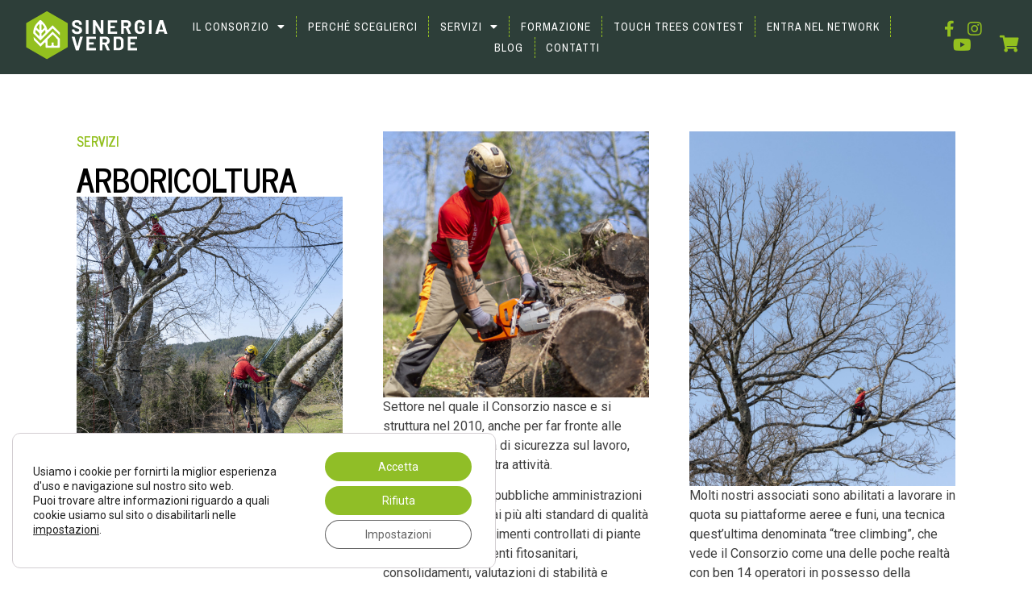

--- FILE ---
content_type: text/html; charset=UTF-8
request_url: https://www.sinergiaverde.it/arboricoltura/
body_size: 41598
content:
<!doctype html>
<html lang="it-IT">
<head>
	<meta charset="UTF-8">
		<meta name="viewport" content="width=device-width, initial-scale=1">
	<link rel="profile" href="https://gmpg.org/xfn/11">
	<meta name='robots' content='index, follow, max-image-preview:large, max-snippet:-1, max-video-preview:-1' />
	<style>img:is([sizes="auto" i], [sizes^="auto," i]) { contain-intrinsic-size: 3000px 1500px }</style>
	
	<!-- This site is optimized with the Yoast SEO plugin v26.2 - https://yoast.com/wordpress/plugins/seo/ -->
	<title>Arboricoltura - Sinergia Verde</title>
	<meta name="description" content="Potature e abbattimenti di piante d’alto fusto, trattamenti fitosanitari, consolidamenti, valutazioni di stabilità, perizie tecniche" />
	<link rel="canonical" href="https://www.sinergiaverde.it/arboricoltura/" />
	<meta property="og:locale" content="it_IT" />
	<meta property="og:type" content="article" />
	<meta property="og:title" content="Arboricoltura - Sinergia Verde" />
	<meta property="og:description" content="Potature e abbattimenti di piante d’alto fusto, trattamenti fitosanitari, consolidamenti, valutazioni di stabilità, perizie tecniche" />
	<meta property="og:url" content="https://www.sinergiaverde.it/arboricoltura/" />
	<meta property="og:site_name" content="Sinergia Verde" />
	<meta property="article:publisher" content="https://www.facebook.com/profile.php?id=100053286047565" />
	<meta property="article:modified_time" content="2023-10-19T11:51:20+00:00" />
	<meta property="og:image" content="https://www.sinergiaverde.it/wp-content/uploads/2022/07/alboricoltura1-scaled.jpg" />
	<meta name="twitter:card" content="summary_large_image" />
	<meta name="twitter:label1" content="Tempo di lettura stimato" />
	<meta name="twitter:data1" content="11 minuti" />
	<script type="application/ld+json" class="yoast-schema-graph">{"@context":"https://schema.org","@graph":[{"@type":"WebPage","@id":"https://www.sinergiaverde.it/arboricoltura/","url":"https://www.sinergiaverde.it/arboricoltura/","name":"Arboricoltura - Sinergia Verde","isPartOf":{"@id":"https://www.sinergiaverde.it/#website"},"primaryImageOfPage":{"@id":"https://www.sinergiaverde.it/arboricoltura/#primaryimage"},"image":{"@id":"https://www.sinergiaverde.it/arboricoltura/#primaryimage"},"thumbnailUrl":"https://www.sinergiaverde.it/wp-content/uploads/2022/07/alboricoltura1-scaled.jpg","datePublished":"2022-07-07T09:39:56+00:00","dateModified":"2023-10-19T11:51:20+00:00","description":"Potature e abbattimenti di piante d’alto fusto, trattamenti fitosanitari, consolidamenti, valutazioni di stabilità, perizie tecniche","breadcrumb":{"@id":"https://www.sinergiaverde.it/arboricoltura/#breadcrumb"},"inLanguage":"it-IT","potentialAction":[{"@type":"ReadAction","target":["https://www.sinergiaverde.it/arboricoltura/"]}]},{"@type":"ImageObject","inLanguage":"it-IT","@id":"https://www.sinergiaverde.it/arboricoltura/#primaryimage","url":"https://www.sinergiaverde.it/wp-content/uploads/2022/07/alboricoltura1-scaled.jpg","contentUrl":"https://www.sinergiaverde.it/wp-content/uploads/2022/07/alboricoltura1-scaled.jpg","width":2048,"height":2560},{"@type":"BreadcrumbList","@id":"https://www.sinergiaverde.it/arboricoltura/#breadcrumb","itemListElement":[{"@type":"ListItem","position":1,"name":"Home","item":"https://www.sinergiaverde.it/"},{"@type":"ListItem","position":2,"name":"Arboricoltura"}]},{"@type":"WebSite","@id":"https://www.sinergiaverde.it/#website","url":"https://www.sinergiaverde.it/","name":"Sinergia Verde","description":"consorzio toscano di cura del verde e lavori su fune","publisher":{"@id":"https://www.sinergiaverde.it/#organization"},"potentialAction":[{"@type":"SearchAction","target":{"@type":"EntryPoint","urlTemplate":"https://www.sinergiaverde.it/?s={search_term_string}"},"query-input":{"@type":"PropertyValueSpecification","valueRequired":true,"valueName":"search_term_string"}}],"inLanguage":"it-IT"},{"@type":"Organization","@id":"https://www.sinergiaverde.it/#organization","name":"Consorzio Sinergia Verde","url":"https://www.sinergiaverde.it/","logo":{"@type":"ImageObject","inLanguage":"it-IT","@id":"https://www.sinergiaverde.it/#/schema/logo/image/","url":"https://www.sinergiaverde.it/wp-content/uploads/2023/01/logo-sinergiaverde-80.jpg","contentUrl":"https://www.sinergiaverde.it/wp-content/uploads/2023/01/logo-sinergiaverde-80.jpg","width":112,"height":112,"caption":"Consorzio Sinergia Verde"},"image":{"@id":"https://www.sinergiaverde.it/#/schema/logo/image/"},"sameAs":["https://www.facebook.com/profile.php?id=100053286047565","https://www.instagram.com/sinergia_verde/","https://www.youtube.com/channel/UCVGpsIT_Ytu7pXGwr0Fmd2Q"]}]}</script>
	<!-- / Yoast SEO plugin. -->


<link rel='dns-prefetch' href='//stats.wp.com' />
<link rel="alternate" type="application/rss+xml" title="Sinergia Verde &raquo; Feed" href="https://www.sinergiaverde.it/feed/" />
<link rel="alternate" type="application/rss+xml" title="Sinergia Verde &raquo; Feed dei commenti" href="https://www.sinergiaverde.it/comments/feed/" />
<script type="text/javascript">
/* <![CDATA[ */
window._wpemojiSettings = {"baseUrl":"https:\/\/s.w.org\/images\/core\/emoji\/16.0.1\/72x72\/","ext":".png","svgUrl":"https:\/\/s.w.org\/images\/core\/emoji\/16.0.1\/svg\/","svgExt":".svg","source":{"concatemoji":"https:\/\/www.sinergiaverde.it\/wp-includes\/js\/wp-emoji-release.min.js?ver=6.8.3"}};
/*! This file is auto-generated */
!function(s,n){var o,i,e;function c(e){try{var t={supportTests:e,timestamp:(new Date).valueOf()};sessionStorage.setItem(o,JSON.stringify(t))}catch(e){}}function p(e,t,n){e.clearRect(0,0,e.canvas.width,e.canvas.height),e.fillText(t,0,0);var t=new Uint32Array(e.getImageData(0,0,e.canvas.width,e.canvas.height).data),a=(e.clearRect(0,0,e.canvas.width,e.canvas.height),e.fillText(n,0,0),new Uint32Array(e.getImageData(0,0,e.canvas.width,e.canvas.height).data));return t.every(function(e,t){return e===a[t]})}function u(e,t){e.clearRect(0,0,e.canvas.width,e.canvas.height),e.fillText(t,0,0);for(var n=e.getImageData(16,16,1,1),a=0;a<n.data.length;a++)if(0!==n.data[a])return!1;return!0}function f(e,t,n,a){switch(t){case"flag":return n(e,"\ud83c\udff3\ufe0f\u200d\u26a7\ufe0f","\ud83c\udff3\ufe0f\u200b\u26a7\ufe0f")?!1:!n(e,"\ud83c\udde8\ud83c\uddf6","\ud83c\udde8\u200b\ud83c\uddf6")&&!n(e,"\ud83c\udff4\udb40\udc67\udb40\udc62\udb40\udc65\udb40\udc6e\udb40\udc67\udb40\udc7f","\ud83c\udff4\u200b\udb40\udc67\u200b\udb40\udc62\u200b\udb40\udc65\u200b\udb40\udc6e\u200b\udb40\udc67\u200b\udb40\udc7f");case"emoji":return!a(e,"\ud83e\udedf")}return!1}function g(e,t,n,a){var r="undefined"!=typeof WorkerGlobalScope&&self instanceof WorkerGlobalScope?new OffscreenCanvas(300,150):s.createElement("canvas"),o=r.getContext("2d",{willReadFrequently:!0}),i=(o.textBaseline="top",o.font="600 32px Arial",{});return e.forEach(function(e){i[e]=t(o,e,n,a)}),i}function t(e){var t=s.createElement("script");t.src=e,t.defer=!0,s.head.appendChild(t)}"undefined"!=typeof Promise&&(o="wpEmojiSettingsSupports",i=["flag","emoji"],n.supports={everything:!0,everythingExceptFlag:!0},e=new Promise(function(e){s.addEventListener("DOMContentLoaded",e,{once:!0})}),new Promise(function(t){var n=function(){try{var e=JSON.parse(sessionStorage.getItem(o));if("object"==typeof e&&"number"==typeof e.timestamp&&(new Date).valueOf()<e.timestamp+604800&&"object"==typeof e.supportTests)return e.supportTests}catch(e){}return null}();if(!n){if("undefined"!=typeof Worker&&"undefined"!=typeof OffscreenCanvas&&"undefined"!=typeof URL&&URL.createObjectURL&&"undefined"!=typeof Blob)try{var e="postMessage("+g.toString()+"("+[JSON.stringify(i),f.toString(),p.toString(),u.toString()].join(",")+"));",a=new Blob([e],{type:"text/javascript"}),r=new Worker(URL.createObjectURL(a),{name:"wpTestEmojiSupports"});return void(r.onmessage=function(e){c(n=e.data),r.terminate(),t(n)})}catch(e){}c(n=g(i,f,p,u))}t(n)}).then(function(e){for(var t in e)n.supports[t]=e[t],n.supports.everything=n.supports.everything&&n.supports[t],"flag"!==t&&(n.supports.everythingExceptFlag=n.supports.everythingExceptFlag&&n.supports[t]);n.supports.everythingExceptFlag=n.supports.everythingExceptFlag&&!n.supports.flag,n.DOMReady=!1,n.readyCallback=function(){n.DOMReady=!0}}).then(function(){return e}).then(function(){var e;n.supports.everything||(n.readyCallback(),(e=n.source||{}).concatemoji?t(e.concatemoji):e.wpemoji&&e.twemoji&&(t(e.twemoji),t(e.wpemoji)))}))}((window,document),window._wpemojiSettings);
/* ]]> */
</script>
<style id='wp-emoji-styles-inline-css' type='text/css'>

	img.wp-smiley, img.emoji {
		display: inline !important;
		border: none !important;
		box-shadow: none !important;
		height: 1em !important;
		width: 1em !important;
		margin: 0 0.07em !important;
		vertical-align: -0.1em !important;
		background: none !important;
		padding: 0 !important;
	}
</style>
<style id='classic-theme-styles-inline-css' type='text/css'>
/*! This file is auto-generated */
.wp-block-button__link{color:#fff;background-color:#32373c;border-radius:9999px;box-shadow:none;text-decoration:none;padding:calc(.667em + 2px) calc(1.333em + 2px);font-size:1.125em}.wp-block-file__button{background:#32373c;color:#fff;text-decoration:none}
</style>
<style id='safe-svg-svg-icon-style-inline-css' type='text/css'>
.safe-svg-cover{text-align:center}.safe-svg-cover .safe-svg-inside{display:inline-block;max-width:100%}.safe-svg-cover svg{fill:currentColor;height:100%;max-height:100%;max-width:100%;width:100%}

</style>
<style id='global-styles-inline-css' type='text/css'>
:root{--wp--preset--aspect-ratio--square: 1;--wp--preset--aspect-ratio--4-3: 4/3;--wp--preset--aspect-ratio--3-4: 3/4;--wp--preset--aspect-ratio--3-2: 3/2;--wp--preset--aspect-ratio--2-3: 2/3;--wp--preset--aspect-ratio--16-9: 16/9;--wp--preset--aspect-ratio--9-16: 9/16;--wp--preset--color--black: #000000;--wp--preset--color--cyan-bluish-gray: #abb8c3;--wp--preset--color--white: #ffffff;--wp--preset--color--pale-pink: #f78da7;--wp--preset--color--vivid-red: #cf2e2e;--wp--preset--color--luminous-vivid-orange: #ff6900;--wp--preset--color--luminous-vivid-amber: #fcb900;--wp--preset--color--light-green-cyan: #7bdcb5;--wp--preset--color--vivid-green-cyan: #00d084;--wp--preset--color--pale-cyan-blue: #8ed1fc;--wp--preset--color--vivid-cyan-blue: #0693e3;--wp--preset--color--vivid-purple: #9b51e0;--wp--preset--gradient--vivid-cyan-blue-to-vivid-purple: linear-gradient(135deg,rgba(6,147,227,1) 0%,rgb(155,81,224) 100%);--wp--preset--gradient--light-green-cyan-to-vivid-green-cyan: linear-gradient(135deg,rgb(122,220,180) 0%,rgb(0,208,130) 100%);--wp--preset--gradient--luminous-vivid-amber-to-luminous-vivid-orange: linear-gradient(135deg,rgba(252,185,0,1) 0%,rgba(255,105,0,1) 100%);--wp--preset--gradient--luminous-vivid-orange-to-vivid-red: linear-gradient(135deg,rgba(255,105,0,1) 0%,rgb(207,46,46) 100%);--wp--preset--gradient--very-light-gray-to-cyan-bluish-gray: linear-gradient(135deg,rgb(238,238,238) 0%,rgb(169,184,195) 100%);--wp--preset--gradient--cool-to-warm-spectrum: linear-gradient(135deg,rgb(74,234,220) 0%,rgb(151,120,209) 20%,rgb(207,42,186) 40%,rgb(238,44,130) 60%,rgb(251,105,98) 80%,rgb(254,248,76) 100%);--wp--preset--gradient--blush-light-purple: linear-gradient(135deg,rgb(255,206,236) 0%,rgb(152,150,240) 100%);--wp--preset--gradient--blush-bordeaux: linear-gradient(135deg,rgb(254,205,165) 0%,rgb(254,45,45) 50%,rgb(107,0,62) 100%);--wp--preset--gradient--luminous-dusk: linear-gradient(135deg,rgb(255,203,112) 0%,rgb(199,81,192) 50%,rgb(65,88,208) 100%);--wp--preset--gradient--pale-ocean: linear-gradient(135deg,rgb(255,245,203) 0%,rgb(182,227,212) 50%,rgb(51,167,181) 100%);--wp--preset--gradient--electric-grass: linear-gradient(135deg,rgb(202,248,128) 0%,rgb(113,206,126) 100%);--wp--preset--gradient--midnight: linear-gradient(135deg,rgb(2,3,129) 0%,rgb(40,116,252) 100%);--wp--preset--font-size--small: 13px;--wp--preset--font-size--medium: 20px;--wp--preset--font-size--large: 36px;--wp--preset--font-size--x-large: 42px;--wp--preset--spacing--20: 0.44rem;--wp--preset--spacing--30: 0.67rem;--wp--preset--spacing--40: 1rem;--wp--preset--spacing--50: 1.5rem;--wp--preset--spacing--60: 2.25rem;--wp--preset--spacing--70: 3.38rem;--wp--preset--spacing--80: 5.06rem;--wp--preset--shadow--natural: 6px 6px 9px rgba(0, 0, 0, 0.2);--wp--preset--shadow--deep: 12px 12px 50px rgba(0, 0, 0, 0.4);--wp--preset--shadow--sharp: 6px 6px 0px rgba(0, 0, 0, 0.2);--wp--preset--shadow--outlined: 6px 6px 0px -3px rgba(255, 255, 255, 1), 6px 6px rgba(0, 0, 0, 1);--wp--preset--shadow--crisp: 6px 6px 0px rgba(0, 0, 0, 1);}:where(.is-layout-flex){gap: 0.5em;}:where(.is-layout-grid){gap: 0.5em;}body .is-layout-flex{display: flex;}.is-layout-flex{flex-wrap: wrap;align-items: center;}.is-layout-flex > :is(*, div){margin: 0;}body .is-layout-grid{display: grid;}.is-layout-grid > :is(*, div){margin: 0;}:where(.wp-block-columns.is-layout-flex){gap: 2em;}:where(.wp-block-columns.is-layout-grid){gap: 2em;}:where(.wp-block-post-template.is-layout-flex){gap: 1.25em;}:where(.wp-block-post-template.is-layout-grid){gap: 1.25em;}.has-black-color{color: var(--wp--preset--color--black) !important;}.has-cyan-bluish-gray-color{color: var(--wp--preset--color--cyan-bluish-gray) !important;}.has-white-color{color: var(--wp--preset--color--white) !important;}.has-pale-pink-color{color: var(--wp--preset--color--pale-pink) !important;}.has-vivid-red-color{color: var(--wp--preset--color--vivid-red) !important;}.has-luminous-vivid-orange-color{color: var(--wp--preset--color--luminous-vivid-orange) !important;}.has-luminous-vivid-amber-color{color: var(--wp--preset--color--luminous-vivid-amber) !important;}.has-light-green-cyan-color{color: var(--wp--preset--color--light-green-cyan) !important;}.has-vivid-green-cyan-color{color: var(--wp--preset--color--vivid-green-cyan) !important;}.has-pale-cyan-blue-color{color: var(--wp--preset--color--pale-cyan-blue) !important;}.has-vivid-cyan-blue-color{color: var(--wp--preset--color--vivid-cyan-blue) !important;}.has-vivid-purple-color{color: var(--wp--preset--color--vivid-purple) !important;}.has-black-background-color{background-color: var(--wp--preset--color--black) !important;}.has-cyan-bluish-gray-background-color{background-color: var(--wp--preset--color--cyan-bluish-gray) !important;}.has-white-background-color{background-color: var(--wp--preset--color--white) !important;}.has-pale-pink-background-color{background-color: var(--wp--preset--color--pale-pink) !important;}.has-vivid-red-background-color{background-color: var(--wp--preset--color--vivid-red) !important;}.has-luminous-vivid-orange-background-color{background-color: var(--wp--preset--color--luminous-vivid-orange) !important;}.has-luminous-vivid-amber-background-color{background-color: var(--wp--preset--color--luminous-vivid-amber) !important;}.has-light-green-cyan-background-color{background-color: var(--wp--preset--color--light-green-cyan) !important;}.has-vivid-green-cyan-background-color{background-color: var(--wp--preset--color--vivid-green-cyan) !important;}.has-pale-cyan-blue-background-color{background-color: var(--wp--preset--color--pale-cyan-blue) !important;}.has-vivid-cyan-blue-background-color{background-color: var(--wp--preset--color--vivid-cyan-blue) !important;}.has-vivid-purple-background-color{background-color: var(--wp--preset--color--vivid-purple) !important;}.has-black-border-color{border-color: var(--wp--preset--color--black) !important;}.has-cyan-bluish-gray-border-color{border-color: var(--wp--preset--color--cyan-bluish-gray) !important;}.has-white-border-color{border-color: var(--wp--preset--color--white) !important;}.has-pale-pink-border-color{border-color: var(--wp--preset--color--pale-pink) !important;}.has-vivid-red-border-color{border-color: var(--wp--preset--color--vivid-red) !important;}.has-luminous-vivid-orange-border-color{border-color: var(--wp--preset--color--luminous-vivid-orange) !important;}.has-luminous-vivid-amber-border-color{border-color: var(--wp--preset--color--luminous-vivid-amber) !important;}.has-light-green-cyan-border-color{border-color: var(--wp--preset--color--light-green-cyan) !important;}.has-vivid-green-cyan-border-color{border-color: var(--wp--preset--color--vivid-green-cyan) !important;}.has-pale-cyan-blue-border-color{border-color: var(--wp--preset--color--pale-cyan-blue) !important;}.has-vivid-cyan-blue-border-color{border-color: var(--wp--preset--color--vivid-cyan-blue) !important;}.has-vivid-purple-border-color{border-color: var(--wp--preset--color--vivid-purple) !important;}.has-vivid-cyan-blue-to-vivid-purple-gradient-background{background: var(--wp--preset--gradient--vivid-cyan-blue-to-vivid-purple) !important;}.has-light-green-cyan-to-vivid-green-cyan-gradient-background{background: var(--wp--preset--gradient--light-green-cyan-to-vivid-green-cyan) !important;}.has-luminous-vivid-amber-to-luminous-vivid-orange-gradient-background{background: var(--wp--preset--gradient--luminous-vivid-amber-to-luminous-vivid-orange) !important;}.has-luminous-vivid-orange-to-vivid-red-gradient-background{background: var(--wp--preset--gradient--luminous-vivid-orange-to-vivid-red) !important;}.has-very-light-gray-to-cyan-bluish-gray-gradient-background{background: var(--wp--preset--gradient--very-light-gray-to-cyan-bluish-gray) !important;}.has-cool-to-warm-spectrum-gradient-background{background: var(--wp--preset--gradient--cool-to-warm-spectrum) !important;}.has-blush-light-purple-gradient-background{background: var(--wp--preset--gradient--blush-light-purple) !important;}.has-blush-bordeaux-gradient-background{background: var(--wp--preset--gradient--blush-bordeaux) !important;}.has-luminous-dusk-gradient-background{background: var(--wp--preset--gradient--luminous-dusk) !important;}.has-pale-ocean-gradient-background{background: var(--wp--preset--gradient--pale-ocean) !important;}.has-electric-grass-gradient-background{background: var(--wp--preset--gradient--electric-grass) !important;}.has-midnight-gradient-background{background: var(--wp--preset--gradient--midnight) !important;}.has-small-font-size{font-size: var(--wp--preset--font-size--small) !important;}.has-medium-font-size{font-size: var(--wp--preset--font-size--medium) !important;}.has-large-font-size{font-size: var(--wp--preset--font-size--large) !important;}.has-x-large-font-size{font-size: var(--wp--preset--font-size--x-large) !important;}
:where(.wp-block-post-template.is-layout-flex){gap: 1.25em;}:where(.wp-block-post-template.is-layout-grid){gap: 1.25em;}
:where(.wp-block-columns.is-layout-flex){gap: 2em;}:where(.wp-block-columns.is-layout-grid){gap: 2em;}
:root :where(.wp-block-pullquote){font-size: 1.5em;line-height: 1.6;}
</style>
<link rel='stylesheet' id='woocommerce-layout-css' href='https://www.sinergiaverde.it/wp-content/plugins/woocommerce/assets/css/woocommerce-layout.css?ver=8.5.1' type='text/css' media='all' />
<link rel='stylesheet' id='woocommerce-smallscreen-css' href='https://www.sinergiaverde.it/wp-content/plugins/woocommerce/assets/css/woocommerce-smallscreen.css?ver=8.5.1' type='text/css' media='only screen and (max-width: 768px)' />
<link rel='stylesheet' id='woocommerce-general-css' href='https://www.sinergiaverde.it/wp-content/plugins/woocommerce/assets/css/woocommerce.css?ver=8.5.1' type='text/css' media='all' />
<style id='woocommerce-inline-inline-css' type='text/css'>
.woocommerce form .form-row .required { visibility: visible; }
</style>
<link rel='stylesheet' id='hello-elementor-css' href='https://www.sinergiaverde.it/wp-content/themes/hello-elementor/style.min.css?ver=2.5.0' type='text/css' media='all' />
<link rel='stylesheet' id='hello-elementor-theme-style-css' href='https://www.sinergiaverde.it/wp-content/themes/hello-elementor/theme.min.css?ver=2.5.0' type='text/css' media='all' />
<link rel='stylesheet' id='elementor-frontend-css' href='https://www.sinergiaverde.it/wp-content/plugins/elementor/assets/css/frontend-lite.min.css?ver=3.18.3' type='text/css' media='all' />
<link rel='stylesheet' id='elementor-post-5-css' href='https://www.sinergiaverde.it/wp-content/uploads/elementor/css/post-5.css?ver=1706119359' type='text/css' media='all' />
<link rel='stylesheet' id='elementor-icons-css' href='https://www.sinergiaverde.it/wp-content/plugins/elementor/assets/lib/eicons/css/elementor-icons.min.css?ver=5.25.0' type='text/css' media='all' />
<link rel='stylesheet' id='swiper-css' href='https://www.sinergiaverde.it/wp-content/plugins/elementor/assets/lib/swiper/css/swiper.min.css?ver=5.3.6' type='text/css' media='all' />
<link rel='stylesheet' id='elementor-pro-css' href='https://www.sinergiaverde.it/wp-content/plugins/elementor-pro/assets/css/frontend-lite.min.css?ver=3.18.3' type='text/css' media='all' />
<link rel='stylesheet' id='elementor-global-css' href='https://www.sinergiaverde.it/wp-content/uploads/elementor/css/global.css?ver=1706119362' type='text/css' media='all' />
<link rel='stylesheet' id='elementor-post-423-css' href='https://www.sinergiaverde.it/wp-content/uploads/elementor/css/post-423.css?ver=1706135541' type='text/css' media='all' />
<link rel='stylesheet' id='elementor-post-41-css' href='https://www.sinergiaverde.it/wp-content/uploads/elementor/css/post-41.css?ver=1706119362' type='text/css' media='all' />
<link rel='stylesheet' id='elementor-post-96-css' href='https://www.sinergiaverde.it/wp-content/uploads/elementor/css/post-96.css?ver=1706120383' type='text/css' media='all' />
<link rel='stylesheet' id='moove_gdpr_frontend-css' href='https://www.sinergiaverde.it/wp-content/plugins/gdpr-cookie-compliance/dist/styles/gdpr-main-nf.css?ver=4.13.0' type='text/css' media='all' />
<style id='moove_gdpr_frontend-inline-css' type='text/css'>
				#moove_gdpr_cookie_modal .moove-gdpr-modal-content .moove-gdpr-tab-main h3.tab-title, 
				#moove_gdpr_cookie_modal .moove-gdpr-modal-content .moove-gdpr-tab-main span.tab-title,
				#moove_gdpr_cookie_modal .moove-gdpr-modal-content .moove-gdpr-modal-left-content #moove-gdpr-menu li a, 
				#moove_gdpr_cookie_modal .moove-gdpr-modal-content .moove-gdpr-modal-left-content #moove-gdpr-menu li button,
				#moove_gdpr_cookie_modal .moove-gdpr-modal-content .moove-gdpr-modal-left-content .moove-gdpr-branding-cnt a,
				#moove_gdpr_cookie_modal .moove-gdpr-modal-content .moove-gdpr-modal-footer-content .moove-gdpr-button-holder a.mgbutton, 
				#moove_gdpr_cookie_modal .moove-gdpr-modal-content .moove-gdpr-modal-footer-content .moove-gdpr-button-holder button.mgbutton,
				#moove_gdpr_cookie_modal .cookie-switch .cookie-slider:after, 
				#moove_gdpr_cookie_modal .cookie-switch .slider:after, 
				#moove_gdpr_cookie_modal .switch .cookie-slider:after, 
				#moove_gdpr_cookie_modal .switch .slider:after,
				#moove_gdpr_cookie_info_bar .moove-gdpr-info-bar-container .moove-gdpr-info-bar-content p, 
				#moove_gdpr_cookie_info_bar .moove-gdpr-info-bar-container .moove-gdpr-info-bar-content p a,
				#moove_gdpr_cookie_info_bar .moove-gdpr-info-bar-container .moove-gdpr-info-bar-content a.mgbutton, 
				#moove_gdpr_cookie_info_bar .moove-gdpr-info-bar-container .moove-gdpr-info-bar-content button.mgbutton,
				#moove_gdpr_cookie_modal .moove-gdpr-modal-content .moove-gdpr-tab-main .moove-gdpr-tab-main-content h1, 
				#moove_gdpr_cookie_modal .moove-gdpr-modal-content .moove-gdpr-tab-main .moove-gdpr-tab-main-content h2, 
				#moove_gdpr_cookie_modal .moove-gdpr-modal-content .moove-gdpr-tab-main .moove-gdpr-tab-main-content h3, 
				#moove_gdpr_cookie_modal .moove-gdpr-modal-content .moove-gdpr-tab-main .moove-gdpr-tab-main-content h4, 
				#moove_gdpr_cookie_modal .moove-gdpr-modal-content .moove-gdpr-tab-main .moove-gdpr-tab-main-content h5, 
				#moove_gdpr_cookie_modal .moove-gdpr-modal-content .moove-gdpr-tab-main .moove-gdpr-tab-main-content h6,
				#moove_gdpr_cookie_modal .moove-gdpr-modal-content.moove_gdpr_modal_theme_v2 .moove-gdpr-modal-title .tab-title,
				#moove_gdpr_cookie_modal .moove-gdpr-modal-content.moove_gdpr_modal_theme_v2 .moove-gdpr-tab-main h3.tab-title, 
				#moove_gdpr_cookie_modal .moove-gdpr-modal-content.moove_gdpr_modal_theme_v2 .moove-gdpr-tab-main span.tab-title,
				#moove_gdpr_cookie_modal .moove-gdpr-modal-content.moove_gdpr_modal_theme_v2 .moove-gdpr-branding-cnt a {
				 	font-weight: inherit				}
			#moove_gdpr_cookie_modal,#moove_gdpr_cookie_info_bar,.gdpr_cookie_settings_shortcode_content{font-family:inherit}#moove_gdpr_save_popup_settings_button{background-color:#373737;color:#fff}#moove_gdpr_save_popup_settings_button:hover{background-color:#000}#moove_gdpr_cookie_info_bar .moove-gdpr-info-bar-container .moove-gdpr-info-bar-content a.mgbutton,#moove_gdpr_cookie_info_bar .moove-gdpr-info-bar-container .moove-gdpr-info-bar-content button.mgbutton{background-color:#90be27}#moove_gdpr_cookie_modal .moove-gdpr-modal-content .moove-gdpr-modal-footer-content .moove-gdpr-button-holder a.mgbutton,#moove_gdpr_cookie_modal .moove-gdpr-modal-content .moove-gdpr-modal-footer-content .moove-gdpr-button-holder button.mgbutton,.gdpr_cookie_settings_shortcode_content .gdpr-shr-button.button-green{background-color:#90be27;border-color:#90be27}#moove_gdpr_cookie_modal .moove-gdpr-modal-content .moove-gdpr-modal-footer-content .moove-gdpr-button-holder a.mgbutton:hover,#moove_gdpr_cookie_modal .moove-gdpr-modal-content .moove-gdpr-modal-footer-content .moove-gdpr-button-holder button.mgbutton:hover,.gdpr_cookie_settings_shortcode_content .gdpr-shr-button.button-green:hover{background-color:#fff;color:#90be27}#moove_gdpr_cookie_modal .moove-gdpr-modal-content .moove-gdpr-modal-close i,#moove_gdpr_cookie_modal .moove-gdpr-modal-content .moove-gdpr-modal-close span.gdpr-icon{background-color:#90be27;border:1px solid #90be27}#moove_gdpr_cookie_info_bar span.change-settings-button.focus-g,#moove_gdpr_cookie_info_bar span.change-settings-button:focus,#moove_gdpr_cookie_info_bar button.change-settings-button.focus-g,#moove_gdpr_cookie_info_bar button.change-settings-button:focus{-webkit-box-shadow:0 0 1px 3px #90be27;-moz-box-shadow:0 0 1px 3px #90be27;box-shadow:0 0 1px 3px #90be27}#moove_gdpr_cookie_modal .moove-gdpr-modal-content .moove-gdpr-modal-close i:hover,#moove_gdpr_cookie_modal .moove-gdpr-modal-content .moove-gdpr-modal-close span.gdpr-icon:hover,#moove_gdpr_cookie_info_bar span[data-href]>u.change-settings-button{color:#90be27}#moove_gdpr_cookie_modal .moove-gdpr-modal-content .moove-gdpr-modal-left-content #moove-gdpr-menu li.menu-item-selected a span.gdpr-icon,#moove_gdpr_cookie_modal .moove-gdpr-modal-content .moove-gdpr-modal-left-content #moove-gdpr-menu li.menu-item-selected button span.gdpr-icon{color:inherit}#moove_gdpr_cookie_modal .moove-gdpr-modal-content .moove-gdpr-modal-left-content #moove-gdpr-menu li a span.gdpr-icon,#moove_gdpr_cookie_modal .moove-gdpr-modal-content .moove-gdpr-modal-left-content #moove-gdpr-menu li button span.gdpr-icon{color:inherit}#moove_gdpr_cookie_modal .gdpr-acc-link{line-height:0;font-size:0;color:transparent;position:absolute}#moove_gdpr_cookie_modal .moove-gdpr-modal-content .moove-gdpr-modal-close:hover i,#moove_gdpr_cookie_modal .moove-gdpr-modal-content .moove-gdpr-modal-left-content #moove-gdpr-menu li a,#moove_gdpr_cookie_modal .moove-gdpr-modal-content .moove-gdpr-modal-left-content #moove-gdpr-menu li button,#moove_gdpr_cookie_modal .moove-gdpr-modal-content .moove-gdpr-modal-left-content #moove-gdpr-menu li button i,#moove_gdpr_cookie_modal .moove-gdpr-modal-content .moove-gdpr-modal-left-content #moove-gdpr-menu li a i,#moove_gdpr_cookie_modal .moove-gdpr-modal-content .moove-gdpr-tab-main .moove-gdpr-tab-main-content a:hover,#moove_gdpr_cookie_info_bar.moove-gdpr-dark-scheme .moove-gdpr-info-bar-container .moove-gdpr-info-bar-content a.mgbutton:hover,#moove_gdpr_cookie_info_bar.moove-gdpr-dark-scheme .moove-gdpr-info-bar-container .moove-gdpr-info-bar-content button.mgbutton:hover,#moove_gdpr_cookie_info_bar.moove-gdpr-dark-scheme .moove-gdpr-info-bar-container .moove-gdpr-info-bar-content a:hover,#moove_gdpr_cookie_info_bar.moove-gdpr-dark-scheme .moove-gdpr-info-bar-container .moove-gdpr-info-bar-content button:hover,#moove_gdpr_cookie_info_bar.moove-gdpr-dark-scheme .moove-gdpr-info-bar-container .moove-gdpr-info-bar-content span.change-settings-button:hover,#moove_gdpr_cookie_info_bar.moove-gdpr-dark-scheme .moove-gdpr-info-bar-container .moove-gdpr-info-bar-content button.change-settings-button:hover,#moove_gdpr_cookie_info_bar.moove-gdpr-dark-scheme .moove-gdpr-info-bar-container .moove-gdpr-info-bar-content u.change-settings-button:hover,#moove_gdpr_cookie_info_bar span[data-href]>u.change-settings-button,#moove_gdpr_cookie_info_bar.moove-gdpr-dark-scheme .moove-gdpr-info-bar-container .moove-gdpr-info-bar-content a.mgbutton.focus-g,#moove_gdpr_cookie_info_bar.moove-gdpr-dark-scheme .moove-gdpr-info-bar-container .moove-gdpr-info-bar-content button.mgbutton.focus-g,#moove_gdpr_cookie_info_bar.moove-gdpr-dark-scheme .moove-gdpr-info-bar-container .moove-gdpr-info-bar-content a.focus-g,#moove_gdpr_cookie_info_bar.moove-gdpr-dark-scheme .moove-gdpr-info-bar-container .moove-gdpr-info-bar-content button.focus-g,#moove_gdpr_cookie_info_bar.moove-gdpr-dark-scheme .moove-gdpr-info-bar-container .moove-gdpr-info-bar-content a.mgbutton:focus,#moove_gdpr_cookie_info_bar.moove-gdpr-dark-scheme .moove-gdpr-info-bar-container .moove-gdpr-info-bar-content button.mgbutton:focus,#moove_gdpr_cookie_info_bar.moove-gdpr-dark-scheme .moove-gdpr-info-bar-container .moove-gdpr-info-bar-content a:focus,#moove_gdpr_cookie_info_bar.moove-gdpr-dark-scheme .moove-gdpr-info-bar-container .moove-gdpr-info-bar-content button:focus,#moove_gdpr_cookie_info_bar.moove-gdpr-dark-scheme .moove-gdpr-info-bar-container .moove-gdpr-info-bar-content span.change-settings-button.focus-g,span.change-settings-button:focus,button.change-settings-button.focus-g,button.change-settings-button:focus,#moove_gdpr_cookie_info_bar.moove-gdpr-dark-scheme .moove-gdpr-info-bar-container .moove-gdpr-info-bar-content u.change-settings-button.focus-g,#moove_gdpr_cookie_info_bar.moove-gdpr-dark-scheme .moove-gdpr-info-bar-container .moove-gdpr-info-bar-content u.change-settings-button:focus{color:#90be27}#moove_gdpr_cookie_modal.gdpr_lightbox-hide{display:none}#moove_gdpr_cookie_info_bar.gdpr-full-screen-infobar .moove-gdpr-info-bar-container .moove-gdpr-info-bar-content .moove-gdpr-cookie-notice p a{color:#90be27!important}
</style>
<link rel='stylesheet' id='gdpr_cc_addon_frontend-css' href='https://www.sinergiaverde.it/wp-content/plugins/gdpr-cookie-compliance-addon/assets/css/gdpr_cc_addon.css?ver=3.5.2' type='text/css' media='all' />
<link rel='stylesheet' id='ecs-styles-css' href='https://www.sinergiaverde.it/wp-content/plugins/ele-custom-skin/assets/css/ecs-style.css?ver=3.1.9' type='text/css' media='all' />
<link rel='stylesheet' id='elementor-post-418-css' href='https://www.sinergiaverde.it/wp-content/uploads/elementor/css/post-418.css?ver=1698401218' type='text/css' media='all' />
<link rel='stylesheet' id='elementor-post-520-css' href='https://www.sinergiaverde.it/wp-content/uploads/elementor/css/post-520.css?ver=1715439040' type='text/css' media='all' />
<link rel='stylesheet' id='elementor-post-582-css' href='https://www.sinergiaverde.it/wp-content/uploads/elementor/css/post-582.css?ver=1698164905' type='text/css' media='all' />
<link rel='stylesheet' id='google-fonts-1-css' href='https://fonts.googleapis.com/css?family=News+Cycle%3A100%2C100italic%2C200%2C200italic%2C300%2C300italic%2C400%2C400italic%2C500%2C500italic%2C600%2C600italic%2C700%2C700italic%2C800%2C800italic%2C900%2C900italic%7CRoboto+Slab%3A100%2C100italic%2C200%2C200italic%2C300%2C300italic%2C400%2C400italic%2C500%2C500italic%2C600%2C600italic%2C700%2C700italic%2C800%2C800italic%2C900%2C900italic%7CRoboto%3A100%2C100italic%2C200%2C200italic%2C300%2C300italic%2C400%2C400italic%2C500%2C500italic%2C600%2C600italic%2C700%2C700italic%2C800%2C800italic%2C900%2C900italic%7CArchivo+Narrow%3A100%2C100italic%2C200%2C200italic%2C300%2C300italic%2C400%2C400italic%2C500%2C500italic%2C600%2C600italic%2C700%2C700italic%2C800%2C800italic%2C900%2C900italic%7CBarlow%3A100%2C100italic%2C200%2C200italic%2C300%2C300italic%2C400%2C400italic%2C500%2C500italic%2C600%2C600italic%2C700%2C700italic%2C800%2C800italic%2C900%2C900italic&#038;display=auto&#038;ver=6.8.3' type='text/css' media='all' />
<link rel='stylesheet' id='elementor-icons-shared-0-css' href='https://www.sinergiaverde.it/wp-content/plugins/elementor/assets/lib/font-awesome/css/fontawesome.min.css?ver=5.15.3' type='text/css' media='all' />
<link rel='stylesheet' id='elementor-icons-fa-solid-css' href='https://www.sinergiaverde.it/wp-content/plugins/elementor/assets/lib/font-awesome/css/solid.min.css?ver=5.15.3' type='text/css' media='all' />
<link rel='stylesheet' id='elementor-icons-fa-brands-css' href='https://www.sinergiaverde.it/wp-content/plugins/elementor/assets/lib/font-awesome/css/brands.min.css?ver=5.15.3' type='text/css' media='all' />
<link rel="preconnect" href="https://fonts.gstatic.com/" crossorigin><script type="text/javascript" src="https://www.sinergiaverde.it/wp-includes/js/dist/hooks.min.js?ver=4d63a3d491d11ffd8ac6" id="wp-hooks-js"></script>
<script type="text/javascript" src="https://stats.wp.com/w.js?ver=202544" id="woo-tracks-js"></script>
<script type="text/javascript" src="https://www.sinergiaverde.it/wp-includes/js/jquery/jquery.min.js?ver=3.7.1" id="jquery-core-js"></script>
<script type="text/javascript" src="https://www.sinergiaverde.it/wp-includes/js/jquery/jquery-migrate.min.js?ver=3.4.1" id="jquery-migrate-js"></script>
<script type="text/javascript" src="https://www.sinergiaverde.it/wp-content/plugins/woocommerce/assets/js/jquery-blockui/jquery.blockUI.min.js?ver=2.7.0-wc.8.5.1" id="jquery-blockui-js" defer="defer" data-wp-strategy="defer"></script>
<script type="text/javascript" id="wc-add-to-cart-js-extra">
/* <![CDATA[ */
var wc_add_to_cart_params = {"ajax_url":"\/wp-admin\/admin-ajax.php","wc_ajax_url":"\/?wc-ajax=%%endpoint%%","i18n_view_cart":"View cart","cart_url":"https:\/\/www.sinergiaverde.it\/carrello\/","is_cart":"","cart_redirect_after_add":"no"};
/* ]]> */
</script>
<script type="text/javascript" src="https://www.sinergiaverde.it/wp-content/plugins/woocommerce/assets/js/frontend/add-to-cart.min.js?ver=8.5.1" id="wc-add-to-cart-js" defer="defer" data-wp-strategy="defer"></script>
<script type="text/javascript" src="https://www.sinergiaverde.it/wp-content/plugins/woocommerce/assets/js/js-cookie/js.cookie.min.js?ver=2.1.4-wc.8.5.1" id="js-cookie-js" defer="defer" data-wp-strategy="defer"></script>
<script type="text/javascript" id="woocommerce-js-extra">
/* <![CDATA[ */
var woocommerce_params = {"ajax_url":"\/wp-admin\/admin-ajax.php","wc_ajax_url":"\/?wc-ajax=%%endpoint%%"};
/* ]]> */
</script>
<script type="text/javascript" src="https://www.sinergiaverde.it/wp-content/plugins/woocommerce/assets/js/frontend/woocommerce.min.js?ver=8.5.1" id="woocommerce-js" defer="defer" data-wp-strategy="defer"></script>
<script type="text/javascript" id="ecs_ajax_load-js-extra">
/* <![CDATA[ */
var ecs_ajax_params = {"ajaxurl":"https:\/\/www.sinergiaverde.it\/wp-admin\/admin-ajax.php","posts":"{\"page\":0,\"pagename\":\"arboricoltura\",\"error\":\"\",\"m\":\"\",\"p\":0,\"post_parent\":\"\",\"subpost\":\"\",\"subpost_id\":\"\",\"attachment\":\"\",\"attachment_id\":0,\"name\":\"arboricoltura\",\"page_id\":0,\"second\":\"\",\"minute\":\"\",\"hour\":\"\",\"day\":0,\"monthnum\":0,\"year\":0,\"w\":0,\"category_name\":\"\",\"tag\":\"\",\"cat\":\"\",\"tag_id\":\"\",\"author\":\"\",\"author_name\":\"\",\"feed\":\"\",\"tb\":\"\",\"paged\":0,\"meta_key\":\"\",\"meta_value\":\"\",\"preview\":\"\",\"s\":\"\",\"sentence\":\"\",\"title\":\"\",\"fields\":\"all\",\"menu_order\":\"\",\"embed\":\"\",\"category__in\":[],\"category__not_in\":[],\"category__and\":[],\"post__in\":[],\"post__not_in\":[],\"post_name__in\":[],\"tag__in\":[],\"tag__not_in\":[],\"tag__and\":[],\"tag_slug__in\":[],\"tag_slug__and\":[],\"post_parent__in\":[],\"post_parent__not_in\":[],\"author__in\":[],\"author__not_in\":[],\"search_columns\":[],\"post_type\":[\"post\",\"page\",\"e-landing-page\"],\"ignore_sticky_posts\":false,\"suppress_filters\":false,\"cache_results\":true,\"update_post_term_cache\":true,\"update_menu_item_cache\":false,\"lazy_load_term_meta\":true,\"update_post_meta_cache\":true,\"posts_per_page\":10,\"nopaging\":false,\"comments_per_page\":\"50\",\"no_found_rows\":false,\"order\":\"DESC\"}"};
/* ]]> */
</script>
<script type="text/javascript" src="https://www.sinergiaverde.it/wp-content/plugins/ele-custom-skin/assets/js/ecs_ajax_pagination.js?ver=3.1.9" id="ecs_ajax_load-js"></script>
<script type="text/javascript" src="https://www.sinergiaverde.it/wp-content/plugins/ele-custom-skin/assets/js/ecs.js?ver=3.1.9" id="ecs-script-js"></script>
<link rel="https://api.w.org/" href="https://www.sinergiaverde.it/wp-json/" /><link rel="alternate" title="JSON" type="application/json" href="https://www.sinergiaverde.it/wp-json/wp/v2/pages/423" /><link rel="EditURI" type="application/rsd+xml" title="RSD" href="https://www.sinergiaverde.it/xmlrpc.php?rsd" />
<meta name="generator" content="WordPress 6.8.3" />
<meta name="generator" content="WooCommerce 8.5.1" />
<link rel='shortlink' href='https://www.sinergiaverde.it/?p=423' />
<link rel="alternate" title="oEmbed (JSON)" type="application/json+oembed" href="https://www.sinergiaverde.it/wp-json/oembed/1.0/embed?url=https%3A%2F%2Fwww.sinergiaverde.it%2Farboricoltura%2F" />
<link rel="alternate" title="oEmbed (XML)" type="text/xml+oembed" href="https://www.sinergiaverde.it/wp-json/oembed/1.0/embed?url=https%3A%2F%2Fwww.sinergiaverde.it%2Farboricoltura%2F&#038;format=xml" />
	<noscript><style>.woocommerce-product-gallery{ opacity: 1 !important; }</style></noscript>
	<meta name="generator" content="Elementor 3.18.3; features: e_dom_optimization, e_optimized_assets_loading, e_optimized_css_loading, additional_custom_breakpoints, block_editor_assets_optimize, e_image_loading_optimization; settings: css_print_method-external, google_font-enabled, font_display-auto">
<!-- Google tag (gtag.js) -->
<script async src="https://www.googletagmanager.com/gtag/js?id=G-N6HPN99XKQ"></script>
<script>
  window.dataLayer = window.dataLayer || [];
  function gtag(){dataLayer.push(arguments);}
  gtag('js', new Date());

  gtag('config', 'G-N6HPN99XKQ');
</script>
<link rel="icon" href="https://www.sinergiaverde.it/wp-content/uploads/2022/12/cropped-favicon-32x32.png" sizes="32x32" />
<link rel="icon" href="https://www.sinergiaverde.it/wp-content/uploads/2022/12/cropped-favicon-192x192.png" sizes="192x192" />
<link rel="apple-touch-icon" href="https://www.sinergiaverde.it/wp-content/uploads/2022/12/cropped-favicon-180x180.png" />
<meta name="msapplication-TileImage" content="https://www.sinergiaverde.it/wp-content/uploads/2022/12/cropped-favicon-270x270.png" />
</head>
<body class="wp-singular page-template-default page page-id-423 wp-custom-logo wp-theme-hello-elementor theme-hello-elementor woocommerce-no-js elementor-default elementor-kit-5 elementor-page elementor-page-423">

		<div data-elementor-type="header" data-elementor-id="41" class="elementor elementor-41 elementor-location-header" data-elementor-post-type="elementor_library">
						<div class="elementor-element elementor-element-c644406 e-con-full e-flex elementor-invisible e-con e-parent" data-id="c644406" data-element_type="container" data-settings="{&quot;content_width&quot;:&quot;full&quot;,&quot;background_background&quot;:&quot;classic&quot;,&quot;motion_fx_motion_fx_scrolling&quot;:&quot;yes&quot;,&quot;sticky&quot;:&quot;top&quot;,&quot;sticky_on&quot;:[&quot;desktop&quot;],&quot;animation&quot;:&quot;fadeInDown&quot;,&quot;motion_fx_devices&quot;:[&quot;desktop&quot;,&quot;tablet&quot;,&quot;mobile&quot;],&quot;sticky_offset&quot;:0,&quot;sticky_effects_offset&quot;:0}" data-core-v316-plus="true">
		<div class="elementor-element elementor-element-37010f5 e-con-full e-flex e-con e-parent" data-id="37010f5" data-element_type="container" data-settings="{&quot;content_width&quot;:&quot;full&quot;}" data-core-v316-plus="true">
				<div class="elementor-element elementor-element-310bedc elementor-widget__width-auto elementor-widget-tablet__width-auto elementor-widget-mobile__width-auto elementor-widget elementor-widget-image" data-id="310bedc" data-element_type="widget" data-widget_type="image.default">
				<div class="elementor-widget-container">
			<style>/*! elementor - v3.18.0 - 20-12-2023 */
.elementor-widget-image{text-align:center}.elementor-widget-image a{display:inline-block}.elementor-widget-image a img[src$=".svg"]{width:48px}.elementor-widget-image img{vertical-align:middle;display:inline-block}</style>													<a href="https://www.sinergiaverde.it">
							<img width="300" height="110" src="https://www.sinergiaverde.it/wp-content/uploads/2022/04/logo-sinergia-negativo.svg" class="attachment-full size-full wp-image-1416" alt="" />								</a>
															</div>
				</div>
				</div>
		<div class="elementor-element elementor-element-804ffca e-con-full e-flex e-con e-parent" data-id="804ffca" data-element_type="container" data-settings="{&quot;content_width&quot;:&quot;full&quot;}" data-core-v316-plus="true">
				<div class="elementor-element elementor-element-3579019 elementor-nav-menu--stretch elementor-nav-menu__align-center elementor-widget__width-auto elementor-widget-tablet__width-auto elementor-nav-menu--dropdown-tablet elementor-nav-menu__text-align-aside elementor-nav-menu--toggle elementor-nav-menu--burger elementor-widget elementor-widget-nav-menu" data-id="3579019" data-element_type="widget" data-settings="{&quot;full_width&quot;:&quot;stretch&quot;,&quot;layout&quot;:&quot;horizontal&quot;,&quot;submenu_icon&quot;:{&quot;value&quot;:&quot;&lt;i class=\&quot;fas fa-caret-down\&quot;&gt;&lt;\/i&gt;&quot;,&quot;library&quot;:&quot;fa-solid&quot;},&quot;toggle&quot;:&quot;burger&quot;}" data-widget_type="nav-menu.default">
				<div class="elementor-widget-container">
			<link rel="stylesheet" href="https://www.sinergiaverde.it/wp-content/plugins/elementor-pro/assets/css/widget-nav-menu.min.css">			<nav class="elementor-nav-menu--main elementor-nav-menu__container elementor-nav-menu--layout-horizontal e--pointer-none">
				<ul id="menu-1-3579019" class="elementor-nav-menu"><li class="menu-item menu-item-type-post_type menu-item-object-page menu-item-has-children menu-item-35"><a href="https://www.sinergiaverde.it/il-consorzio/" class="elementor-item">Il Consorzio</a>
<ul class="sub-menu elementor-nav-menu--dropdown">
	<li class="menu-item menu-item-type-post_type menu-item-object-page menu-item-732"><a href="https://www.sinergiaverde.it/mappa-lavorazioni/" class="elementor-sub-item">portfolio lavorazioni</a></li>
</ul>
</li>
<li class="menu-item menu-item-type-post_type menu-item-object-page menu-item-34"><a href="https://www.sinergiaverde.it/perche-sceglierci/" class="elementor-item">Perché sceglierci</a></li>
<li class="menu-item menu-item-type-post_type menu-item-object-page current-menu-ancestor current-menu-parent current_page_parent current_page_ancestor menu-item-has-children menu-item-33"><a href="https://www.sinergiaverde.it/servizi/" class="elementor-item">Servizi</a>
<ul class="sub-menu elementor-nav-menu--dropdown">
	<li class="menu-item menu-item-type-post_type menu-item-object-page current-menu-item page_item page-item-423 current_page_item menu-item-1031"><a href="https://www.sinergiaverde.it/arboricoltura/" aria-current="page" class="elementor-sub-item elementor-item-active">Arboricoltura</a></li>
	<li class="menu-item menu-item-type-post_type menu-item-object-page menu-item-1030"><a href="https://www.sinergiaverde.it/giardinaggio/" class="elementor-sub-item">Giardinaggio</a></li>
	<li class="menu-item menu-item-type-post_type menu-item-object-page menu-item-1033"><a href="https://www.sinergiaverde.it/lavori-su-fune/" class="elementor-sub-item">Lavori su fune</a></li>
</ul>
</li>
<li class="menu-item menu-item-type-post_type menu-item-object-page menu-item-32"><a href="https://www.sinergiaverde.it/formazione/" class="elementor-item">Formazione</a></li>
<li class="menu-item menu-item-type-post_type menu-item-object-page menu-item-3497"><a href="https://www.sinergiaverde.it/touch-trees-contest/" class="elementor-item">Touch Trees Contest</a></li>
<li class="menu-item menu-item-type-post_type menu-item-object-page menu-item-31"><a href="https://www.sinergiaverde.it/entra-nel-network/" class="elementor-item">Entra nel network</a></li>
<li class="menu-item menu-item-type-post_type menu-item-object-page menu-item-30"><a href="https://www.sinergiaverde.it/blog/" class="elementor-item">Blog</a></li>
<li class="menu-item menu-item-type-post_type menu-item-object-page menu-item-29"><a href="https://www.sinergiaverde.it/contatti/" class="elementor-item">Contatti</a></li>
</ul>			</nav>
					<div class="elementor-menu-toggle" role="button" tabindex="0" aria-label="Menu di commutazione" aria-expanded="false">
			<i aria-hidden="true" role="presentation" class="elementor-menu-toggle__icon--open eicon-menu-bar"></i><i aria-hidden="true" role="presentation" class="elementor-menu-toggle__icon--close eicon-close"></i>			<span class="elementor-screen-only">Menu</span>
		</div>
					<nav class="elementor-nav-menu--dropdown elementor-nav-menu__container" aria-hidden="true">
				<ul id="menu-2-3579019" class="elementor-nav-menu"><li class="menu-item menu-item-type-post_type menu-item-object-page menu-item-has-children menu-item-35"><a href="https://www.sinergiaverde.it/il-consorzio/" class="elementor-item" tabindex="-1">Il Consorzio</a>
<ul class="sub-menu elementor-nav-menu--dropdown">
	<li class="menu-item menu-item-type-post_type menu-item-object-page menu-item-732"><a href="https://www.sinergiaverde.it/mappa-lavorazioni/" class="elementor-sub-item" tabindex="-1">portfolio lavorazioni</a></li>
</ul>
</li>
<li class="menu-item menu-item-type-post_type menu-item-object-page menu-item-34"><a href="https://www.sinergiaverde.it/perche-sceglierci/" class="elementor-item" tabindex="-1">Perché sceglierci</a></li>
<li class="menu-item menu-item-type-post_type menu-item-object-page current-menu-ancestor current-menu-parent current_page_parent current_page_ancestor menu-item-has-children menu-item-33"><a href="https://www.sinergiaverde.it/servizi/" class="elementor-item" tabindex="-1">Servizi</a>
<ul class="sub-menu elementor-nav-menu--dropdown">
	<li class="menu-item menu-item-type-post_type menu-item-object-page current-menu-item page_item page-item-423 current_page_item menu-item-1031"><a href="https://www.sinergiaverde.it/arboricoltura/" aria-current="page" class="elementor-sub-item elementor-item-active" tabindex="-1">Arboricoltura</a></li>
	<li class="menu-item menu-item-type-post_type menu-item-object-page menu-item-1030"><a href="https://www.sinergiaverde.it/giardinaggio/" class="elementor-sub-item" tabindex="-1">Giardinaggio</a></li>
	<li class="menu-item menu-item-type-post_type menu-item-object-page menu-item-1033"><a href="https://www.sinergiaverde.it/lavori-su-fune/" class="elementor-sub-item" tabindex="-1">Lavori su fune</a></li>
</ul>
</li>
<li class="menu-item menu-item-type-post_type menu-item-object-page menu-item-32"><a href="https://www.sinergiaverde.it/formazione/" class="elementor-item" tabindex="-1">Formazione</a></li>
<li class="menu-item menu-item-type-post_type menu-item-object-page menu-item-3497"><a href="https://www.sinergiaverde.it/touch-trees-contest/" class="elementor-item" tabindex="-1">Touch Trees Contest</a></li>
<li class="menu-item menu-item-type-post_type menu-item-object-page menu-item-31"><a href="https://www.sinergiaverde.it/entra-nel-network/" class="elementor-item" tabindex="-1">Entra nel network</a></li>
<li class="menu-item menu-item-type-post_type menu-item-object-page menu-item-30"><a href="https://www.sinergiaverde.it/blog/" class="elementor-item" tabindex="-1">Blog</a></li>
<li class="menu-item menu-item-type-post_type menu-item-object-page menu-item-29"><a href="https://www.sinergiaverde.it/contatti/" class="elementor-item" tabindex="-1">Contatti</a></li>
</ul>			</nav>
				</div>
				</div>
				<div class="elementor-element elementor-element-a591d38 elementor-shape-square e-grid-align-tablet-right elementor-widget__width-auto elementor-widget-tablet__width-initial elementor-hidden-tablet elementor-hidden-mobile elementor-grid-0 e-grid-align-center elementor-widget elementor-widget-social-icons" data-id="a591d38" data-element_type="widget" data-widget_type="social-icons.default">
				<div class="elementor-widget-container">
			<style>/*! elementor - v3.18.0 - 20-12-2023 */
.elementor-widget-social-icons.elementor-grid-0 .elementor-widget-container,.elementor-widget-social-icons.elementor-grid-mobile-0 .elementor-widget-container,.elementor-widget-social-icons.elementor-grid-tablet-0 .elementor-widget-container{line-height:1;font-size:0}.elementor-widget-social-icons:not(.elementor-grid-0):not(.elementor-grid-tablet-0):not(.elementor-grid-mobile-0) .elementor-grid{display:inline-grid}.elementor-widget-social-icons .elementor-grid{grid-column-gap:var(--grid-column-gap,5px);grid-row-gap:var(--grid-row-gap,5px);grid-template-columns:var(--grid-template-columns);justify-content:var(--justify-content,center);justify-items:var(--justify-content,center)}.elementor-icon.elementor-social-icon{font-size:var(--icon-size,25px);line-height:var(--icon-size,25px);width:calc(var(--icon-size, 25px) + 2 * var(--icon-padding, .5em));height:calc(var(--icon-size, 25px) + 2 * var(--icon-padding, .5em))}.elementor-social-icon{--e-social-icon-icon-color:#fff;display:inline-flex;background-color:#69727d;align-items:center;justify-content:center;text-align:center;cursor:pointer}.elementor-social-icon i{color:var(--e-social-icon-icon-color)}.elementor-social-icon svg{fill:var(--e-social-icon-icon-color)}.elementor-social-icon:last-child{margin:0}.elementor-social-icon:hover{opacity:.9;color:#fff}.elementor-social-icon-android{background-color:#a4c639}.elementor-social-icon-apple{background-color:#999}.elementor-social-icon-behance{background-color:#1769ff}.elementor-social-icon-bitbucket{background-color:#205081}.elementor-social-icon-codepen{background-color:#000}.elementor-social-icon-delicious{background-color:#39f}.elementor-social-icon-deviantart{background-color:#05cc47}.elementor-social-icon-digg{background-color:#005be2}.elementor-social-icon-dribbble{background-color:#ea4c89}.elementor-social-icon-elementor{background-color:#d30c5c}.elementor-social-icon-envelope{background-color:#ea4335}.elementor-social-icon-facebook,.elementor-social-icon-facebook-f{background-color:#3b5998}.elementor-social-icon-flickr{background-color:#0063dc}.elementor-social-icon-foursquare{background-color:#2d5be3}.elementor-social-icon-free-code-camp,.elementor-social-icon-freecodecamp{background-color:#006400}.elementor-social-icon-github{background-color:#333}.elementor-social-icon-gitlab{background-color:#e24329}.elementor-social-icon-globe{background-color:#69727d}.elementor-social-icon-google-plus,.elementor-social-icon-google-plus-g{background-color:#dd4b39}.elementor-social-icon-houzz{background-color:#7ac142}.elementor-social-icon-instagram{background-color:#262626}.elementor-social-icon-jsfiddle{background-color:#487aa2}.elementor-social-icon-link{background-color:#818a91}.elementor-social-icon-linkedin,.elementor-social-icon-linkedin-in{background-color:#0077b5}.elementor-social-icon-medium{background-color:#00ab6b}.elementor-social-icon-meetup{background-color:#ec1c40}.elementor-social-icon-mixcloud{background-color:#273a4b}.elementor-social-icon-odnoklassniki{background-color:#f4731c}.elementor-social-icon-pinterest{background-color:#bd081c}.elementor-social-icon-product-hunt{background-color:#da552f}.elementor-social-icon-reddit{background-color:#ff4500}.elementor-social-icon-rss{background-color:#f26522}.elementor-social-icon-shopping-cart{background-color:#4caf50}.elementor-social-icon-skype{background-color:#00aff0}.elementor-social-icon-slideshare{background-color:#0077b5}.elementor-social-icon-snapchat{background-color:#fffc00}.elementor-social-icon-soundcloud{background-color:#f80}.elementor-social-icon-spotify{background-color:#2ebd59}.elementor-social-icon-stack-overflow{background-color:#fe7a15}.elementor-social-icon-steam{background-color:#00adee}.elementor-social-icon-stumbleupon{background-color:#eb4924}.elementor-social-icon-telegram{background-color:#2ca5e0}.elementor-social-icon-thumb-tack{background-color:#1aa1d8}.elementor-social-icon-tripadvisor{background-color:#589442}.elementor-social-icon-tumblr{background-color:#35465c}.elementor-social-icon-twitch{background-color:#6441a5}.elementor-social-icon-twitter{background-color:#1da1f2}.elementor-social-icon-viber{background-color:#665cac}.elementor-social-icon-vimeo{background-color:#1ab7ea}.elementor-social-icon-vk{background-color:#45668e}.elementor-social-icon-weibo{background-color:#dd2430}.elementor-social-icon-weixin{background-color:#31a918}.elementor-social-icon-whatsapp{background-color:#25d366}.elementor-social-icon-wordpress{background-color:#21759b}.elementor-social-icon-xing{background-color:#026466}.elementor-social-icon-yelp{background-color:#af0606}.elementor-social-icon-youtube{background-color:#cd201f}.elementor-social-icon-500px{background-color:#0099e5}.elementor-shape-rounded .elementor-icon.elementor-social-icon{border-radius:10%}.elementor-shape-circle .elementor-icon.elementor-social-icon{border-radius:50%}</style>		<div class="elementor-social-icons-wrapper elementor-grid">
							<span class="elementor-grid-item">
					<a class="elementor-icon elementor-social-icon elementor-social-icon-facebook-f elementor-repeater-item-fac13cb" href="https://www.facebook.com/profile.php?id=100053286047565" target="_blank">
						<span class="elementor-screen-only">Facebook-f</span>
						<i class="fab fa-facebook-f"></i>					</a>
				</span>
							<span class="elementor-grid-item">
					<a class="elementor-icon elementor-social-icon elementor-social-icon-instagram elementor-repeater-item-3cb2bd1" href="https://www.instagram.com/sinergia_verde/" target="_blank">
						<span class="elementor-screen-only">Instagram</span>
						<i class="fab fa-instagram"></i>					</a>
				</span>
							<span class="elementor-grid-item">
					<a class="elementor-icon elementor-social-icon elementor-social-icon-youtube elementor-repeater-item-d44dbd0" href="https://www.youtube.com/channel/UCVGpsIT_Ytu7pXGwr0Fmd2Q" target="_blank">
						<span class="elementor-screen-only">Youtube</span>
						<i class="fab fa-youtube"></i>					</a>
				</span>
					</div>
				</div>
				</div>
				<div class="elementor-element elementor-element-4111846 elementor-widget__width-auto elementor-view-default elementor-widget elementor-widget-icon" data-id="4111846" data-element_type="widget" data-widget_type="icon.default">
				<div class="elementor-widget-container">
					<div class="elementor-icon-wrapper">
			<a class="elementor-icon" href="https://www.sinergiaverde.it/carrello/">
			<i aria-hidden="true" class="fas fa-shopping-cart"></i>			</a>
		</div>
				</div>
				</div>
				</div>
				</div>
						</div>
		
<main id="content" class="site-main post-423 page type-page status-publish hentry" role="main">
		<div class="page-content">
				<div data-elementor-type="wp-page" data-elementor-id="423" class="elementor elementor-423" data-elementor-post-type="page">
							<div class="elementor-element elementor-element-6b0bd2b e-flex e-con-boxed e-con e-parent" data-id="6b0bd2b" data-element_type="container" data-settings="{&quot;content_width&quot;:&quot;boxed&quot;}" data-core-v316-plus="true">
					<div class="e-con-inner">
		<div class="elementor-element elementor-element-cbf2eac e-flex e-con-boxed e-con e-child" data-id="cbf2eac" data-element_type="container" data-settings="{&quot;content_width&quot;:&quot;boxed&quot;}">
					<div class="e-con-inner">
				<div class="elementor-element elementor-element-497dafd elementor-widget elementor-widget-text-editor" data-id="497dafd" data-element_type="widget" data-widget_type="text-editor.default">
				<div class="elementor-widget-container">
			<style>/*! elementor - v3.18.0 - 20-12-2023 */
.elementor-widget-text-editor.elementor-drop-cap-view-stacked .elementor-drop-cap{background-color:#69727d;color:#fff}.elementor-widget-text-editor.elementor-drop-cap-view-framed .elementor-drop-cap{color:#69727d;border:3px solid;background-color:transparent}.elementor-widget-text-editor:not(.elementor-drop-cap-view-default) .elementor-drop-cap{margin-top:8px}.elementor-widget-text-editor:not(.elementor-drop-cap-view-default) .elementor-drop-cap-letter{width:1em;height:1em}.elementor-widget-text-editor .elementor-drop-cap{float:left;text-align:center;line-height:1;font-size:50px}.elementor-widget-text-editor .elementor-drop-cap-letter{display:inline-block}</style>				<p>SERVIZI</p>						</div>
				</div>
				<div class="elementor-element elementor-element-9a538a3 elementor-widget elementor-widget-heading" data-id="9a538a3" data-element_type="widget" data-widget_type="heading.default">
				<div class="elementor-widget-container">
			<style>/*! elementor - v3.18.0 - 20-12-2023 */
.elementor-heading-title{padding:0;margin:0;line-height:1}.elementor-widget-heading .elementor-heading-title[class*=elementor-size-]>a{color:inherit;font-size:inherit;line-height:inherit}.elementor-widget-heading .elementor-heading-title.elementor-size-small{font-size:15px}.elementor-widget-heading .elementor-heading-title.elementor-size-medium{font-size:19px}.elementor-widget-heading .elementor-heading-title.elementor-size-large{font-size:29px}.elementor-widget-heading .elementor-heading-title.elementor-size-xl{font-size:39px}.elementor-widget-heading .elementor-heading-title.elementor-size-xxl{font-size:59px}</style><h3 class="elementor-heading-title elementor-size-default">ARBORICOLTURA</h3>		</div>
				</div>
				<div class="elementor-element elementor-element-e0bd971 elementor-widget elementor-widget-image" data-id="e0bd971" data-element_type="widget" data-widget_type="image.default">
				<div class="elementor-widget-container">
															<img fetchpriority="high" decoding="async" width="2048" height="2560" src="https://www.sinergiaverde.it/wp-content/uploads/2022/07/alboricoltura1-scaled.jpg" class="elementor-animation-grow attachment-full size-full wp-image-964" alt="" srcset="https://www.sinergiaverde.it/wp-content/uploads/2022/07/alboricoltura1-scaled.jpg 2048w, https://www.sinergiaverde.it/wp-content/uploads/2022/07/alboricoltura1-scaled-600x750.jpg 600w" sizes="(max-width: 2048px) 100vw, 2048px" />															</div>
				</div>
					</div>
				</div>
		<div class="elementor-element elementor-element-0427d22 e-flex e-con-boxed e-con e-child" data-id="0427d22" data-element_type="container" data-settings="{&quot;content_width&quot;:&quot;boxed&quot;}">
					<div class="e-con-inner">
				<div class="elementor-element elementor-element-d14bb46 elementor-widget elementor-widget-image" data-id="d14bb46" data-element_type="widget" data-widget_type="image.default">
				<div class="elementor-widget-container">
															<img decoding="async" width="2560" height="2560" src="https://www.sinergiaverde.it/wp-content/uploads/2022/07/arboricoltura2-scaled.jpg" class="elementor-animation-grow attachment-full size-full wp-image-963" alt="" srcset="https://www.sinergiaverde.it/wp-content/uploads/2022/07/arboricoltura2-scaled.jpg 2560w, https://www.sinergiaverde.it/wp-content/uploads/2022/07/arboricoltura2-300x300.jpg 300w, https://www.sinergiaverde.it/wp-content/uploads/2022/07/arboricoltura2-scaled-100x100.jpg 100w, https://www.sinergiaverde.it/wp-content/uploads/2022/07/arboricoltura2-scaled-600x600.jpg 600w, https://www.sinergiaverde.it/wp-content/uploads/2022/07/arboricoltura2-1024x1024.jpg 1024w, https://www.sinergiaverde.it/wp-content/uploads/2022/07/arboricoltura2-150x150.jpg 150w, https://www.sinergiaverde.it/wp-content/uploads/2022/07/arboricoltura2-768x768.jpg 768w, https://www.sinergiaverde.it/wp-content/uploads/2022/07/arboricoltura2-1536x1536.jpg 1536w, https://www.sinergiaverde.it/wp-content/uploads/2022/07/arboricoltura2-2048x2048.jpg 2048w" sizes="(max-width: 2560px) 100vw, 2560px" />															</div>
				</div>
				<div class="elementor-element elementor-element-e853a47 elementor-widget elementor-widget-text-editor" data-id="e853a47" data-element_type="widget" data-widget_type="text-editor.default">
				<div class="elementor-widget-container">
							<p class="p2">Settore nel quale il Consorzio nasce e si struttura nel 2010, anche per far fronte alle normative in materia di sicurezza sul lavoro, faro guida della nostra attività.<span class="Apple-converted-space"> </span></p><p class="p2">Offriamo a privati e pubbliche amministrazioni servizi rispondenti ai più alti standard di qualità su potature e abbattimenti controllati di piante d’alto fusto, trattamenti fitosanitari, consolidamenti, valutazioni di stabilità e perizie tecniche.<span class="Apple-converted-space"> </span></p><p class="p3"> </p>						</div>
				</div>
					</div>
				</div>
		<div class="elementor-element elementor-element-01c1fa7 e-flex e-con-boxed e-con e-child" data-id="01c1fa7" data-element_type="container" data-settings="{&quot;content_width&quot;:&quot;boxed&quot;}">
					<div class="e-con-inner">
				<div class="elementor-element elementor-element-493f3b4 elementor-widget elementor-widget-image" data-id="493f3b4" data-element_type="widget" data-widget_type="image.default">
				<div class="elementor-widget-container">
															<img loading="lazy" decoding="async" width="1920" height="2560" src="https://www.sinergiaverde.it/wp-content/uploads/2022/12/DSC9496-copia-scaled.jpg" class="elementor-animation-grow attachment-full size-full wp-image-1521" alt="" srcset="https://www.sinergiaverde.it/wp-content/uploads/2022/12/DSC9496-copia-scaled.jpg 1920w, https://www.sinergiaverde.it/wp-content/uploads/2022/12/DSC9496-copia-scaled-600x800.jpg 600w, https://www.sinergiaverde.it/wp-content/uploads/2022/12/DSC9496-copia-225x300.jpg 225w, https://www.sinergiaverde.it/wp-content/uploads/2022/12/DSC9496-copia-768x1024.jpg 768w, https://www.sinergiaverde.it/wp-content/uploads/2022/12/DSC9496-copia-1152x1536.jpg 1152w, https://www.sinergiaverde.it/wp-content/uploads/2022/12/DSC9496-copia-1536x2048.jpg 1536w" sizes="(max-width: 1920px) 100vw, 1920px" />															</div>
				</div>
				<div class="elementor-element elementor-element-4253b21 elementor-widget elementor-widget-text-editor" data-id="4253b21" data-element_type="widget" data-widget_type="text-editor.default">
				<div class="elementor-widget-container">
							<p class="p2">Molti nostri associati sono abilitati a lavorare in quota su piattaforme aeree e funi, una tecnica quest’ultima denominata “tree climbing”, che vede il Consorzio come una delle poche realtà con ben 14 operatori in possesso della certificazione europea ETW (European Tree Worker).</p>						</div>
				</div>
					</div>
				</div>
					</div>
				</div>
		<div class="elementor-element elementor-element-6cadc0c e-flex e-con-boxed e-con e-parent" data-id="6cadc0c" data-element_type="container" data-settings="{&quot;background_background&quot;:&quot;classic&quot;,&quot;content_width&quot;:&quot;boxed&quot;}" data-core-v316-plus="true">
					<div class="e-con-inner">
		<div class="elementor-element elementor-element-9fbae96 e-con-full e-flex e-con e-child" data-id="9fbae96" data-element_type="container" data-settings="{&quot;content_width&quot;:&quot;full&quot;}">
				<div class="elementor-element elementor-element-3cb20d9 elementor-widget elementor-widget-heading" data-id="3cb20d9" data-element_type="widget" data-widget_type="heading.default">
				<div class="elementor-widget-container">
			<h3 class="elementor-heading-title elementor-size-default">TUTTI I SERVIZI <br><span class="verde"> NEL DETTAGLIO</span></h3>		</div>
				</div>
				<div class="elementor-element elementor-element-b632382 elementor-widget-divider--view-line elementor-widget elementor-widget-divider" data-id="b632382" data-element_type="widget" data-widget_type="divider.default">
				<div class="elementor-widget-container">
			<style>/*! elementor - v3.18.0 - 20-12-2023 */
.elementor-widget-divider{--divider-border-style:none;--divider-border-width:1px;--divider-color:#0c0d0e;--divider-icon-size:20px;--divider-element-spacing:10px;--divider-pattern-height:24px;--divider-pattern-size:20px;--divider-pattern-url:none;--divider-pattern-repeat:repeat-x}.elementor-widget-divider .elementor-divider{display:flex}.elementor-widget-divider .elementor-divider__text{font-size:15px;line-height:1;max-width:95%}.elementor-widget-divider .elementor-divider__element{margin:0 var(--divider-element-spacing);flex-shrink:0}.elementor-widget-divider .elementor-icon{font-size:var(--divider-icon-size)}.elementor-widget-divider .elementor-divider-separator{display:flex;margin:0;direction:ltr}.elementor-widget-divider--view-line_icon .elementor-divider-separator,.elementor-widget-divider--view-line_text .elementor-divider-separator{align-items:center}.elementor-widget-divider--view-line_icon .elementor-divider-separator:after,.elementor-widget-divider--view-line_icon .elementor-divider-separator:before,.elementor-widget-divider--view-line_text .elementor-divider-separator:after,.elementor-widget-divider--view-line_text .elementor-divider-separator:before{display:block;content:"";border-bottom:0;flex-grow:1;border-top:var(--divider-border-width) var(--divider-border-style) var(--divider-color)}.elementor-widget-divider--element-align-left .elementor-divider .elementor-divider-separator>.elementor-divider__svg:first-of-type{flex-grow:0;flex-shrink:100}.elementor-widget-divider--element-align-left .elementor-divider-separator:before{content:none}.elementor-widget-divider--element-align-left .elementor-divider__element{margin-left:0}.elementor-widget-divider--element-align-right .elementor-divider .elementor-divider-separator>.elementor-divider__svg:last-of-type{flex-grow:0;flex-shrink:100}.elementor-widget-divider--element-align-right .elementor-divider-separator:after{content:none}.elementor-widget-divider--element-align-right .elementor-divider__element{margin-right:0}.elementor-widget-divider:not(.elementor-widget-divider--view-line_text):not(.elementor-widget-divider--view-line_icon) .elementor-divider-separator{border-top:var(--divider-border-width) var(--divider-border-style) var(--divider-color)}.elementor-widget-divider--separator-type-pattern{--divider-border-style:none}.elementor-widget-divider--separator-type-pattern.elementor-widget-divider--view-line .elementor-divider-separator,.elementor-widget-divider--separator-type-pattern:not(.elementor-widget-divider--view-line) .elementor-divider-separator:after,.elementor-widget-divider--separator-type-pattern:not(.elementor-widget-divider--view-line) .elementor-divider-separator:before,.elementor-widget-divider--separator-type-pattern:not([class*=elementor-widget-divider--view]) .elementor-divider-separator{width:100%;min-height:var(--divider-pattern-height);-webkit-mask-size:var(--divider-pattern-size) 100%;mask-size:var(--divider-pattern-size) 100%;-webkit-mask-repeat:var(--divider-pattern-repeat);mask-repeat:var(--divider-pattern-repeat);background-color:var(--divider-color);-webkit-mask-image:var(--divider-pattern-url);mask-image:var(--divider-pattern-url)}.elementor-widget-divider--no-spacing{--divider-pattern-size:auto}.elementor-widget-divider--bg-round{--divider-pattern-repeat:round}.rtl .elementor-widget-divider .elementor-divider__text{direction:rtl}.e-con-inner>.elementor-widget-divider,.e-con>.elementor-widget-divider{width:var(--container-widget-width,100%);--flex-grow:var(--container-widget-flex-grow)}</style>		<div class="elementor-divider">
			<span class="elementor-divider-separator">
						</span>
		</div>
				</div>
				</div>
				<div class="elementor-element elementor-element-1469513 elementor-widget elementor-widget-text-editor" data-id="1469513" data-element_type="widget" data-widget_type="text-editor.default">
				<div class="elementor-widget-container">
							<p>Se hai esigenze particolari e non trovi il servizio che fa per te, contattaci, troveremo insieme la soluzione migliore al tuo problema</p>						</div>
				</div>
				</div>
		<div class="elementor-element elementor-element-16f8316 e-con-full e-flex e-con e-child" data-id="16f8316" data-element_type="container" data-settings="{&quot;content_width&quot;:&quot;full&quot;}">
				<div class="elementor-element elementor-element-f20d49e elementor-widget elementor-widget-accordion" data-id="f20d49e" data-element_type="widget" data-widget_type="accordion.default">
				<div class="elementor-widget-container">
			<style>/*! elementor - v3.18.0 - 20-12-2023 */
.elementor-accordion{text-align:left}.elementor-accordion .elementor-accordion-item{border:1px solid #d5d8dc}.elementor-accordion .elementor-accordion-item+.elementor-accordion-item{border-top:none}.elementor-accordion .elementor-tab-title{margin:0;padding:15px 20px;font-weight:700;line-height:1;cursor:pointer;outline:none}.elementor-accordion .elementor-tab-title .elementor-accordion-icon{display:inline-block;width:1.5em}.elementor-accordion .elementor-tab-title .elementor-accordion-icon svg{width:1em;height:1em}.elementor-accordion .elementor-tab-title .elementor-accordion-icon.elementor-accordion-icon-right{float:right;text-align:right}.elementor-accordion .elementor-tab-title .elementor-accordion-icon.elementor-accordion-icon-left{float:left;text-align:left}.elementor-accordion .elementor-tab-title .elementor-accordion-icon .elementor-accordion-icon-closed{display:block}.elementor-accordion .elementor-tab-title .elementor-accordion-icon .elementor-accordion-icon-opened,.elementor-accordion .elementor-tab-title.elementor-active .elementor-accordion-icon-closed{display:none}.elementor-accordion .elementor-tab-title.elementor-active .elementor-accordion-icon-opened{display:block}.elementor-accordion .elementor-tab-content{display:none;padding:15px 20px;border-top:1px solid #d5d8dc}@media (max-width:767px){.elementor-accordion .elementor-tab-title{padding:12px 15px}.elementor-accordion .elementor-tab-title .elementor-accordion-icon{width:1.2em}.elementor-accordion .elementor-tab-content{padding:7px 15px}}.e-con-inner>.elementor-widget-accordion,.e-con>.elementor-widget-accordion{width:var(--container-widget-width);--flex-grow:var(--container-widget-flex-grow)}</style>		<div class="elementor-accordion">
							<div class="elementor-accordion-item">
					<div id="elementor-tab-title-2531" class="elementor-tab-title" data-tab="1" role="button" aria-controls="elementor-tab-content-2531" aria-expanded="false">
													<span class="elementor-accordion-icon elementor-accordion-icon-right" aria-hidden="true">
															<span class="elementor-accordion-icon-closed"><i class="fas fa-plus"></i></span>
								<span class="elementor-accordion-icon-opened"><i class="fas fa-minus"></i></span>
														</span>
												<a class="elementor-accordion-title" tabindex="0">Potatura (alberi alto fusto)</a>
					</div>
					<div id="elementor-tab-content-2531" class="elementor-tab-content elementor-clearfix" data-tab="1" role="region" aria-labelledby="elementor-tab-title-2531"><p class="p1">Un’arte che presuppone un articolato bagaglio di conoscenze e di tecniche, a cominciare dal come muoversi in pianta ed effettuare i tagli, alla biologia vegetale e la familiarità con le caratteristiche fisiche e di portamento di ogni specie di albero.</p>
<p class="p1">Il Consorzio Sinergia Verde è nato proprio da un nucleo di arboricoltori accomunati da un elevato standard di eccellenza e da un sentire comune e si propone proprio la missione di promuovere questa cultura e gli elevati livelli qualitativi ritenuti indispensabili in questo campo.</p>

<a class="bottone-youtube" href="https://www.youtube.com/watch?v=26wjUO_yzq4" target="_blank">Guarda il video</a></div>
				</div>
							<div class="elementor-accordion-item">
					<div id="elementor-tab-title-2532" class="elementor-tab-title" data-tab="2" role="button" aria-controls="elementor-tab-content-2532" aria-expanded="false">
													<span class="elementor-accordion-icon elementor-accordion-icon-right" aria-hidden="true">
															<span class="elementor-accordion-icon-closed"><i class="fas fa-plus"></i></span>
								<span class="elementor-accordion-icon-opened"><i class="fas fa-minus"></i></span>
														</span>
												<a class="elementor-accordion-title" tabindex="0">Abbattimento (alberi alto fusto)</a>
					</div>
					<div id="elementor-tab-content-2532" class="elementor-tab-content elementor-clearfix" data-tab="2" role="region" aria-labelledby="elementor-tab-title-2532"><p class="p1">La tecnica dell’abbattimento controllato rappresenta il fiore all’occhiello della professione dell’arboricoltore, il lavoro più impegnativo, dove le capacità tecniche si esprimono al massimo.</p>
<p class="p1">Mediante una combinazione di tecniche ed attrezzature particolari è possibile abbattere alberi enormi in spazi molto ristretti, senza danni a manufatti, o altre piante sottostanti.</p>
<p class="p2">Il Consorzio possiede i mezzi e il personale per esprimere lo stato dell’arte in questo settore.</p>

<a class="bottone-youtube" href="https://www.youtube.com/watch?v=rETAAK2aCTg" target="_blank">Guarda il video</a></div>
				</div>
							<div class="elementor-accordion-item">
					<div id="elementor-tab-title-2533" class="elementor-tab-title" data-tab="3" role="button" aria-controls="elementor-tab-content-2533" aria-expanded="false">
													<span class="elementor-accordion-icon elementor-accordion-icon-right" aria-hidden="true">
															<span class="elementor-accordion-icon-closed"><i class="fas fa-plus"></i></span>
								<span class="elementor-accordion-icon-opened"><i class="fas fa-minus"></i></span>
														</span>
												<a class="elementor-accordion-title" tabindex="0">Rimozione ceppe</a>
					</div>
					<div id="elementor-tab-content-2533" class="elementor-tab-content elementor-clearfix" data-tab="3" role="region" aria-labelledby="elementor-tab-title-2533"><p class="p1">Il Consorzio possiede i mezzi e la consumata esperienza per affrontare qualsiasi lavoro di questa natura.</p><p class="p2">Siamo in grado di operare sia in spazi ampi, che in luoghi più piccoli, anche dove le comuni macchine non possono accedere.</p></div>
				</div>
							<div class="elementor-accordion-item">
					<div id="elementor-tab-title-2534" class="elementor-tab-title" data-tab="4" role="button" aria-controls="elementor-tab-content-2534" aria-expanded="false">
													<span class="elementor-accordion-icon elementor-accordion-icon-right" aria-hidden="true">
															<span class="elementor-accordion-icon-closed"><i class="fas fa-plus"></i></span>
								<span class="elementor-accordion-icon-opened"><i class="fas fa-minus"></i></span>
														</span>
												<a class="elementor-accordion-title" tabindex="0">Consolidamento al suolo e cablaggi in quota</a>
					</div>
					<div id="elementor-tab-content-2534" class="elementor-tab-content elementor-clearfix" data-tab="4" role="region" aria-labelledby="elementor-tab-title-2534"><p class="p1">Le moderne tecniche di consolidamento al suolo e di cablaggio in quota ci offrono l’opportunità di godere in pieno la bellezza di una pianta eliminando il pericolo di crollo inerente: tramite un’opportuna installazione di apposite corde sintetiche di vari gradi di elasticità e spessore, le parti interessate vengono sostenute nelle oscillazioni più forti e/o trattenute in caso di schianto.Il consolidamento al suolo ha quindi carattere di non invasività e permette il mantenimento e la sicurezza della pianta nel tempo.</p></div>
				</div>
							<div class="elementor-accordion-item">
					<div id="elementor-tab-title-2535" class="elementor-tab-title" data-tab="5" role="button" aria-controls="elementor-tab-content-2535" aria-expanded="false">
													<span class="elementor-accordion-icon elementor-accordion-icon-right" aria-hidden="true">
															<span class="elementor-accordion-icon-closed"><i class="fas fa-plus"></i></span>
								<span class="elementor-accordion-icon-opened"><i class="fas fa-minus"></i></span>
														</span>
												<a class="elementor-accordion-title" tabindex="0">trattamenti fito sanitari</a>
					</div>
					<div id="elementor-tab-content-2535" class="elementor-tab-content elementor-clearfix" data-tab="5" role="region" aria-labelledby="elementor-tab-title-2535"><p class="p1">L’ Arboricoltura contemporanea dispone di un’ arsenale completo di strumenti terapeutici, di indubbia efficacia e precisione.</p><p class="p1">Contro gli attacchi patogeni di funghi, batteri, insetti e quant’altro, oltre alla tradizionale aspersione alla chioma proponiamo l’Endoterapia, cioè l’iniezione nel fusto, direttamente nei vasi linfatici del farmaco o prodotto necessario.</p><p class="p1">Per deperimenti, perdite di vigore e problemi alle radici, eseguimo trattamenti radicali tramite palo iniettore e/o carotaggi di vario diametro, per l’apporto liquido o solido, di sostanze nutritive, stimolanti e rinvigorenti a livello immunitario.</p><p class="p1">In questo caso il livello qualitativo è soprattutto rappresentato dall’efficacia e varietà dei prodotti a noi disponibili.</p></div>
				</div>
							<div class="elementor-accordion-item">
					<div id="elementor-tab-title-2536" class="elementor-tab-title" data-tab="6" role="button" aria-controls="elementor-tab-content-2536" aria-expanded="false">
													<span class="elementor-accordion-icon elementor-accordion-icon-right" aria-hidden="true">
															<span class="elementor-accordion-icon-closed"><i class="fas fa-plus"></i></span>
								<span class="elementor-accordion-icon-opened"><i class="fas fa-minus"></i></span>
														</span>
												<a class="elementor-accordion-title" tabindex="0">Miglioramento e modificazione sito d’impianto</a>
					</div>
					<div id="elementor-tab-content-2536" class="elementor-tab-content elementor-clearfix" data-tab="6" role="region" aria-labelledby="elementor-tab-title-2536"><p class="p1">Una buona metà dei problemi che osserviamo negli alberi si originano a livello del sito d’ <b>impianto d’albero</b>, cioè l’ambiente in cui vivono le radici. Il terreno può essere di scarsa fertilità, o non adatto a certe piante.</p>
<p class="p1">Interveniamo direttamente per invertire la tendenza, portando immediato sollievo ed innescando un circolo virtuoso che porta al completo recupero delle piante.</p>
<p class="p1">A seconda dei problemi riscontrati possiamo usare una trivella per creare di buchi verticali nel terreno, da riempire con sostanza organica ricca di humus, una lancia per iniettare scariche di aria compressa sotto la superficie, per rompere le zolle ed ossigenare la terra o usare la tecnologia Air Spade per asportare la terra dalle radici senza minimamente lederle e cambiare completamente la terra ad alberi antichi in difficoltà, con ottimi risultati.</p>
&nbsp;

<a class="bottone-youtube" href="https://www.youtube.com/shorts/0xELXNqncxE" target="_blank">Guarda il video</a></div>
				</div>
							<div class="elementor-accordion-item">
					<div id="elementor-tab-title-2537" class="elementor-tab-title" data-tab="7" role="button" aria-controls="elementor-tab-content-2537" aria-expanded="false">
													<span class="elementor-accordion-icon elementor-accordion-icon-right" aria-hidden="true">
															<span class="elementor-accordion-icon-closed"><i class="fas fa-plus"></i></span>
								<span class="elementor-accordion-icon-opened"><i class="fas fa-minus"></i></span>
														</span>
												<a class="elementor-accordion-title" tabindex="0">nuovi impianti</a>
					</div>
					<div id="elementor-tab-content-2537" class="elementor-tab-content elementor-clearfix" data-tab="7" role="region" aria-labelledby="elementor-tab-title-2537"><p class="p1">Abbiamo molti partner per il materiale vivaistico di qualità.</p><p class="p1">Per noi la tecnica d&#8217; impianto e tutte le fasi che la compongono sono di vitale importanza: dal trasporto, alla dimensione e forma della buca d’impianto, alle eventuali protezioni contro bruciature da sole o scorticamenti, ai sostegni; questo per evitare di procurare tutti quei danni comuni, apparentemente piccoli, ma in realtà irreversibili.</p><p class="p1">Ancora più importante è la scelta di quali specie piantare, quante e dove collocarle. Facendo questa scelta con oculatezza ci risparmiamo in futuro di dover abbattere per problemi di spazio, evitiamo che le piante crescano male ammalandosi e divenendo pericolose, evitiamo anche in larga parte di dover potare perché la pianta matura ha esattamente la forma e dimensione che ci servono.</p></div>
				</div>
							<div class="elementor-accordion-item">
					<div id="elementor-tab-title-2538" class="elementor-tab-title" data-tab="8" role="button" aria-controls="elementor-tab-content-2538" aria-expanded="false">
													<span class="elementor-accordion-icon elementor-accordion-icon-right" aria-hidden="true">
															<span class="elementor-accordion-icon-closed"><i class="fas fa-plus"></i></span>
								<span class="elementor-accordion-icon-opened"><i class="fas fa-minus"></i></span>
														</span>
												<a class="elementor-accordion-title" tabindex="0">valutazione di stabilità e pratiche</a>
					</div>
					<div id="elementor-tab-content-2538" class="elementor-tab-content elementor-clearfix" data-tab="8" role="region" aria-labelledby="elementor-tab-title-2538"><p class="p1">I nostri dottori forestali e agronomi possono seguirvi per ogni esigenza inerente al loro campo d’azione dalla semplice richiesta di abbattimento, ove ci sia bisogno di relazioni professionali, alle valutazioni di stabilità degli alberi.</p><p class="p1">La <b>valutazione di stabilità</b> è una scienza che si compone di una fase visiva, detta VTA, composta a sua volta da una precisa sequenza di valutazioni da assegnare per una serie definita di caratteristiche meccaniche dell’albero, visibili da un occhio esperto, sia da terra che, a volte, in quota sull’albero.</p><p class="p1">Solo in un secondo momento, se si rende necessario approfondire, si passa alla fase strumentale, ove, tramite una scelta di tecnologie, (tomografia, resistograf, ecc), è possibile misurare la composizione del legno del tronco oppure di qualche branca principale, per scoprire per esempio una aggressione fungina, altrimenti non certa.</p></div>
				</div>
							<div class="elementor-accordion-item">
					<div id="elementor-tab-title-2539" class="elementor-tab-title" data-tab="9" role="button" aria-controls="elementor-tab-content-2539" aria-expanded="false">
													<span class="elementor-accordion-icon elementor-accordion-icon-right" aria-hidden="true">
															<span class="elementor-accordion-icon-closed"><i class="fas fa-plus"></i></span>
								<span class="elementor-accordion-icon-opened"><i class="fas fa-minus"></i></span>
														</span>
												<a class="elementor-accordion-title" tabindex="0">Recupero legno urbano</a>
					</div>
					<div id="elementor-tab-content-2539" class="elementor-tab-content elementor-clearfix" data-tab="9" role="region" aria-labelledby="elementor-tab-title-2539"><p class="p1">Il recupero del legno urbano è una pratica crescente in Italia: da quando ci si è resi conto che il legno degli alberi urbani ha il potenziale per costituire una risorsa e non è uno scarto qualunque. I vantaggi di tale pratica sono la riduzione del materiale di scarto da gestire ad opera dei centri di raccolta, un minore inquinamento dal momento che si riducono i “chilometri” della materia prima, un maggior legame col territorio, un beneficio ecologico a livello di ecosistema, legato ad un incremento dei micro-habitat e quindi della biodiversità.</p><p class="p2">Nel settore privato, si può mantenere il ricordo di un grande albero a cui si era affezionati trasformandone il legno in una panchina, un tavolino, o in travi, travicelli o tavole per successivi utilizzi. Nel settore pubblico, dove è più spesso disponibile una maggiore quantità di materiale, le possibilità sono maggiori: parchi giochi, piccoli ricoveri o anche piccoli edifici sono infatti realizzabili con questo materiale considerato, fino a poco tempo fa, nient’altro che uno scarto.</p><p><a class="bottone-youtube" href="https://www.youtube.com/watch?v=VUQD4HB_eHg" target="_blank" rel="noopener">Guarda il video</a></p></div>
				</div>
								</div>
				</div>
				</div>
				</div>
					</div>
				</div>
				<section class="elementor-section elementor-top-section elementor-element elementor-element-8f82b8e elementor-section-boxed elementor-section-height-default elementor-section-height-default" data-id="8f82b8e" data-element_type="section" data-settings="{&quot;background_background&quot;:&quot;classic&quot;}">
						<div class="elementor-container elementor-column-gap-default">
					<div class="elementor-column elementor-col-50 elementor-top-column elementor-element elementor-element-ac74ae6" data-id="ac74ae6" data-element_type="column">
			<div class="elementor-widget-wrap elementor-element-populated">
								<div class="elementor-element elementor-element-aa8edee elementor-widget elementor-widget-heading" data-id="aa8edee" data-element_type="widget" data-widget_type="heading.default">
				<div class="elementor-widget-container">
			<h3 class="elementor-heading-title elementor-size-default">PORTFOLIO <span class="verde"> LAVORAZIONI</span></h3>		</div>
				</div>
				<div class="elementor-element elementor-element-4ac0760 elementor-widget-divider--view-line elementor-widget elementor-widget-divider" data-id="4ac0760" data-element_type="widget" data-widget_type="divider.default">
				<div class="elementor-widget-container">
					<div class="elementor-divider">
			<span class="elementor-divider-separator">
						</span>
		</div>
				</div>
				</div>
				<div class="elementor-element elementor-element-0f64967 elementor-widget elementor-widget-text-editor" data-id="0f64967" data-element_type="widget" data-widget_type="text-editor.default">
				<div class="elementor-widget-container">
							<p>Qui troverai una serie di progetti disseminati sul territorio nazionale di cui abbiamo eseguito la progettazione e la realizzazione</p>						</div>
				</div>
				<div class="elementor-element elementor-element-e7525dd elementor-mobile-align-center elementor-widget elementor-widget-button" data-id="e7525dd" data-element_type="widget" data-widget_type="button.default">
				<div class="elementor-widget-container">
					<div class="elementor-button-wrapper">
			<a class="elementor-button elementor-button-link elementor-size-sm" href="/lavorazioni/">
						<span class="elementor-button-content-wrapper">
						<span class="elementor-button-text">Guarda tutte le lavorazioni</span>
		</span>
					</a>
		</div>
				</div>
				</div>
					</div>
		</div>
				<div class="elementor-column elementor-col-50 elementor-top-column elementor-element elementor-element-f4f4269" data-id="f4f4269" data-element_type="column">
			<div class="elementor-widget-wrap elementor-element-populated">
								<div class="elementor-element elementor-element-c6df677 elementor-posts--thumbnail-top elementor-grid-3 elementor-grid-tablet-2 elementor-grid-mobile-1 elementor-pagination-position-outside elementor-widget elementor-widget-posts" data-id="c6df677" data-element_type="widget" data-settings="{&quot;custom_post_slider&quot;:&quot;yes&quot;,&quot;custom_navigation&quot;:&quot;both&quot;,&quot;custom_columns&quot;:&quot;3&quot;,&quot;custom_columns_tablet&quot;:&quot;2&quot;,&quot;custom_columns_mobile&quot;:&quot;1&quot;,&quot;custom_row_gap&quot;:{&quot;unit&quot;:&quot;px&quot;,&quot;size&quot;:35,&quot;sizes&quot;:[]},&quot;custom_row_gap_tablet&quot;:{&quot;unit&quot;:&quot;px&quot;,&quot;size&quot;:&quot;&quot;,&quot;sizes&quot;:[]},&quot;custom_row_gap_mobile&quot;:{&quot;unit&quot;:&quot;px&quot;,&quot;size&quot;:&quot;&quot;,&quot;sizes&quot;:[]},&quot;custom_slide_gap&quot;:{&quot;unit&quot;:&quot;px&quot;,&quot;size&quot;:15,&quot;sizes&quot;:[]},&quot;custom_pause_on_hover&quot;:&quot;yes&quot;,&quot;custom_autoplay&quot;:&quot;yes&quot;,&quot;custom_autoplay_speed&quot;:5000,&quot;custom_infinite&quot;:&quot;yes&quot;,&quot;custom_speed&quot;:500,&quot;custom_direction&quot;:&quot;ltr&quot;}" data-widget_type="posts.custom">
				<div class="elementor-widget-container">
			<link rel="stylesheet" href="https://www.sinergiaverde.it/wp-content/plugins/elementor-pro/assets/css/widget-posts.min.css"><div class="elementor-main-swiper swiper-container swiper">      <div class="ecs-posts elementor-posts-container elementor-posts swiper-wrapper   elementor-posts--skin-custom" data-settings="{&quot;current_page&quot;:1,&quot;max_num_pages&quot;:1,&quot;load_method&quot;:&quot;&quot;,&quot;widget_id&quot;:&quot;c6df677&quot;,&quot;post_id&quot;:423,&quot;theme_id&quot;:423,&quot;change_url&quot;:false,&quot;reinit_js&quot;:false}">
      		<article id="post-3294" class="elementor-post elementor-grid-item ecs-post-loop swiper-slide post-3294 lavorazioni type-lavorazioni status-publish has-post-thumbnail hentry tipo_lavorazione-arboricoltura">
				<div data-elementor-type="loop" data-elementor-id="418" class="elementor elementor-418 post-3294 lavorazioni type-lavorazioni status-publish has-post-thumbnail hentry tipo_lavorazione-arboricoltura" data-elementor-post-type="elementor_library">
								<section class="elementor-section elementor-top-section elementor-element elementor-element-38275bd elementor-section-boxed elementor-section-height-default elementor-section-height-default" data-id="38275bd" data-element_type="section" data-settings="{&quot;background_background&quot;:&quot;classic&quot;}">
						<div class="elementor-container elementor-column-gap-default">
					<div class="elementor-column elementor-col-100 elementor-top-column elementor-element elementor-element-7640278" data-id="7640278" data-element_type="column">
			<div class="elementor-widget-wrap elementor-element-populated">
								<div class="elementor-element elementor-element-3fc7b8a elementor-widget elementor-widget-image" data-id="3fc7b8a" data-element_type="widget" data-widget_type="image.default">
				<div class="elementor-widget-container">
																<a href="https://www.sinergiaverde.it/lavorazioni/abbattimento-cedro-a-borgo-san-lorenzo/">
							<img loading="lazy" decoding="async" width="748" height="960" src="https://www.sinergiaverde.it/wp-content/uploads/2024/05/425264030_826002016232819_8718523116288149050_n-1-e1714655665187.jpg" class="elementor-animation-float attachment-full size-full wp-image-3306" alt="" srcset="https://www.sinergiaverde.it/wp-content/uploads/2024/05/425264030_826002016232819_8718523116288149050_n-1-e1714655665187.jpg 748w, https://www.sinergiaverde.it/wp-content/uploads/2024/05/425264030_826002016232819_8718523116288149050_n-1-e1714655665187-234x300.jpg 234w, https://www.sinergiaverde.it/wp-content/uploads/2024/05/425264030_826002016232819_8718523116288149050_n-1-e1714655665187-600x770.jpg 600w" sizes="(max-width: 748px) 100vw, 748px" />								</a>
															</div>
				</div>
				<section class="elementor-section elementor-inner-section elementor-element elementor-element-ce5bfea elementor-section-boxed elementor-section-height-default elementor-section-height-default" data-id="ce5bfea" data-element_type="section">
						<div class="elementor-container elementor-column-gap-default">
					<div class="elementor-column elementor-col-50 elementor-inner-column elementor-element elementor-element-bb2802e" data-id="bb2802e" data-element_type="column">
			<div class="elementor-widget-wrap elementor-element-populated">
								<div class="elementor-element elementor-element-335e004 e-transform elementor-widget elementor-widget-heading" data-id="335e004" data-element_type="widget" data-settings="{&quot;_transform_translateX_effect_hover&quot;:{&quot;unit&quot;:&quot;px&quot;,&quot;size&quot;:24,&quot;sizes&quot;:[]},&quot;_transform_translateX_effect_hover_tablet&quot;:{&quot;unit&quot;:&quot;px&quot;,&quot;size&quot;:&quot;&quot;,&quot;sizes&quot;:[]},&quot;_transform_translateX_effect_hover_mobile&quot;:{&quot;unit&quot;:&quot;px&quot;,&quot;size&quot;:&quot;&quot;,&quot;sizes&quot;:[]},&quot;_transform_translateY_effect_hover&quot;:{&quot;unit&quot;:&quot;px&quot;,&quot;size&quot;:&quot;&quot;,&quot;sizes&quot;:[]},&quot;_transform_translateY_effect_hover_tablet&quot;:{&quot;unit&quot;:&quot;px&quot;,&quot;size&quot;:&quot;&quot;,&quot;sizes&quot;:[]},&quot;_transform_translateY_effect_hover_mobile&quot;:{&quot;unit&quot;:&quot;px&quot;,&quot;size&quot;:&quot;&quot;,&quot;sizes&quot;:[]}}" data-widget_type="heading.default">
				<div class="elementor-widget-container">
			<h4 class="elementor-heading-title elementor-size-default"><a href="https://www.sinergiaverde.it/lavorazioni/abbattimento-cedro-a-borgo-san-lorenzo/">Abbattimento cedro a Borgo San Lorenzo</a></h4>		</div>
				</div>
				<div class="elementor-element elementor-element-7878f9f elementor-widget elementor-widget-heading" data-id="7878f9f" data-element_type="widget" data-widget_type="heading.default">
				<div class="elementor-widget-container">
			<h2 class="elementor-heading-title elementor-size-default">Borgo San Lorenzo (FI)</h2>		</div>
				</div>
					</div>
		</div>
				<div class="elementor-column elementor-col-50 elementor-inner-column elementor-element elementor-element-1c0192d" data-id="1c0192d" data-element_type="column" data-settings="{&quot;background_background&quot;:&quot;classic&quot;}">
			<div class="elementor-widget-wrap elementor-element-populated">
								<div class="elementor-element elementor-element-07eb129 elementor-widget elementor-widget-heading" data-id="07eb129" data-element_type="widget" data-widget_type="heading.default">
				<div class="elementor-widget-container">
			<h2 class="elementor-heading-title elementor-size-default">febbraio</h2>		</div>
				</div>
				<div class="elementor-element elementor-element-376691c elementor-widget elementor-widget-heading" data-id="376691c" data-element_type="widget" data-widget_type="heading.default">
				<div class="elementor-widget-container">
			<h2 class="elementor-heading-title elementor-size-default">2024</h2>		</div>
				</div>
					</div>
		</div>
							</div>
		</section>
					</div>
		</div>
							</div>
		</section>
						</div>
				</article>
				<article id="post-3284" class="elementor-post elementor-grid-item ecs-post-loop swiper-slide post-3284 lavorazioni type-lavorazioni status-publish has-post-thumbnail hentry tipo_lavorazione-arboricoltura">
				<div data-elementor-type="loop" data-elementor-id="418" class="elementor elementor-418 post-3284 lavorazioni type-lavorazioni status-publish has-post-thumbnail hentry tipo_lavorazione-arboricoltura" data-elementor-post-type="elementor_library">
								<section class="elementor-section elementor-top-section elementor-element elementor-element-38275bd elementor-section-boxed elementor-section-height-default elementor-section-height-default" data-id="38275bd" data-element_type="section" data-settings="{&quot;background_background&quot;:&quot;classic&quot;}">
						<div class="elementor-container elementor-column-gap-default">
					<div class="elementor-column elementor-col-100 elementor-top-column elementor-element elementor-element-7640278" data-id="7640278" data-element_type="column">
			<div class="elementor-widget-wrap elementor-element-populated">
								<div class="elementor-element elementor-element-3fc7b8a elementor-widget elementor-widget-image" data-id="3fc7b8a" data-element_type="widget" data-widget_type="image.default">
				<div class="elementor-widget-container">
																<a href="https://www.sinergiaverde.it/lavorazioni/potatura-pini-a-porto-rafael/">
							<img loading="lazy" decoding="async" width="901" height="1178" src="https://www.sinergiaverde.it/wp-content/uploads/2024/05/Immagine-WhatsApp-2024-04-30-ore-07.39.23_5cd235e3-e1714646885796.jpg" class="elementor-animation-float attachment-full size-full wp-image-3290" alt="" srcset="https://www.sinergiaverde.it/wp-content/uploads/2024/05/Immagine-WhatsApp-2024-04-30-ore-07.39.23_5cd235e3-e1714646885796.jpg 901w, https://www.sinergiaverde.it/wp-content/uploads/2024/05/Immagine-WhatsApp-2024-04-30-ore-07.39.23_5cd235e3-e1714646885796-229x300.jpg 229w, https://www.sinergiaverde.it/wp-content/uploads/2024/05/Immagine-WhatsApp-2024-04-30-ore-07.39.23_5cd235e3-e1714646885796-783x1024.jpg 783w, https://www.sinergiaverde.it/wp-content/uploads/2024/05/Immagine-WhatsApp-2024-04-30-ore-07.39.23_5cd235e3-e1714646885796-768x1004.jpg 768w, https://www.sinergiaverde.it/wp-content/uploads/2024/05/Immagine-WhatsApp-2024-04-30-ore-07.39.23_5cd235e3-e1714646885796-600x784.jpg 600w" sizes="(max-width: 901px) 100vw, 901px" />								</a>
															</div>
				</div>
				<section class="elementor-section elementor-inner-section elementor-element elementor-element-ce5bfea elementor-section-boxed elementor-section-height-default elementor-section-height-default" data-id="ce5bfea" data-element_type="section">
						<div class="elementor-container elementor-column-gap-default">
					<div class="elementor-column elementor-col-50 elementor-inner-column elementor-element elementor-element-bb2802e" data-id="bb2802e" data-element_type="column">
			<div class="elementor-widget-wrap elementor-element-populated">
								<div class="elementor-element elementor-element-335e004 e-transform elementor-widget elementor-widget-heading" data-id="335e004" data-element_type="widget" data-settings="{&quot;_transform_translateX_effect_hover&quot;:{&quot;unit&quot;:&quot;px&quot;,&quot;size&quot;:24,&quot;sizes&quot;:[]},&quot;_transform_translateX_effect_hover_tablet&quot;:{&quot;unit&quot;:&quot;px&quot;,&quot;size&quot;:&quot;&quot;,&quot;sizes&quot;:[]},&quot;_transform_translateX_effect_hover_mobile&quot;:{&quot;unit&quot;:&quot;px&quot;,&quot;size&quot;:&quot;&quot;,&quot;sizes&quot;:[]},&quot;_transform_translateY_effect_hover&quot;:{&quot;unit&quot;:&quot;px&quot;,&quot;size&quot;:&quot;&quot;,&quot;sizes&quot;:[]},&quot;_transform_translateY_effect_hover_tablet&quot;:{&quot;unit&quot;:&quot;px&quot;,&quot;size&quot;:&quot;&quot;,&quot;sizes&quot;:[]},&quot;_transform_translateY_effect_hover_mobile&quot;:{&quot;unit&quot;:&quot;px&quot;,&quot;size&quot;:&quot;&quot;,&quot;sizes&quot;:[]}}" data-widget_type="heading.default">
				<div class="elementor-widget-container">
			<h4 class="elementor-heading-title elementor-size-default"><a href="https://www.sinergiaverde.it/lavorazioni/potatura-pini-a-porto-rafael/">Potatura pini a Porto Rafael</a></h4>		</div>
				</div>
				<div class="elementor-element elementor-element-7878f9f elementor-widget elementor-widget-heading" data-id="7878f9f" data-element_type="widget" data-widget_type="heading.default">
				<div class="elementor-widget-container">
			<h2 class="elementor-heading-title elementor-size-default">Porto Rafael (SS)</h2>		</div>
				</div>
					</div>
		</div>
				<div class="elementor-column elementor-col-50 elementor-inner-column elementor-element elementor-element-1c0192d" data-id="1c0192d" data-element_type="column" data-settings="{&quot;background_background&quot;:&quot;classic&quot;}">
			<div class="elementor-widget-wrap elementor-element-populated">
								<div class="elementor-element elementor-element-07eb129 elementor-widget elementor-widget-heading" data-id="07eb129" data-element_type="widget" data-widget_type="heading.default">
				<div class="elementor-widget-container">
			<h2 class="elementor-heading-title elementor-size-default">aprile</h2>		</div>
				</div>
				<div class="elementor-element elementor-element-376691c elementor-widget elementor-widget-heading" data-id="376691c" data-element_type="widget" data-widget_type="heading.default">
				<div class="elementor-widget-container">
			<h2 class="elementor-heading-title elementor-size-default">2024</h2>		</div>
				</div>
					</div>
		</div>
							</div>
		</section>
					</div>
		</div>
							</div>
		</section>
						</div>
				</article>
				<article id="post-3267" class="elementor-post elementor-grid-item ecs-post-loop swiper-slide post-3267 lavorazioni type-lavorazioni status-publish has-post-thumbnail hentry tipo_lavorazione-arboricoltura">
				<div data-elementor-type="loop" data-elementor-id="418" class="elementor elementor-418 post-3267 lavorazioni type-lavorazioni status-publish has-post-thumbnail hentry tipo_lavorazione-arboricoltura" data-elementor-post-type="elementor_library">
								<section class="elementor-section elementor-top-section elementor-element elementor-element-38275bd elementor-section-boxed elementor-section-height-default elementor-section-height-default" data-id="38275bd" data-element_type="section" data-settings="{&quot;background_background&quot;:&quot;classic&quot;}">
						<div class="elementor-container elementor-column-gap-default">
					<div class="elementor-column elementor-col-100 elementor-top-column elementor-element elementor-element-7640278" data-id="7640278" data-element_type="column">
			<div class="elementor-widget-wrap elementor-element-populated">
								<div class="elementor-element elementor-element-3fc7b8a elementor-widget elementor-widget-image" data-id="3fc7b8a" data-element_type="widget" data-widget_type="image.default">
				<div class="elementor-widget-container">
																<a href="https://www.sinergiaverde.it/lavorazioni/manutenzione-canale-a-massa-lombarda/">
							<img loading="lazy" decoding="async" width="1500" height="2000" src="https://www.sinergiaverde.it/wp-content/uploads/2024/04/Immagine-WhatsApp-2023-12-21-ore-18.01.42_95ddea6d.jpg" class="elementor-animation-float attachment-full size-full wp-image-3268" alt="" srcset="https://www.sinergiaverde.it/wp-content/uploads/2024/04/Immagine-WhatsApp-2023-12-21-ore-18.01.42_95ddea6d.jpg 1500w, https://www.sinergiaverde.it/wp-content/uploads/2024/04/Immagine-WhatsApp-2023-12-21-ore-18.01.42_95ddea6d-225x300.jpg 225w, https://www.sinergiaverde.it/wp-content/uploads/2024/04/Immagine-WhatsApp-2023-12-21-ore-18.01.42_95ddea6d-768x1024.jpg 768w, https://www.sinergiaverde.it/wp-content/uploads/2024/04/Immagine-WhatsApp-2023-12-21-ore-18.01.42_95ddea6d-1152x1536.jpg 1152w, https://www.sinergiaverde.it/wp-content/uploads/2024/04/Immagine-WhatsApp-2023-12-21-ore-18.01.42_95ddea6d-600x800.jpg 600w" sizes="(max-width: 1500px) 100vw, 1500px" />								</a>
															</div>
				</div>
				<section class="elementor-section elementor-inner-section elementor-element elementor-element-ce5bfea elementor-section-boxed elementor-section-height-default elementor-section-height-default" data-id="ce5bfea" data-element_type="section">
						<div class="elementor-container elementor-column-gap-default">
					<div class="elementor-column elementor-col-50 elementor-inner-column elementor-element elementor-element-bb2802e" data-id="bb2802e" data-element_type="column">
			<div class="elementor-widget-wrap elementor-element-populated">
								<div class="elementor-element elementor-element-335e004 e-transform elementor-widget elementor-widget-heading" data-id="335e004" data-element_type="widget" data-settings="{&quot;_transform_translateX_effect_hover&quot;:{&quot;unit&quot;:&quot;px&quot;,&quot;size&quot;:24,&quot;sizes&quot;:[]},&quot;_transform_translateX_effect_hover_tablet&quot;:{&quot;unit&quot;:&quot;px&quot;,&quot;size&quot;:&quot;&quot;,&quot;sizes&quot;:[]},&quot;_transform_translateX_effect_hover_mobile&quot;:{&quot;unit&quot;:&quot;px&quot;,&quot;size&quot;:&quot;&quot;,&quot;sizes&quot;:[]},&quot;_transform_translateY_effect_hover&quot;:{&quot;unit&quot;:&quot;px&quot;,&quot;size&quot;:&quot;&quot;,&quot;sizes&quot;:[]},&quot;_transform_translateY_effect_hover_tablet&quot;:{&quot;unit&quot;:&quot;px&quot;,&quot;size&quot;:&quot;&quot;,&quot;sizes&quot;:[]},&quot;_transform_translateY_effect_hover_mobile&quot;:{&quot;unit&quot;:&quot;px&quot;,&quot;size&quot;:&quot;&quot;,&quot;sizes&quot;:[]}}" data-widget_type="heading.default">
				<div class="elementor-widget-container">
			<h4 class="elementor-heading-title elementor-size-default"><a href="https://www.sinergiaverde.it/lavorazioni/manutenzione-canale-a-massa-lombarda/">Estesa manutenzione di un canale a Massa Lombarda</a></h4>		</div>
				</div>
				<div class="elementor-element elementor-element-7878f9f elementor-widget elementor-widget-heading" data-id="7878f9f" data-element_type="widget" data-widget_type="heading.default">
				<div class="elementor-widget-container">
			<h2 class="elementor-heading-title elementor-size-default">Massa Lombarda</h2>		</div>
				</div>
					</div>
		</div>
				<div class="elementor-column elementor-col-50 elementor-inner-column elementor-element elementor-element-1c0192d" data-id="1c0192d" data-element_type="column" data-settings="{&quot;background_background&quot;:&quot;classic&quot;}">
			<div class="elementor-widget-wrap elementor-element-populated">
								<div class="elementor-element elementor-element-07eb129 elementor-widget elementor-widget-heading" data-id="07eb129" data-element_type="widget" data-widget_type="heading.default">
				<div class="elementor-widget-container">
			<h2 class="elementor-heading-title elementor-size-default">dicembre</h2>		</div>
				</div>
				<div class="elementor-element elementor-element-376691c elementor-widget elementor-widget-heading" data-id="376691c" data-element_type="widget" data-widget_type="heading.default">
				<div class="elementor-widget-container">
			<h2 class="elementor-heading-title elementor-size-default">2023</h2>		</div>
				</div>
					</div>
		</div>
							</div>
		</section>
					</div>
		</div>
							</div>
		</section>
						</div>
				</article>
				<article id="post-1659" class="elementor-post elementor-grid-item ecs-post-loop swiper-slide post-1659 lavorazioni type-lavorazioni status-publish has-post-thumbnail hentry tipo_lavorazione-arboricoltura">
				<div data-elementor-type="loop" data-elementor-id="418" class="elementor elementor-418 post-1659 lavorazioni type-lavorazioni status-publish has-post-thumbnail hentry tipo_lavorazione-arboricoltura" data-elementor-post-type="elementor_library">
								<section class="elementor-section elementor-top-section elementor-element elementor-element-38275bd elementor-section-boxed elementor-section-height-default elementor-section-height-default" data-id="38275bd" data-element_type="section" data-settings="{&quot;background_background&quot;:&quot;classic&quot;}">
						<div class="elementor-container elementor-column-gap-default">
					<div class="elementor-column elementor-col-100 elementor-top-column elementor-element elementor-element-7640278" data-id="7640278" data-element_type="column">
			<div class="elementor-widget-wrap elementor-element-populated">
								<div class="elementor-element elementor-element-3fc7b8a elementor-widget elementor-widget-image" data-id="3fc7b8a" data-element_type="widget" data-widget_type="image.default">
				<div class="elementor-widget-container">
																<a href="https://www.sinergiaverde.it/lavorazioni/abbattimento-cedri-firenze/">
							<img loading="lazy" decoding="async" width="1920" height="2560" src="https://www.sinergiaverde.it/wp-content/uploads/2023/01/DSC4977-copia-scaled.jpg" class="elementor-animation-float attachment-full size-full wp-image-1667" alt="" srcset="https://www.sinergiaverde.it/wp-content/uploads/2023/01/DSC4977-copia-scaled.jpg 1920w, https://www.sinergiaverde.it/wp-content/uploads/2023/01/DSC4977-copia-225x300.jpg 225w, https://www.sinergiaverde.it/wp-content/uploads/2023/01/DSC4977-copia-768x1024.jpg 768w, https://www.sinergiaverde.it/wp-content/uploads/2023/01/DSC4977-copia-1152x1536.jpg 1152w, https://www.sinergiaverde.it/wp-content/uploads/2023/01/DSC4977-copia-1536x2048.jpg 1536w, https://www.sinergiaverde.it/wp-content/uploads/2023/01/DSC4977-copia-600x800.jpg 600w" sizes="(max-width: 1920px) 100vw, 1920px" />								</a>
															</div>
				</div>
				<section class="elementor-section elementor-inner-section elementor-element elementor-element-ce5bfea elementor-section-boxed elementor-section-height-default elementor-section-height-default" data-id="ce5bfea" data-element_type="section">
						<div class="elementor-container elementor-column-gap-default">
					<div class="elementor-column elementor-col-50 elementor-inner-column elementor-element elementor-element-bb2802e" data-id="bb2802e" data-element_type="column">
			<div class="elementor-widget-wrap elementor-element-populated">
								<div class="elementor-element elementor-element-335e004 e-transform elementor-widget elementor-widget-heading" data-id="335e004" data-element_type="widget" data-settings="{&quot;_transform_translateX_effect_hover&quot;:{&quot;unit&quot;:&quot;px&quot;,&quot;size&quot;:24,&quot;sizes&quot;:[]},&quot;_transform_translateX_effect_hover_tablet&quot;:{&quot;unit&quot;:&quot;px&quot;,&quot;size&quot;:&quot;&quot;,&quot;sizes&quot;:[]},&quot;_transform_translateX_effect_hover_mobile&quot;:{&quot;unit&quot;:&quot;px&quot;,&quot;size&quot;:&quot;&quot;,&quot;sizes&quot;:[]},&quot;_transform_translateY_effect_hover&quot;:{&quot;unit&quot;:&quot;px&quot;,&quot;size&quot;:&quot;&quot;,&quot;sizes&quot;:[]},&quot;_transform_translateY_effect_hover_tablet&quot;:{&quot;unit&quot;:&quot;px&quot;,&quot;size&quot;:&quot;&quot;,&quot;sizes&quot;:[]},&quot;_transform_translateY_effect_hover_mobile&quot;:{&quot;unit&quot;:&quot;px&quot;,&quot;size&quot;:&quot;&quot;,&quot;sizes&quot;:[]}}" data-widget_type="heading.default">
				<div class="elementor-widget-container">
			<h4 class="elementor-heading-title elementor-size-default"><a href="https://www.sinergiaverde.it/lavorazioni/abbattimento-cedri-firenze/">Abbattimento Cedri Firenze</a></h4>		</div>
				</div>
					</div>
		</div>
				<div class="elementor-column elementor-col-50 elementor-inner-column elementor-element elementor-element-1c0192d" data-id="1c0192d" data-element_type="column" data-settings="{&quot;background_background&quot;:&quot;classic&quot;}">
			<div class="elementor-widget-wrap elementor-element-populated">
								<div class="elementor-element elementor-element-07eb129 elementor-widget elementor-widget-heading" data-id="07eb129" data-element_type="widget" data-widget_type="heading.default">
				<div class="elementor-widget-container">
			<h2 class="elementor-heading-title elementor-size-default">Gennaio</h2>		</div>
				</div>
				<div class="elementor-element elementor-element-376691c elementor-widget elementor-widget-heading" data-id="376691c" data-element_type="widget" data-widget_type="heading.default">
				<div class="elementor-widget-container">
			<h2 class="elementor-heading-title elementor-size-default">2021</h2>		</div>
				</div>
					</div>
		</div>
							</div>
		</section>
					</div>
		</div>
							</div>
		</section>
						</div>
				</article>
				<article id="post-1227" class="elementor-post elementor-grid-item ecs-post-loop swiper-slide post-1227 lavorazioni type-lavorazioni status-publish has-post-thumbnail hentry tipo_lavorazione-arboricoltura">
				<div data-elementor-type="loop" data-elementor-id="418" class="elementor elementor-418 post-1227 lavorazioni type-lavorazioni status-publish has-post-thumbnail hentry tipo_lavorazione-arboricoltura" data-elementor-post-type="elementor_library">
								<section class="elementor-section elementor-top-section elementor-element elementor-element-38275bd elementor-section-boxed elementor-section-height-default elementor-section-height-default" data-id="38275bd" data-element_type="section" data-settings="{&quot;background_background&quot;:&quot;classic&quot;}">
						<div class="elementor-container elementor-column-gap-default">
					<div class="elementor-column elementor-col-100 elementor-top-column elementor-element elementor-element-7640278" data-id="7640278" data-element_type="column">
			<div class="elementor-widget-wrap elementor-element-populated">
								<div class="elementor-element elementor-element-3fc7b8a elementor-widget elementor-widget-image" data-id="3fc7b8a" data-element_type="widget" data-widget_type="image.default">
				<div class="elementor-widget-container">
																<a href="https://www.sinergiaverde.it/lavorazioni/potature-abbattimenti-villa-bardini/">
							<img loading="lazy" decoding="async" width="677" height="900" src="https://www.sinergiaverde.it/wp-content/uploads/2022/09/rimozione-fusto-ape68.jpg" class="elementor-animation-float attachment-full size-full wp-image-1228" alt="" srcset="https://www.sinergiaverde.it/wp-content/uploads/2022/09/rimozione-fusto-ape68.jpg 677w, https://www.sinergiaverde.it/wp-content/uploads/2022/09/rimozione-fusto-ape68-600x798.jpg 600w, https://www.sinergiaverde.it/wp-content/uploads/2022/09/rimozione-fusto-ape68-226x300.jpg 226w" sizes="(max-width: 677px) 100vw, 677px" />								</a>
															</div>
				</div>
				<section class="elementor-section elementor-inner-section elementor-element elementor-element-ce5bfea elementor-section-boxed elementor-section-height-default elementor-section-height-default" data-id="ce5bfea" data-element_type="section">
						<div class="elementor-container elementor-column-gap-default">
					<div class="elementor-column elementor-col-50 elementor-inner-column elementor-element elementor-element-bb2802e" data-id="bb2802e" data-element_type="column">
			<div class="elementor-widget-wrap elementor-element-populated">
								<div class="elementor-element elementor-element-335e004 e-transform elementor-widget elementor-widget-heading" data-id="335e004" data-element_type="widget" data-settings="{&quot;_transform_translateX_effect_hover&quot;:{&quot;unit&quot;:&quot;px&quot;,&quot;size&quot;:24,&quot;sizes&quot;:[]},&quot;_transform_translateX_effect_hover_tablet&quot;:{&quot;unit&quot;:&quot;px&quot;,&quot;size&quot;:&quot;&quot;,&quot;sizes&quot;:[]},&quot;_transform_translateX_effect_hover_mobile&quot;:{&quot;unit&quot;:&quot;px&quot;,&quot;size&quot;:&quot;&quot;,&quot;sizes&quot;:[]},&quot;_transform_translateY_effect_hover&quot;:{&quot;unit&quot;:&quot;px&quot;,&quot;size&quot;:&quot;&quot;,&quot;sizes&quot;:[]},&quot;_transform_translateY_effect_hover_tablet&quot;:{&quot;unit&quot;:&quot;px&quot;,&quot;size&quot;:&quot;&quot;,&quot;sizes&quot;:[]},&quot;_transform_translateY_effect_hover_mobile&quot;:{&quot;unit&quot;:&quot;px&quot;,&quot;size&quot;:&quot;&quot;,&quot;sizes&quot;:[]}}" data-widget_type="heading.default">
				<div class="elementor-widget-container">
			<h4 class="elementor-heading-title elementor-size-default"><a href="https://www.sinergiaverde.it/lavorazioni/potature-abbattimenti-villa-bardini/">Potature e abbattimenti Villa Bardini </a></h4>		</div>
				</div>
				<div class="elementor-element elementor-element-7878f9f elementor-widget elementor-widget-heading" data-id="7878f9f" data-element_type="widget" data-widget_type="heading.default">
				<div class="elementor-widget-container">
			<h2 class="elementor-heading-title elementor-size-default">Firenze</h2>		</div>
				</div>
					</div>
		</div>
				<div class="elementor-column elementor-col-50 elementor-inner-column elementor-element elementor-element-1c0192d" data-id="1c0192d" data-element_type="column" data-settings="{&quot;background_background&quot;:&quot;classic&quot;}">
			<div class="elementor-widget-wrap elementor-element-populated">
								<div class="elementor-element elementor-element-07eb129 elementor-widget elementor-widget-heading" data-id="07eb129" data-element_type="widget" data-widget_type="heading.default">
				<div class="elementor-widget-container">
			<h2 class="elementor-heading-title elementor-size-default">Giugno</h2>		</div>
				</div>
				<div class="elementor-element elementor-element-376691c elementor-widget elementor-widget-heading" data-id="376691c" data-element_type="widget" data-widget_type="heading.default">
				<div class="elementor-widget-container">
			<h2 class="elementor-heading-title elementor-size-default">2022</h2>		</div>
				</div>
					</div>
		</div>
							</div>
		</section>
					</div>
		</div>
							</div>
		</section>
						</div>
				</article>
				<article id="post-1219" class="elementor-post elementor-grid-item ecs-post-loop swiper-slide post-1219 lavorazioni type-lavorazioni status-publish has-post-thumbnail hentry tipo_lavorazione-arboricoltura">
				<div data-elementor-type="loop" data-elementor-id="418" class="elementor elementor-418 post-1219 lavorazioni type-lavorazioni status-publish has-post-thumbnail hentry tipo_lavorazione-arboricoltura" data-elementor-post-type="elementor_library">
								<section class="elementor-section elementor-top-section elementor-element elementor-element-38275bd elementor-section-boxed elementor-section-height-default elementor-section-height-default" data-id="38275bd" data-element_type="section" data-settings="{&quot;background_background&quot;:&quot;classic&quot;}">
						<div class="elementor-container elementor-column-gap-default">
					<div class="elementor-column elementor-col-100 elementor-top-column elementor-element elementor-element-7640278" data-id="7640278" data-element_type="column">
			<div class="elementor-widget-wrap elementor-element-populated">
								<div class="elementor-element elementor-element-3fc7b8a elementor-widget elementor-widget-image" data-id="3fc7b8a" data-element_type="widget" data-widget_type="image.default">
				<div class="elementor-widget-container">
																<a href="https://www.sinergiaverde.it/lavorazioni/potatura-dei-platani-siena/">
							<img loading="lazy" decoding="async" width="677" height="900" src="https://www.sinergiaverde.it/wp-content/uploads/2022/09/potatura-platan-i-si-apertura61.jpg" class="elementor-animation-float attachment-full size-full wp-image-1220" alt="" srcset="https://www.sinergiaverde.it/wp-content/uploads/2022/09/potatura-platan-i-si-apertura61.jpg 677w, https://www.sinergiaverde.it/wp-content/uploads/2022/09/potatura-platan-i-si-apertura61-600x798.jpg 600w, https://www.sinergiaverde.it/wp-content/uploads/2022/09/potatura-platan-i-si-apertura61-226x300.jpg 226w" sizes="(max-width: 677px) 100vw, 677px" />								</a>
															</div>
				</div>
				<section class="elementor-section elementor-inner-section elementor-element elementor-element-ce5bfea elementor-section-boxed elementor-section-height-default elementor-section-height-default" data-id="ce5bfea" data-element_type="section">
						<div class="elementor-container elementor-column-gap-default">
					<div class="elementor-column elementor-col-50 elementor-inner-column elementor-element elementor-element-bb2802e" data-id="bb2802e" data-element_type="column">
			<div class="elementor-widget-wrap elementor-element-populated">
								<div class="elementor-element elementor-element-335e004 e-transform elementor-widget elementor-widget-heading" data-id="335e004" data-element_type="widget" data-settings="{&quot;_transform_translateX_effect_hover&quot;:{&quot;unit&quot;:&quot;px&quot;,&quot;size&quot;:24,&quot;sizes&quot;:[]},&quot;_transform_translateX_effect_hover_tablet&quot;:{&quot;unit&quot;:&quot;px&quot;,&quot;size&quot;:&quot;&quot;,&quot;sizes&quot;:[]},&quot;_transform_translateX_effect_hover_mobile&quot;:{&quot;unit&quot;:&quot;px&quot;,&quot;size&quot;:&quot;&quot;,&quot;sizes&quot;:[]},&quot;_transform_translateY_effect_hover&quot;:{&quot;unit&quot;:&quot;px&quot;,&quot;size&quot;:&quot;&quot;,&quot;sizes&quot;:[]},&quot;_transform_translateY_effect_hover_tablet&quot;:{&quot;unit&quot;:&quot;px&quot;,&quot;size&quot;:&quot;&quot;,&quot;sizes&quot;:[]},&quot;_transform_translateY_effect_hover_mobile&quot;:{&quot;unit&quot;:&quot;px&quot;,&quot;size&quot;:&quot;&quot;,&quot;sizes&quot;:[]}}" data-widget_type="heading.default">
				<div class="elementor-widget-container">
			<h4 class="elementor-heading-title elementor-size-default"><a href="https://www.sinergiaverde.it/lavorazioni/potatura-dei-platani-siena/">Potatura platani a Siena</a></h4>		</div>
				</div>
				<div class="elementor-element elementor-element-7878f9f elementor-widget elementor-widget-heading" data-id="7878f9f" data-element_type="widget" data-widget_type="heading.default">
				<div class="elementor-widget-container">
			<h2 class="elementor-heading-title elementor-size-default">Siena</h2>		</div>
				</div>
					</div>
		</div>
				<div class="elementor-column elementor-col-50 elementor-inner-column elementor-element elementor-element-1c0192d" data-id="1c0192d" data-element_type="column" data-settings="{&quot;background_background&quot;:&quot;classic&quot;}">
			<div class="elementor-widget-wrap elementor-element-populated">
								<div class="elementor-element elementor-element-07eb129 elementor-widget elementor-widget-heading" data-id="07eb129" data-element_type="widget" data-widget_type="heading.default">
				<div class="elementor-widget-container">
			<h2 class="elementor-heading-title elementor-size-default">Febbraio</h2>		</div>
				</div>
				<div class="elementor-element elementor-element-376691c elementor-widget elementor-widget-heading" data-id="376691c" data-element_type="widget" data-widget_type="heading.default">
				<div class="elementor-widget-container">
			<h2 class="elementor-heading-title elementor-size-default">2022</h2>		</div>
				</div>
					</div>
		</div>
							</div>
		</section>
					</div>
		</div>
							</div>
		</section>
						</div>
				</article>
				<article id="post-1214" class="elementor-post elementor-grid-item ecs-post-loop swiper-slide post-1214 lavorazioni type-lavorazioni status-publish has-post-thumbnail hentry tipo_lavorazione-arboricoltura">
				<div data-elementor-type="loop" data-elementor-id="418" class="elementor elementor-418 post-1214 lavorazioni type-lavorazioni status-publish has-post-thumbnail hentry tipo_lavorazione-arboricoltura" data-elementor-post-type="elementor_library">
								<section class="elementor-section elementor-top-section elementor-element elementor-element-38275bd elementor-section-boxed elementor-section-height-default elementor-section-height-default" data-id="38275bd" data-element_type="section" data-settings="{&quot;background_background&quot;:&quot;classic&quot;}">
						<div class="elementor-container elementor-column-gap-default">
					<div class="elementor-column elementor-col-100 elementor-top-column elementor-element elementor-element-7640278" data-id="7640278" data-element_type="column">
			<div class="elementor-widget-wrap elementor-element-populated">
								<div class="elementor-element elementor-element-3fc7b8a elementor-widget elementor-widget-image" data-id="3fc7b8a" data-element_type="widget" data-widget_type="image.default">
				<div class="elementor-widget-container">
																<a href="https://www.sinergiaverde.it/lavorazioni/potatura-olmi-firenze/">
							<img loading="lazy" decoding="async" width="677" height="900" src="https://www.sinergiaverde.it/wp-content/uploads/2022/09/potatura-alberi-fi-apertura57.jpg" class="elementor-animation-float attachment-full size-full wp-image-1215" alt="" srcset="https://www.sinergiaverde.it/wp-content/uploads/2022/09/potatura-alberi-fi-apertura57.jpg 677w, https://www.sinergiaverde.it/wp-content/uploads/2022/09/potatura-alberi-fi-apertura57-600x798.jpg 600w, https://www.sinergiaverde.it/wp-content/uploads/2022/09/potatura-alberi-fi-apertura57-226x300.jpg 226w" sizes="(max-width: 677px) 100vw, 677px" />								</a>
															</div>
				</div>
				<section class="elementor-section elementor-inner-section elementor-element elementor-element-ce5bfea elementor-section-boxed elementor-section-height-default elementor-section-height-default" data-id="ce5bfea" data-element_type="section">
						<div class="elementor-container elementor-column-gap-default">
					<div class="elementor-column elementor-col-50 elementor-inner-column elementor-element elementor-element-bb2802e" data-id="bb2802e" data-element_type="column">
			<div class="elementor-widget-wrap elementor-element-populated">
								<div class="elementor-element elementor-element-335e004 e-transform elementor-widget elementor-widget-heading" data-id="335e004" data-element_type="widget" data-settings="{&quot;_transform_translateX_effect_hover&quot;:{&quot;unit&quot;:&quot;px&quot;,&quot;size&quot;:24,&quot;sizes&quot;:[]},&quot;_transform_translateX_effect_hover_tablet&quot;:{&quot;unit&quot;:&quot;px&quot;,&quot;size&quot;:&quot;&quot;,&quot;sizes&quot;:[]},&quot;_transform_translateX_effect_hover_mobile&quot;:{&quot;unit&quot;:&quot;px&quot;,&quot;size&quot;:&quot;&quot;,&quot;sizes&quot;:[]},&quot;_transform_translateY_effect_hover&quot;:{&quot;unit&quot;:&quot;px&quot;,&quot;size&quot;:&quot;&quot;,&quot;sizes&quot;:[]},&quot;_transform_translateY_effect_hover_tablet&quot;:{&quot;unit&quot;:&quot;px&quot;,&quot;size&quot;:&quot;&quot;,&quot;sizes&quot;:[]},&quot;_transform_translateY_effect_hover_mobile&quot;:{&quot;unit&quot;:&quot;px&quot;,&quot;size&quot;:&quot;&quot;,&quot;sizes&quot;:[]}}" data-widget_type="heading.default">
				<div class="elementor-widget-container">
			<h4 class="elementor-heading-title elementor-size-default"><a href="https://www.sinergiaverde.it/lavorazioni/potatura-olmi-firenze/">Potatura olmi a Firenze</a></h4>		</div>
				</div>
				<div class="elementor-element elementor-element-7878f9f elementor-widget elementor-widget-heading" data-id="7878f9f" data-element_type="widget" data-widget_type="heading.default">
				<div class="elementor-widget-container">
			<h2 class="elementor-heading-title elementor-size-default">Firenze</h2>		</div>
				</div>
					</div>
		</div>
				<div class="elementor-column elementor-col-50 elementor-inner-column elementor-element elementor-element-1c0192d" data-id="1c0192d" data-element_type="column" data-settings="{&quot;background_background&quot;:&quot;classic&quot;}">
			<div class="elementor-widget-wrap elementor-element-populated">
								<div class="elementor-element elementor-element-07eb129 elementor-widget elementor-widget-heading" data-id="07eb129" data-element_type="widget" data-widget_type="heading.default">
				<div class="elementor-widget-container">
			<h2 class="elementor-heading-title elementor-size-default">Febbraio</h2>		</div>
				</div>
				<div class="elementor-element elementor-element-376691c elementor-widget elementor-widget-heading" data-id="376691c" data-element_type="widget" data-widget_type="heading.default">
				<div class="elementor-widget-container">
			<h2 class="elementor-heading-title elementor-size-default">2022</h2>		</div>
				</div>
					</div>
		</div>
							</div>
		</section>
					</div>
		</div>
							</div>
		</section>
						</div>
				</article>
				<article id="post-1206" class="elementor-post elementor-grid-item ecs-post-loop swiper-slide post-1206 lavorazioni type-lavorazioni status-publish has-post-thumbnail hentry tipo_lavorazione-arboricoltura">
				<div data-elementor-type="loop" data-elementor-id="418" class="elementor elementor-418 post-1206 lavorazioni type-lavorazioni status-publish has-post-thumbnail hentry tipo_lavorazione-arboricoltura" data-elementor-post-type="elementor_library">
								<section class="elementor-section elementor-top-section elementor-element elementor-element-38275bd elementor-section-boxed elementor-section-height-default elementor-section-height-default" data-id="38275bd" data-element_type="section" data-settings="{&quot;background_background&quot;:&quot;classic&quot;}">
						<div class="elementor-container elementor-column-gap-default">
					<div class="elementor-column elementor-col-100 elementor-top-column elementor-element elementor-element-7640278" data-id="7640278" data-element_type="column">
			<div class="elementor-widget-wrap elementor-element-populated">
								<div class="elementor-element elementor-element-3fc7b8a elementor-widget elementor-widget-image" data-id="3fc7b8a" data-element_type="widget" data-widget_type="image.default">
				<div class="elementor-widget-container">
																<a href="https://www.sinergiaverde.it/lavorazioni/potatura-viale-alberato-valdagno/">
							<img loading="lazy" decoding="async" width="677" height="900" src="https://www.sinergiaverde.it/wp-content/uploads/2022/09/potatura-alberi-apertura49.jpg" class="elementor-animation-float attachment-full size-full wp-image-1213" alt="" srcset="https://www.sinergiaverde.it/wp-content/uploads/2022/09/potatura-alberi-apertura49.jpg 677w, https://www.sinergiaverde.it/wp-content/uploads/2022/09/potatura-alberi-apertura49-600x798.jpg 600w, https://www.sinergiaverde.it/wp-content/uploads/2022/09/potatura-alberi-apertura49-226x300.jpg 226w" sizes="(max-width: 677px) 100vw, 677px" />								</a>
															</div>
				</div>
				<section class="elementor-section elementor-inner-section elementor-element elementor-element-ce5bfea elementor-section-boxed elementor-section-height-default elementor-section-height-default" data-id="ce5bfea" data-element_type="section">
						<div class="elementor-container elementor-column-gap-default">
					<div class="elementor-column elementor-col-50 elementor-inner-column elementor-element elementor-element-bb2802e" data-id="bb2802e" data-element_type="column">
			<div class="elementor-widget-wrap elementor-element-populated">
								<div class="elementor-element elementor-element-335e004 e-transform elementor-widget elementor-widget-heading" data-id="335e004" data-element_type="widget" data-settings="{&quot;_transform_translateX_effect_hover&quot;:{&quot;unit&quot;:&quot;px&quot;,&quot;size&quot;:24,&quot;sizes&quot;:[]},&quot;_transform_translateX_effect_hover_tablet&quot;:{&quot;unit&quot;:&quot;px&quot;,&quot;size&quot;:&quot;&quot;,&quot;sizes&quot;:[]},&quot;_transform_translateX_effect_hover_mobile&quot;:{&quot;unit&quot;:&quot;px&quot;,&quot;size&quot;:&quot;&quot;,&quot;sizes&quot;:[]},&quot;_transform_translateY_effect_hover&quot;:{&quot;unit&quot;:&quot;px&quot;,&quot;size&quot;:&quot;&quot;,&quot;sizes&quot;:[]},&quot;_transform_translateY_effect_hover_tablet&quot;:{&quot;unit&quot;:&quot;px&quot;,&quot;size&quot;:&quot;&quot;,&quot;sizes&quot;:[]},&quot;_transform_translateY_effect_hover_mobile&quot;:{&quot;unit&quot;:&quot;px&quot;,&quot;size&quot;:&quot;&quot;,&quot;sizes&quot;:[]}}" data-widget_type="heading.default">
				<div class="elementor-widget-container">
			<h4 class="elementor-heading-title elementor-size-default"><a href="https://www.sinergiaverde.it/lavorazioni/potatura-viale-alberato-valdagno/">Potatura viale alberato a Valdagno</a></h4>		</div>
				</div>
				<div class="elementor-element elementor-element-7878f9f elementor-widget elementor-widget-heading" data-id="7878f9f" data-element_type="widget" data-widget_type="heading.default">
				<div class="elementor-widget-container">
			<h2 class="elementor-heading-title elementor-size-default">Comune di Valdagno - Vicenza</h2>		</div>
				</div>
					</div>
		</div>
				<div class="elementor-column elementor-col-50 elementor-inner-column elementor-element elementor-element-1c0192d" data-id="1c0192d" data-element_type="column" data-settings="{&quot;background_background&quot;:&quot;classic&quot;}">
			<div class="elementor-widget-wrap elementor-element-populated">
								<div class="elementor-element elementor-element-07eb129 elementor-widget elementor-widget-heading" data-id="07eb129" data-element_type="widget" data-widget_type="heading.default">
				<div class="elementor-widget-container">
			<h2 class="elementor-heading-title elementor-size-default">Febbraio</h2>		</div>
				</div>
				<div class="elementor-element elementor-element-376691c elementor-widget elementor-widget-heading" data-id="376691c" data-element_type="widget" data-widget_type="heading.default">
				<div class="elementor-widget-container">
			<h2 class="elementor-heading-title elementor-size-default">2022</h2>		</div>
				</div>
					</div>
		</div>
							</div>
		</section>
					</div>
		</div>
							</div>
		</section>
						</div>
				</article>
				<article id="post-1192" class="elementor-post elementor-grid-item ecs-post-loop swiper-slide post-1192 lavorazioni type-lavorazioni status-publish has-post-thumbnail hentry tipo_lavorazione-arboricoltura">
				<div data-elementor-type="loop" data-elementor-id="418" class="elementor elementor-418 post-1192 lavorazioni type-lavorazioni status-publish has-post-thumbnail hentry tipo_lavorazione-arboricoltura" data-elementor-post-type="elementor_library">
								<section class="elementor-section elementor-top-section elementor-element elementor-element-38275bd elementor-section-boxed elementor-section-height-default elementor-section-height-default" data-id="38275bd" data-element_type="section" data-settings="{&quot;background_background&quot;:&quot;classic&quot;}">
						<div class="elementor-container elementor-column-gap-default">
					<div class="elementor-column elementor-col-100 elementor-top-column elementor-element elementor-element-7640278" data-id="7640278" data-element_type="column">
			<div class="elementor-widget-wrap elementor-element-populated">
								<div class="elementor-element elementor-element-3fc7b8a elementor-widget elementor-widget-image" data-id="3fc7b8a" data-element_type="widget" data-widget_type="image.default">
				<div class="elementor-widget-container">
																<a href="https://www.sinergiaverde.it/lavorazioni/installazione-ludica-parco-del-neto/">
							<img loading="lazy" decoding="async" width="675" height="900" src="https://www.sinergiaverde.it/wp-content/uploads/2022/09/apertura-neto30.jpg" class="elementor-animation-float attachment-full size-full wp-image-1199" alt="" srcset="https://www.sinergiaverde.it/wp-content/uploads/2022/09/apertura-neto30.jpg 675w, https://www.sinergiaverde.it/wp-content/uploads/2022/09/apertura-neto30-600x800.jpg 600w, https://www.sinergiaverde.it/wp-content/uploads/2022/09/apertura-neto30-225x300.jpg 225w" sizes="(max-width: 675px) 100vw, 675px" />								</a>
															</div>
				</div>
				<section class="elementor-section elementor-inner-section elementor-element elementor-element-ce5bfea elementor-section-boxed elementor-section-height-default elementor-section-height-default" data-id="ce5bfea" data-element_type="section">
						<div class="elementor-container elementor-column-gap-default">
					<div class="elementor-column elementor-col-50 elementor-inner-column elementor-element elementor-element-bb2802e" data-id="bb2802e" data-element_type="column">
			<div class="elementor-widget-wrap elementor-element-populated">
								<div class="elementor-element elementor-element-335e004 e-transform elementor-widget elementor-widget-heading" data-id="335e004" data-element_type="widget" data-settings="{&quot;_transform_translateX_effect_hover&quot;:{&quot;unit&quot;:&quot;px&quot;,&quot;size&quot;:24,&quot;sizes&quot;:[]},&quot;_transform_translateX_effect_hover_tablet&quot;:{&quot;unit&quot;:&quot;px&quot;,&quot;size&quot;:&quot;&quot;,&quot;sizes&quot;:[]},&quot;_transform_translateX_effect_hover_mobile&quot;:{&quot;unit&quot;:&quot;px&quot;,&quot;size&quot;:&quot;&quot;,&quot;sizes&quot;:[]},&quot;_transform_translateY_effect_hover&quot;:{&quot;unit&quot;:&quot;px&quot;,&quot;size&quot;:&quot;&quot;,&quot;sizes&quot;:[]},&quot;_transform_translateY_effect_hover_tablet&quot;:{&quot;unit&quot;:&quot;px&quot;,&quot;size&quot;:&quot;&quot;,&quot;sizes&quot;:[]},&quot;_transform_translateY_effect_hover_mobile&quot;:{&quot;unit&quot;:&quot;px&quot;,&quot;size&quot;:&quot;&quot;,&quot;sizes&quot;:[]}}" data-widget_type="heading.default">
				<div class="elementor-widget-container">
			<h4 class="elementor-heading-title elementor-size-default"><a href="https://www.sinergiaverde.it/lavorazioni/installazione-ludica-parco-del-neto/">Installazione ludica al Parco del Neto</a></h4>		</div>
				</div>
				<div class="elementor-element elementor-element-7878f9f elementor-widget elementor-widget-heading" data-id="7878f9f" data-element_type="widget" data-widget_type="heading.default">
				<div class="elementor-widget-container">
			<h2 class="elementor-heading-title elementor-size-default">Parco del Neto </h2>		</div>
				</div>
					</div>
		</div>
				<div class="elementor-column elementor-col-50 elementor-inner-column elementor-element elementor-element-1c0192d" data-id="1c0192d" data-element_type="column" data-settings="{&quot;background_background&quot;:&quot;classic&quot;}">
			<div class="elementor-widget-wrap elementor-element-populated">
								<div class="elementor-element elementor-element-07eb129 elementor-widget elementor-widget-heading" data-id="07eb129" data-element_type="widget" data-widget_type="heading.default">
				<div class="elementor-widget-container">
			<h2 class="elementor-heading-title elementor-size-default">Marzo</h2>		</div>
				</div>
				<div class="elementor-element elementor-element-376691c elementor-widget elementor-widget-heading" data-id="376691c" data-element_type="widget" data-widget_type="heading.default">
				<div class="elementor-widget-container">
			<h2 class="elementor-heading-title elementor-size-default">2018</h2>		</div>
				</div>
					</div>
		</div>
							</div>
		</section>
					</div>
		</div>
							</div>
		</section>
						</div>
				</article>
				<article id="post-1182" class="elementor-post elementor-grid-item ecs-post-loop swiper-slide post-1182 lavorazioni type-lavorazioni status-publish has-post-thumbnail hentry tipo_lavorazione-arboricoltura">
				<div data-elementor-type="loop" data-elementor-id="418" class="elementor elementor-418 post-1182 lavorazioni type-lavorazioni status-publish has-post-thumbnail hentry tipo_lavorazione-arboricoltura" data-elementor-post-type="elementor_library">
								<section class="elementor-section elementor-top-section elementor-element elementor-element-38275bd elementor-section-boxed elementor-section-height-default elementor-section-height-default" data-id="38275bd" data-element_type="section" data-settings="{&quot;background_background&quot;:&quot;classic&quot;}">
						<div class="elementor-container elementor-column-gap-default">
					<div class="elementor-column elementor-col-100 elementor-top-column elementor-element elementor-element-7640278" data-id="7640278" data-element_type="column">
			<div class="elementor-widget-wrap elementor-element-populated">
								<div class="elementor-element elementor-element-3fc7b8a elementor-widget elementor-widget-image" data-id="3fc7b8a" data-element_type="widget" data-widget_type="image.default">
				<div class="elementor-widget-container">
																<a href="https://www.sinergiaverde.it/lavorazioni/rimozione-ceppa-villa-il-sorbo/">
							<img loading="lazy" decoding="async" width="1919" height="2560" src="https://www.sinergiaverde.it/wp-content/uploads/2022/09/W8A2021-copia-scaled.jpg" class="elementor-animation-float attachment-full size-full wp-image-1651" alt="" srcset="https://www.sinergiaverde.it/wp-content/uploads/2022/09/W8A2021-copia-scaled.jpg 1919w, https://www.sinergiaverde.it/wp-content/uploads/2022/09/W8A2021-copia-225x300.jpg 225w, https://www.sinergiaverde.it/wp-content/uploads/2022/09/W8A2021-copia-768x1024.jpg 768w, https://www.sinergiaverde.it/wp-content/uploads/2022/09/W8A2021-copia-1152x1536.jpg 1152w, https://www.sinergiaverde.it/wp-content/uploads/2022/09/W8A2021-copia-1536x2048.jpg 1536w, https://www.sinergiaverde.it/wp-content/uploads/2022/09/W8A2021-copia-600x800.jpg 600w" sizes="(max-width: 1919px) 100vw, 1919px" />								</a>
															</div>
				</div>
				<section class="elementor-section elementor-inner-section elementor-element elementor-element-ce5bfea elementor-section-boxed elementor-section-height-default elementor-section-height-default" data-id="ce5bfea" data-element_type="section">
						<div class="elementor-container elementor-column-gap-default">
					<div class="elementor-column elementor-col-50 elementor-inner-column elementor-element elementor-element-bb2802e" data-id="bb2802e" data-element_type="column">
			<div class="elementor-widget-wrap elementor-element-populated">
								<div class="elementor-element elementor-element-335e004 e-transform elementor-widget elementor-widget-heading" data-id="335e004" data-element_type="widget" data-settings="{&quot;_transform_translateX_effect_hover&quot;:{&quot;unit&quot;:&quot;px&quot;,&quot;size&quot;:24,&quot;sizes&quot;:[]},&quot;_transform_translateX_effect_hover_tablet&quot;:{&quot;unit&quot;:&quot;px&quot;,&quot;size&quot;:&quot;&quot;,&quot;sizes&quot;:[]},&quot;_transform_translateX_effect_hover_mobile&quot;:{&quot;unit&quot;:&quot;px&quot;,&quot;size&quot;:&quot;&quot;,&quot;sizes&quot;:[]},&quot;_transform_translateY_effect_hover&quot;:{&quot;unit&quot;:&quot;px&quot;,&quot;size&quot;:&quot;&quot;,&quot;sizes&quot;:[]},&quot;_transform_translateY_effect_hover_tablet&quot;:{&quot;unit&quot;:&quot;px&quot;,&quot;size&quot;:&quot;&quot;,&quot;sizes&quot;:[]},&quot;_transform_translateY_effect_hover_mobile&quot;:{&quot;unit&quot;:&quot;px&quot;,&quot;size&quot;:&quot;&quot;,&quot;sizes&quot;:[]}}" data-widget_type="heading.default">
				<div class="elementor-widget-container">
			<h4 class="elementor-heading-title elementor-size-default"><a href="https://www.sinergiaverde.it/lavorazioni/rimozione-ceppa-villa-il-sorbo/">Rimozione ceppa a Villa Il Sorbo</a></h4>		</div>
				</div>
				<div class="elementor-element elementor-element-7878f9f elementor-widget elementor-widget-heading" data-id="7878f9f" data-element_type="widget" data-widget_type="heading.default">
				<div class="elementor-widget-container">
			<h2 class="elementor-heading-title elementor-size-default">Firenze</h2>		</div>
				</div>
					</div>
		</div>
				<div class="elementor-column elementor-col-50 elementor-inner-column elementor-element elementor-element-1c0192d" data-id="1c0192d" data-element_type="column" data-settings="{&quot;background_background&quot;:&quot;classic&quot;}">
			<div class="elementor-widget-wrap elementor-element-populated">
								<div class="elementor-element elementor-element-07eb129 elementor-widget elementor-widget-heading" data-id="07eb129" data-element_type="widget" data-widget_type="heading.default">
				<div class="elementor-widget-container">
			<h2 class="elementor-heading-title elementor-size-default">Marzo</h2>		</div>
				</div>
				<div class="elementor-element elementor-element-376691c elementor-widget elementor-widget-heading" data-id="376691c" data-element_type="widget" data-widget_type="heading.default">
				<div class="elementor-widget-container">
			<h2 class="elementor-heading-title elementor-size-default">2022</h2>		</div>
				</div>
					</div>
		</div>
							</div>
		</section>
					</div>
		</div>
							</div>
		</section>
						</div>
				</article>
				</div>
											<div class="swiper-pagination"></div>
													<div class="elementor-swiper-button elementor-swiper-button-prev">
						<i class="eicon-chevron-left" aria-hidden="true"></i>
						<span class="elementor-screen-only">Precedente</span>
					</div>
					<div class="elementor-swiper-button elementor-swiper-button-next">
						<i class="eicon-chevron-right" aria-hidden="true"></i>
						<span class="elementor-screen-only">Successivo</span>
					</div>
							</div>		</div>
				</div>
					</div>
		</div>
							</div>
		</section>
				<section class="elementor-section elementor-top-section elementor-element elementor-element-3d341f7c elementor-section-boxed elementor-section-height-default elementor-section-height-default" data-id="3d341f7c" data-element_type="section" data-settings="{&quot;background_background&quot;:&quot;classic&quot;}">
						<div class="elementor-container elementor-column-gap-default">
					<div class="elementor-column elementor-col-50 elementor-top-column elementor-element elementor-element-6ceca0e0" data-id="6ceca0e0" data-element_type="column">
			<div class="elementor-widget-wrap elementor-element-populated">
								<div class="elementor-element elementor-element-21a1de00 elementor-widget elementor-widget-image" data-id="21a1de00" data-element_type="widget" data-widget_type="image.default">
				<div class="elementor-widget-container">
															<img loading="lazy" decoding="async" width="404" height="399" src="https://www.sinergiaverde.it/wp-content/uploads/2022/07/linguetta.svg" class="attachment-full size-full wp-image-369" alt="" />															</div>
				</div>
				<div class="elementor-element elementor-element-5bd2b718 elementor-widget elementor-widget-heading" data-id="5bd2b718" data-element_type="widget" data-widget_type="heading.default">
				<div class="elementor-widget-container">
			<h2 class="elementor-heading-title elementor-size-default">RICHIEDI UN PREVENTIVO <span class="verde"> SENZA IMPEGNO</span></h2>		</div>
				</div>
				<div class="elementor-element elementor-element-24c57a65 elementor-widget-divider--view-line elementor-widget elementor-widget-divider" data-id="24c57a65" data-element_type="widget" data-widget_type="divider.default">
				<div class="elementor-widget-container">
					<div class="elementor-divider">
			<span class="elementor-divider-separator">
						</span>
		</div>
				</div>
				</div>
				<div class="elementor-element elementor-element-2e51282c elementor-widget elementor-widget-text-editor" data-id="2e51282c" data-element_type="widget" data-widget_type="text-editor.default">
				<div class="elementor-widget-container">
							<p>Ti ricontatteremo al più presto e cercheremo insieme la soluzione migliore alle tue esigenze.</p>						</div>
				</div>
					</div>
		</div>
				<div class="elementor-column elementor-col-50 elementor-top-column elementor-element elementor-element-71db3250" data-id="71db3250" data-element_type="column">
			<div class="elementor-widget-wrap elementor-element-populated">
								<div class="elementor-element elementor-element-13e7d166 elementor-button-align-start elementor-widget elementor-widget-form" data-id="13e7d166" data-element_type="widget" data-settings="{&quot;step_next_label&quot;:&quot;Successivo&quot;,&quot;step_previous_label&quot;:&quot;Precedente&quot;,&quot;button_width&quot;:&quot;100&quot;,&quot;step_type&quot;:&quot;number_text&quot;,&quot;step_icon_shape&quot;:&quot;circle&quot;}" data-widget_type="form.default">
				<div class="elementor-widget-container">
			<style>/*! elementor-pro - v3.18.0 - 17-01-2024 */
.elementor-button.elementor-hidden,.elementor-hidden{display:none}.e-form__step{width:100%}.e-form__step:not(.elementor-hidden){display:flex;flex-wrap:wrap}.e-form__buttons{flex-wrap:wrap}.e-form__buttons,.e-form__buttons__wrapper{display:flex}.e-form__indicators{display:flex;justify-content:space-between;align-items:center;flex-wrap:nowrap;font-size:13px;margin-bottom:var(--e-form-steps-indicators-spacing)}.e-form__indicators__indicator{display:flex;flex-direction:column;align-items:center;justify-content:center;flex-basis:0;padding:0 var(--e-form-steps-divider-gap)}.e-form__indicators__indicator__progress{width:100%;position:relative;background-color:var(--e-form-steps-indicator-progress-background-color);border-radius:var(--e-form-steps-indicator-progress-border-radius);overflow:hidden}.e-form__indicators__indicator__progress__meter{width:var(--e-form-steps-indicator-progress-meter-width,0);height:var(--e-form-steps-indicator-progress-height);line-height:var(--e-form-steps-indicator-progress-height);padding-right:15px;border-radius:var(--e-form-steps-indicator-progress-border-radius);background-color:var(--e-form-steps-indicator-progress-color);color:var(--e-form-steps-indicator-progress-meter-color);text-align:right;transition:width .1s linear}.e-form__indicators__indicator:first-child{padding-left:0}.e-form__indicators__indicator:last-child{padding-right:0}.e-form__indicators__indicator--state-inactive{color:var(--e-form-steps-indicator-inactive-primary-color,#c2cbd2)}.e-form__indicators__indicator--state-inactive [class*=indicator--shape-]:not(.e-form__indicators__indicator--shape-none){background-color:var(--e-form-steps-indicator-inactive-secondary-color,#fff)}.e-form__indicators__indicator--state-inactive object,.e-form__indicators__indicator--state-inactive svg{fill:var(--e-form-steps-indicator-inactive-primary-color,#c2cbd2)}.e-form__indicators__indicator--state-active{color:var(--e-form-steps-indicator-active-primary-color,#39b54a);border-color:var(--e-form-steps-indicator-active-secondary-color,#fff)}.e-form__indicators__indicator--state-active [class*=indicator--shape-]:not(.e-form__indicators__indicator--shape-none){background-color:var(--e-form-steps-indicator-active-secondary-color,#fff)}.e-form__indicators__indicator--state-active object,.e-form__indicators__indicator--state-active svg{fill:var(--e-form-steps-indicator-active-primary-color,#39b54a)}.e-form__indicators__indicator--state-completed{color:var(--e-form-steps-indicator-completed-secondary-color,#fff)}.e-form__indicators__indicator--state-completed [class*=indicator--shape-]:not(.e-form__indicators__indicator--shape-none){background-color:var(--e-form-steps-indicator-completed-primary-color,#39b54a)}.e-form__indicators__indicator--state-completed .e-form__indicators__indicator__label{color:var(--e-form-steps-indicator-completed-primary-color,#39b54a)}.e-form__indicators__indicator--state-completed .e-form__indicators__indicator--shape-none{color:var(--e-form-steps-indicator-completed-primary-color,#39b54a);background-color:initial}.e-form__indicators__indicator--state-completed object,.e-form__indicators__indicator--state-completed svg{fill:var(--e-form-steps-indicator-completed-secondary-color,#fff)}.e-form__indicators__indicator__icon{width:var(--e-form-steps-indicator-padding,30px);height:var(--e-form-steps-indicator-padding,30px);font-size:var(--e-form-steps-indicator-icon-size);border-width:1px;border-style:solid;display:flex;justify-content:center;align-items:center;overflow:hidden;margin-bottom:10px}.e-form__indicators__indicator__icon img,.e-form__indicators__indicator__icon object,.e-form__indicators__indicator__icon svg{width:var(--e-form-steps-indicator-icon-size);height:auto}.e-form__indicators__indicator__icon .e-font-icon-svg{height:1em}.e-form__indicators__indicator__number{width:var(--e-form-steps-indicator-padding,30px);height:var(--e-form-steps-indicator-padding,30px);border-width:1px;border-style:solid;display:flex;justify-content:center;align-items:center;margin-bottom:10px}.e-form__indicators__indicator--shape-circle{border-radius:50%}.e-form__indicators__indicator--shape-square{border-radius:0}.e-form__indicators__indicator--shape-rounded{border-radius:5px}.e-form__indicators__indicator--shape-none{border:0}.e-form__indicators__indicator__label{text-align:center}.e-form__indicators__indicator__separator{width:100%;height:var(--e-form-steps-divider-width);background-color:#babfc5}.e-form__indicators--type-icon,.e-form__indicators--type-icon_text,.e-form__indicators--type-number,.e-form__indicators--type-number_text{align-items:flex-start}.e-form__indicators--type-icon .e-form__indicators__indicator__separator,.e-form__indicators--type-icon_text .e-form__indicators__indicator__separator,.e-form__indicators--type-number .e-form__indicators__indicator__separator,.e-form__indicators--type-number_text .e-form__indicators__indicator__separator{margin-top:calc(var(--e-form-steps-indicator-padding, 30px) / 2 - var(--e-form-steps-divider-width, 1px) / 2)}.elementor-field-type-hidden{display:none}.elementor-field-type-html{display:inline-block}.elementor-field-type-tel input{direction:inherit}.elementor-login .elementor-lost-password,.elementor-login .elementor-remember-me{font-size:.85em}.elementor-field-type-recaptcha_v3 .elementor-field-label{display:none}.elementor-field-type-recaptcha_v3 .grecaptcha-badge{z-index:1}.elementor-button .elementor-form-spinner{order:3}.elementor-form .elementor-button>span{display:flex;justify-content:center;align-items:center}.elementor-form .elementor-button .elementor-button-text{white-space:normal;flex-grow:0}.elementor-form .elementor-button svg{height:auto}.elementor-form .elementor-button .e-font-icon-svg{height:1em}.elementor-select-wrapper .select-caret-down-wrapper{position:absolute;top:50%;transform:translateY(-50%);inset-inline-end:10px;pointer-events:none;font-size:11px}.elementor-select-wrapper .select-caret-down-wrapper svg{display:unset;width:1em;aspect-ratio:unset;fill:currentColor}.elementor-select-wrapper .select-caret-down-wrapper i{font-size:19px;line-height:2}.elementor-select-wrapper.remove-before:before{content:""!important}</style>		<form class="elementor-form" method="post" name="modulo-preventivi-arboricoltura">
			<input type="hidden" name="post_id" value="423"/>
			<input type="hidden" name="form_id" value="13e7d166"/>
			<input type="hidden" name="referer_title" value="Arboricoltura - Sinergia Verde" />

							<input type="hidden" name="queried_id" value="423"/>
			
			<div class="elementor-form-fields-wrapper elementor-labels-above">
								<div class="elementor-field-type-text elementor-field-group elementor-column elementor-field-group-name elementor-col-50">
													<input size="1" type="text" name="form_fields[name]" id="form-field-name" class="elementor-field elementor-size-sm  elementor-field-textual" placeholder="Nome">
											</div>
								<div class="elementor-field-type-text elementor-field-group elementor-column elementor-field-group-field_33775c6 elementor-col-50">
													<input size="1" type="text" name="form_fields[field_33775c6]" id="form-field-field_33775c6" class="elementor-field elementor-size-sm  elementor-field-textual" placeholder="Cognome">
											</div>
								<div class="elementor-field-type-email elementor-field-group elementor-column elementor-field-group-email elementor-col-60 elementor-field-required">
													<input size="1" type="email" name="form_fields[email]" id="form-field-email" class="elementor-field elementor-size-sm  elementor-field-textual" placeholder="Email" required="required" aria-required="true">
											</div>
								<div class="elementor-field-type-tel elementor-field-group elementor-column elementor-field-group-field_7352a90 elementor-col-40 elementor-field-required">
							<input size="1" type="tel" name="form_fields[field_7352a90]" id="form-field-field_7352a90" class="elementor-field elementor-size-sm  elementor-field-textual" placeholder="Telefono" required="required" aria-required="true" pattern="[0-9()#&amp;+*-=.]+" title="Sono accettati solo numeri e caratteri telefonici (#, -, *, ecc.).">

						</div>
								<div class="elementor-field-type-text elementor-field-group elementor-column elementor-field-group-field_88f52cd elementor-col-100 elementor-field-required">
													<input size="1" type="text" name="form_fields[field_88f52cd]" id="form-field-field_88f52cd" class="elementor-field elementor-size-sm  elementor-field-textual" placeholder="da dove ci contatta?" required="required" aria-required="true">
											</div>
								<div class="elementor-field-type-select elementor-field-group elementor-column elementor-field-group-field_6357b50 elementor-col-100 elementor-field-required">
												<label for="form-field-field_6357b50" class="elementor-field-label">
								di cosa hai bisogno?							</label>
								<div class="elementor-field elementor-select-wrapper remove-before ">
			<div class="select-caret-down-wrapper">
				<i aria-hidden="true" class="eicon-caret-down"></i>			</div>
			<select name="form_fields[field_6357b50]" id="form-field-field_6357b50" class="elementor-field-textual elementor-size-sm" required="required" aria-required="true">
									<option value="arboricoltura">arboricoltura</option>
									<option value="lavori su fune">lavori su fune</option>
									<option value="giardinaggio">giardinaggio</option>
							</select>
		</div>
						</div>
								<div class="elementor-field-type-textarea elementor-field-group elementor-column elementor-field-group-message elementor-col-100">
												<label for="form-field-message" class="elementor-field-label">
								Messaggio							</label>
						<textarea class="elementor-field-textual elementor-field  elementor-size-sm" name="form_fields[message]" id="form-field-message" rows="4" placeholder="Messaggio"></textarea>				</div>
								<div class="elementor-field-type-acceptance elementor-field-group elementor-column elementor-field-group-field_c67fd1a elementor-col-100">
							<div class="elementor-field-subgroup">
			<span class="elementor-field-option">
				<input type="checkbox" name="form_fields[field_c67fd1a]" id="form-field-field_c67fd1a" class="elementor-field elementor-size-sm  elementor-acceptance-field">
				<label for="form-field-field_c67fd1a">Ho letto e accetto i  termini della <a href="">privacy policy </a>di questo sito sul trattamento dei miei dati personali.</label>			</span>
		</div>
						</div>
								<div class="elementor-field-group elementor-column elementor-field-type-submit elementor-col-100 e-form__buttons">
					<button type="submit" class="elementor-button elementor-size-md">
						<span >
															<span class=" elementor-button-icon">
																										</span>
																						<span class="elementor-button-text">Invia</span>
													</span>
					</button>
				</div>
			</div>
		</form>
				</div>
				</div>
					</div>
		</div>
							</div>
		</section>
				<section class="elementor-section elementor-top-section elementor-element elementor-element-4f35d4a elementor-section-boxed elementor-section-height-default elementor-section-height-default" data-id="4f35d4a" data-element_type="section">
						<div class="elementor-container elementor-column-gap-extended">
					<div class="elementor-column elementor-col-25 elementor-top-column elementor-element elementor-element-b04a1e6" data-id="b04a1e6" data-element_type="column">
			<div class="elementor-widget-wrap elementor-element-populated">
								<div class="elementor-element elementor-element-7d29d71 elementor-widget elementor-widget-heading" data-id="7d29d71" data-element_type="widget" data-widget_type="heading.default">
				<div class="elementor-widget-container">
			<h3 class="elementor-heading-title elementor-size-default">POTREBBE <span class="verde"> INTERESSARTI</span> <BR>ANCHE</h3>		</div>
				</div>
				<div class="elementor-element elementor-element-89f7a6b elementor-widget-divider--view-line elementor-widget elementor-widget-divider" data-id="89f7a6b" data-element_type="widget" data-widget_type="divider.default">
				<div class="elementor-widget-container">
					<div class="elementor-divider">
			<span class="elementor-divider-separator">
						</span>
		</div>
				</div>
				</div>
					</div>
		</div>
				<div class="elementor-column elementor-col-25 elementor-top-column elementor-element elementor-element-b33beec" data-id="b33beec" data-element_type="column" data-settings="{&quot;background_background&quot;:&quot;classic&quot;}">
			<div class="elementor-widget-wrap elementor-element-populated">
					<div class="elementor-background-overlay"></div>
								<div class="elementor-element elementor-element-c9d575a elementor-widget elementor-widget-image" data-id="c9d575a" data-element_type="widget" data-widget_type="image.default">
				<div class="elementor-widget-container">
																<a href="https://www.sinergiaverde.it/giardinaggio/">
							<img loading="lazy" decoding="async" width="300" height="300" src="https://www.sinergiaverde.it/wp-content/uploads/2022/07/shortlinkgiardinaggio.jpg" class="elementor-animation-float attachment-full size-full wp-image-979" alt="" srcset="https://www.sinergiaverde.it/wp-content/uploads/2022/07/shortlinkgiardinaggio.jpg 300w, https://www.sinergiaverde.it/wp-content/uploads/2022/07/shortlinkgiardinaggio-100x100.jpg 100w, https://www.sinergiaverde.it/wp-content/uploads/2022/07/shortlinkgiardinaggio-150x150.jpg 150w" sizes="(max-width: 300px) 100vw, 300px" />								</a>
															</div>
				</div>
				<div class="elementor-element elementor-element-19ba6cc e-transform elementor-widget elementor-widget-heading" data-id="19ba6cc" data-element_type="widget" data-settings="{&quot;_transform_translateX_effect_hover&quot;:{&quot;unit&quot;:&quot;px&quot;,&quot;size&quot;:0,&quot;sizes&quot;:[]},&quot;_transform_translateY_effect_hover&quot;:{&quot;unit&quot;:&quot;px&quot;,&quot;size&quot;:10,&quot;sizes&quot;:[]},&quot;_transform_translateX_effect_hover_tablet&quot;:{&quot;unit&quot;:&quot;px&quot;,&quot;size&quot;:&quot;&quot;,&quot;sizes&quot;:[]},&quot;_transform_translateX_effect_hover_mobile&quot;:{&quot;unit&quot;:&quot;px&quot;,&quot;size&quot;:&quot;&quot;,&quot;sizes&quot;:[]},&quot;_transform_translateY_effect_hover_tablet&quot;:{&quot;unit&quot;:&quot;px&quot;,&quot;size&quot;:&quot;&quot;,&quot;sizes&quot;:[]},&quot;_transform_translateY_effect_hover_mobile&quot;:{&quot;unit&quot;:&quot;px&quot;,&quot;size&quot;:&quot;&quot;,&quot;sizes&quot;:[]}}" data-widget_type="heading.default">
				<div class="elementor-widget-container">
			<h4 class="elementor-heading-title elementor-size-default"><a href="https://www.sinergiaverde.it/giardinaggio/">GIARDINAGGIO</a></h4>		</div>
				</div>
					</div>
		</div>
				<div class="elementor-column elementor-col-25 elementor-top-column elementor-element elementor-element-2954b2e" data-id="2954b2e" data-element_type="column" data-settings="{&quot;background_background&quot;:&quot;classic&quot;}">
			<div class="elementor-widget-wrap elementor-element-populated">
					<div class="elementor-background-overlay"></div>
								<div class="elementor-element elementor-element-a83ac78 elementor-widget elementor-widget-image" data-id="a83ac78" data-element_type="widget" data-widget_type="image.default">
				<div class="elementor-widget-container">
																<a href="https://www.sinergiaverde.it/lavori-su-fune/">
							<img loading="lazy" decoding="async" width="300" height="300" src="https://www.sinergiaverde.it/wp-content/uploads/2022/07/shortlinklavorisufune.jpg" class="elementor-animation-float attachment-full size-full wp-image-980" alt="" srcset="https://www.sinergiaverde.it/wp-content/uploads/2022/07/shortlinklavorisufune.jpg 300w, https://www.sinergiaverde.it/wp-content/uploads/2022/07/shortlinklavorisufune-100x100.jpg 100w, https://www.sinergiaverde.it/wp-content/uploads/2022/07/shortlinklavorisufune-150x150.jpg 150w" sizes="(max-width: 300px) 100vw, 300px" />								</a>
															</div>
				</div>
				<div class="elementor-element elementor-element-5217a1a e-transform elementor-widget elementor-widget-heading" data-id="5217a1a" data-element_type="widget" data-settings="{&quot;_transform_translateX_effect_hover&quot;:{&quot;unit&quot;:&quot;px&quot;,&quot;size&quot;:0,&quot;sizes&quot;:[]},&quot;_transform_translateY_effect_hover&quot;:{&quot;unit&quot;:&quot;px&quot;,&quot;size&quot;:10,&quot;sizes&quot;:[]},&quot;_transform_translateX_effect_hover_tablet&quot;:{&quot;unit&quot;:&quot;px&quot;,&quot;size&quot;:&quot;&quot;,&quot;sizes&quot;:[]},&quot;_transform_translateX_effect_hover_mobile&quot;:{&quot;unit&quot;:&quot;px&quot;,&quot;size&quot;:&quot;&quot;,&quot;sizes&quot;:[]},&quot;_transform_translateY_effect_hover_tablet&quot;:{&quot;unit&quot;:&quot;px&quot;,&quot;size&quot;:&quot;&quot;,&quot;sizes&quot;:[]},&quot;_transform_translateY_effect_hover_mobile&quot;:{&quot;unit&quot;:&quot;px&quot;,&quot;size&quot;:&quot;&quot;,&quot;sizes&quot;:[]}}" data-widget_type="heading.default">
				<div class="elementor-widget-container">
			<h4 class="elementor-heading-title elementor-size-default"><a href="https://www.sinergiaverde.it/arboricoltura/">LAVORI SU FUNE</a></h4>		</div>
				</div>
					</div>
		</div>
				<div class="elementor-column elementor-col-25 elementor-top-column elementor-element elementor-element-b088961" data-id="b088961" data-element_type="column" data-settings="{&quot;background_background&quot;:&quot;classic&quot;}">
			<div class="elementor-widget-wrap elementor-element-populated">
					<div class="elementor-background-overlay"></div>
								<div class="elementor-element elementor-element-212a3cf elementor-widget elementor-widget-image" data-id="212a3cf" data-element_type="widget" data-widget_type="image.default">
				<div class="elementor-widget-container">
																<a href="https://www.sinergiaverde.it/formazione/">
							<img loading="lazy" decoding="async" width="300" height="300" src="https://www.sinergiaverde.it/wp-content/uploads/2022/07/shortlinkformazione.jpg" class="elementor-animation-float attachment-full size-full wp-image-978" alt="" srcset="https://www.sinergiaverde.it/wp-content/uploads/2022/07/shortlinkformazione.jpg 300w, https://www.sinergiaverde.it/wp-content/uploads/2022/07/shortlinkformazione-100x100.jpg 100w, https://www.sinergiaverde.it/wp-content/uploads/2022/07/shortlinkformazione-150x150.jpg 150w" sizes="(max-width: 300px) 100vw, 300px" />								</a>
															</div>
				</div>
				<div class="elementor-element elementor-element-ad18467 e-transform elementor-widget elementor-widget-heading" data-id="ad18467" data-element_type="widget" data-settings="{&quot;_transform_translateX_effect_hover&quot;:{&quot;unit&quot;:&quot;px&quot;,&quot;size&quot;:0,&quot;sizes&quot;:[]},&quot;_transform_translateY_effect_hover&quot;:{&quot;unit&quot;:&quot;px&quot;,&quot;size&quot;:10,&quot;sizes&quot;:[]},&quot;_transform_translateX_effect_hover_tablet&quot;:{&quot;unit&quot;:&quot;px&quot;,&quot;size&quot;:&quot;&quot;,&quot;sizes&quot;:[]},&quot;_transform_translateX_effect_hover_mobile&quot;:{&quot;unit&quot;:&quot;px&quot;,&quot;size&quot;:&quot;&quot;,&quot;sizes&quot;:[]},&quot;_transform_translateY_effect_hover_tablet&quot;:{&quot;unit&quot;:&quot;px&quot;,&quot;size&quot;:&quot;&quot;,&quot;sizes&quot;:[]},&quot;_transform_translateY_effect_hover_mobile&quot;:{&quot;unit&quot;:&quot;px&quot;,&quot;size&quot;:&quot;&quot;,&quot;sizes&quot;:[]}}" data-widget_type="heading.default">
				<div class="elementor-widget-container">
			<h4 class="elementor-heading-title elementor-size-default"><a href="https://www.sinergiaverde.it/formazione/">FORMAZIONE</a></h4>		</div>
				</div>
					</div>
		</div>
							</div>
		</section>
							</div>
				<div class="post-tags">
					</div>
			</div>

	<section id="comments" class="comments-area">

	


</section><!-- .comments-area -->
</main>

			<div data-elementor-type="footer" data-elementor-id="96" class="elementor elementor-96 elementor-location-footer" data-elementor-post-type="elementor_library">
						<div class="elementor-element elementor-element-d7d022a e-con-full e-flex e-con e-parent" data-id="d7d022a" data-element_type="container" data-settings="{&quot;background_background&quot;:&quot;classic&quot;,&quot;content_width&quot;:&quot;full&quot;}" data-core-v316-plus="true">
		<div class="elementor-element elementor-element-d452f3f e-con-full elementor-hidden-mobile e-flex e-con e-child" data-id="d452f3f" data-element_type="container" data-settings="{&quot;content_width&quot;:&quot;full&quot;}">
				<div class="elementor-element elementor-element-7187fee elementor-widget-mobile__width-auto elementor-widget elementor-widget-image" data-id="7187fee" data-element_type="widget" data-widget_type="image.default">
				<div class="elementor-widget-container">
															<img width="300" height="110" src="https://www.sinergiaverde.it/wp-content/uploads/2022/04/logo-sinergia-negativo.svg" class="attachment-full size-full wp-image-1416" alt="" />															</div>
				</div>
				</div>
		<div class="elementor-element elementor-element-a7731a0 e-con-full e-flex e-con e-child" data-id="a7731a0" data-element_type="container" data-settings="{&quot;content_width&quot;:&quot;full&quot;}">
				<div class="elementor-element elementor-element-20eeebe elementor-hidden-mobile elementor-widget elementor-widget-heading" data-id="20eeebe" data-element_type="widget" data-widget_type="heading.default">
				<div class="elementor-widget-container">
			<h4 class="elementor-heading-title elementor-size-default">info</h4>		</div>
				</div>
				<div class="elementor-element elementor-element-01c9850 elementor-widget elementor-widget-text-editor" data-id="01c9850" data-element_type="widget" data-widget_type="text-editor.default">
				<div class="elementor-widget-container">
							Piazza M. L. King, 3<br>
50032 Borgo San Lorenzo (FI) <br>P.iva 06045480487						</div>
				</div>
				<div class="elementor-element elementor-element-9c97017 e-transform elementor-widget elementor-widget-heading" data-id="9c97017" data-element_type="widget" data-settings="{&quot;_transform_translateX_effect_hover&quot;:{&quot;unit&quot;:&quot;px&quot;,&quot;size&quot;:&quot;15&quot;,&quot;sizes&quot;:[]},&quot;_transform_translateX_effect_hover_tablet&quot;:{&quot;unit&quot;:&quot;px&quot;,&quot;size&quot;:&quot;&quot;,&quot;sizes&quot;:[]},&quot;_transform_translateX_effect_hover_mobile&quot;:{&quot;unit&quot;:&quot;px&quot;,&quot;size&quot;:&quot;&quot;,&quot;sizes&quot;:[]},&quot;_transform_translateY_effect_hover&quot;:{&quot;unit&quot;:&quot;px&quot;,&quot;size&quot;:&quot;&quot;,&quot;sizes&quot;:[]},&quot;_transform_translateY_effect_hover_tablet&quot;:{&quot;unit&quot;:&quot;px&quot;,&quot;size&quot;:&quot;&quot;,&quot;sizes&quot;:[]},&quot;_transform_translateY_effect_hover_mobile&quot;:{&quot;unit&quot;:&quot;px&quot;,&quot;size&quot;:&quot;&quot;,&quot;sizes&quot;:[]}}" data-widget_type="heading.default">
				<div class="elementor-widget-container">
			<h4 class="elementor-heading-title elementor-size-default"><a href="mailto:amministrazione@sinergiaverde.it">CONTATTACI</a></h4>		</div>
				</div>
				</div>
		<div class="elementor-element elementor-element-11a8dd1 e-con-full e-flex e-con e-child" data-id="11a8dd1" data-element_type="container" data-settings="{&quot;content_width&quot;:&quot;full&quot;}">
				<div class="elementor-element elementor-element-726d57f elementor-widget elementor-widget-heading" data-id="726d57f" data-element_type="widget" data-widget_type="heading.default">
				<div class="elementor-widget-container">
			<h4 class="elementor-heading-title elementor-size-default">Iscriviti alla newsletter!</h4>		</div>
				</div>
				<div class="elementor-element elementor-element-c1b0cd4 elementor-button-align-stretch elementor-widget elementor-widget-form" data-id="c1b0cd4" data-element_type="widget" data-settings="{&quot;button_width&quot;:&quot;30&quot;,&quot;step_next_label&quot;:&quot;Successivo&quot;,&quot;step_previous_label&quot;:&quot;Precedente&quot;,&quot;step_type&quot;:&quot;number_text&quot;,&quot;step_icon_shape&quot;:&quot;circle&quot;}" data-widget_type="form.default">
				<div class="elementor-widget-container">
					<form class="elementor-form" method="post" name="Nuovo modulo">
			<input type="hidden" name="post_id" value="96"/>
			<input type="hidden" name="form_id" value="c1b0cd4"/>
			<input type="hidden" name="referer_title" value="Arboricoltura - Sinergia Verde" />

							<input type="hidden" name="queried_id" value="423"/>
			
			<div class="elementor-form-fields-wrapper elementor-labels-">
								<div class="elementor-field-type-email elementor-field-group elementor-column elementor-field-group-email elementor-col-70 elementor-field-required">
												<label for="form-field-email" class="elementor-field-label elementor-screen-only">
								Email							</label>
														<input size="1" type="email" name="form_fields[email]" id="form-field-email" class="elementor-field elementor-size-sm  elementor-field-textual" placeholder="Email" required="required" aria-required="true">
											</div>
								<div class="elementor-field-type-text elementor-field-group elementor-column elementor-field-group-field_809783e elementor-col-100 elementor-field-required">
												<label for="form-field-field_809783e" class="elementor-field-label elementor-screen-only">
								Nome							</label>
														<input size="1" type="text" name="form_fields[field_809783e]" id="form-field-field_809783e" class="elementor-field elementor-size-sm  elementor-field-textual" placeholder="Nome" required="required" aria-required="true">
											</div>
								<div class="elementor-field-type-text elementor-field-group elementor-column elementor-field-group-field_0bd23f4 elementor-col-100">
												<label for="form-field-field_0bd23f4" class="elementor-field-label elementor-screen-only">
								Cognome							</label>
														<input size="1" type="text" name="form_fields[field_0bd23f4]" id="form-field-field_0bd23f4" class="elementor-field elementor-size-sm  elementor-field-textual" placeholder="Cognome">
											</div>
								<div class="elementor-field-group elementor-column elementor-field-type-submit elementor-col-30 e-form__buttons">
					<button type="submit" class="elementor-button elementor-size-sm">
						<span >
															<span class=" elementor-button-icon">
																										</span>
																						<span class="elementor-button-text">Iscrivimi</span>
													</span>
					</button>
				</div>
			</div>
		</form>
				</div>
				</div>
				<div class="elementor-element elementor-element-e09938a elementor-widget elementor-widget-text-editor" data-id="e09938a" data-element_type="widget" data-widget_type="text-editor.default">
				<div class="elementor-widget-container">
							<a href="https://www.sinergiaverde.it/privacy-e-cookie-policy/">Privacy e cookie Policy</a><br>

<a href="https://www.sinergiaverde.it/termini-e-condizioni/">Termini e condizioni di vendita</a>						</div>
				</div>
				</div>
		<div class="elementor-element elementor-element-15339c6 e-con-full e-flex e-con e-child" data-id="15339c6" data-element_type="container" data-settings="{&quot;content_width&quot;:&quot;full&quot;}">
				<div class="elementor-element elementor-element-9ddf68d elementor-widget elementor-widget-heading" data-id="9ddf68d" data-element_type="widget" data-widget_type="heading.default">
				<div class="elementor-widget-container">
			<h4 class="elementor-heading-title elementor-size-default">Seguici</h4>		</div>
				</div>
				<div class="elementor-element elementor-element-bb67686 elementor-shape-square e-grid-align-right e-grid-align-mobile-center elementor-grid-0 elementor-widget elementor-widget-social-icons" data-id="bb67686" data-element_type="widget" data-widget_type="social-icons.default">
				<div class="elementor-widget-container">
					<div class="elementor-social-icons-wrapper elementor-grid">
							<span class="elementor-grid-item">
					<a class="elementor-icon elementor-social-icon elementor-social-icon-facebook elementor-repeater-item-0558598" href="https://www.facebook.com/profile.php?id=100053286047565" target="_blank">
						<span class="elementor-screen-only">Facebook</span>
						<i class="fab fa-facebook"></i>					</a>
				</span>
							<span class="elementor-grid-item">
					<a class="elementor-icon elementor-social-icon elementor-social-icon-instagram elementor-repeater-item-7e5fd5a" href="https://www.instagram.com/sinergia_verd" target="_blank">
						<span class="elementor-screen-only">Instagram</span>
						<i class="fab fa-instagram"></i>					</a>
				</span>
							<span class="elementor-grid-item">
					<a class="elementor-icon elementor-social-icon elementor-social-icon-youtube elementor-repeater-item-f9747c3" href="https://www.youtube.com/channel/UCVGpsIT_Ytu7pXGwr0Fmd2Q" target="_blank">
						<span class="elementor-screen-only">Youtube</span>
						<i class="fab fa-youtube"></i>					</a>
				</span>
					</div>
				</div>
				</div>
				<div class="elementor-element elementor-element-7df349a elementor-widget elementor-widget-text-editor" data-id="7df349a" data-element_type="widget" data-widget_type="text-editor.default">
				<div class="elementor-widget-container">
							<p>powerd by <a href="https://www.lapivot.it" target="_blank" rel="noopener">La Pivot</a></p>						</div>
				</div>
				</div>
				</div>
						</div>
		
<script type="speculationrules">
{"prefetch":[{"source":"document","where":{"and":[{"href_matches":"\/*"},{"not":{"href_matches":["\/wp-*.php","\/wp-admin\/*","\/wp-content\/uploads\/*","\/wp-content\/*","\/wp-content\/plugins\/*","\/wp-content\/themes\/hello-elementor\/*","\/*\\?(.+)"]}},{"not":{"selector_matches":"a[rel~=\"nofollow\"]"}},{"not":{"selector_matches":".no-prefetch, .no-prefetch a"}}]},"eagerness":"conservative"}]}
</script>

  <!--copyscapeskip-->
  <aside id="moove_gdpr_cookie_info_bar" class="moove-gdpr-info-bar-hidden moove-gdpr-align-center moove-gdpr-light-scheme gdpr_infobar_postion_bottom_left" aria-label="GDPR Cookie Banner" style="display: none;">
    <div class="moove-gdpr-info-bar-container">
      <div class="moove-gdpr-info-bar-content">
        
<div class="moove-gdpr-cookie-notice">
  <p>Usiamo i cookie per fornirti la miglior esperienza d'uso e navigazione sul nostro sito web.</p>
<p>Puoi trovare altre informazioni riguardo a quali cookie usiamo sul sito o disabilitarli nelle <button  data-href="#moove_gdpr_cookie_modal" class="change-settings-button">impostazioni</button>.</p>
</div>
<!--  .moove-gdpr-cookie-notice -->        
<div class="moove-gdpr-button-holder">
		  <button class="mgbutton moove-gdpr-infobar-allow-all gdpr-fbo-0" aria-label="Accetta" >Accetta</button>
	  				<button class="mgbutton moove-gdpr-infobar-reject-btn gdpr-fbo-1 "  aria-label="Rifiuta">Rifiuta</button>
							<button class="mgbutton moove-gdpr-infobar-settings-btn change-settings-button gdpr-fbo-2" data-href="#moove_gdpr_cookie_modal" aria-label="Impostazioni">Impostazioni</button>
			</div>
<!--  .button-container -->      </div>
      <!-- moove-gdpr-info-bar-content -->
    </div>
    <!-- moove-gdpr-info-bar-container -->
  </aside>
  <!-- #moove_gdpr_cookie_info_bar -->
  <!--/copyscapeskip-->
	<script type='text/javascript'>
		(function () {
			var c = document.body.className;
			c = c.replace(/woocommerce-no-js/, 'woocommerce-js');
			document.body.className = c;
		})();
	</script>
	<link rel='stylesheet' id='wc-blocks-style-css' href='https://www.sinergiaverde.it/wp-content/plugins/woocommerce/assets/client/blocks/wc-blocks.css?ver=11.8.0-dev' type='text/css' media='all' />
<link rel='stylesheet' id='e-animations-css' href='https://www.sinergiaverde.it/wp-content/plugins/elementor/assets/lib/animations/animations.min.css?ver=3.18.3' type='text/css' media='all' />
<script type="text/javascript" src="https://www.sinergiaverde.it/wp-content/plugins/woocommerce/assets/js/sourcebuster/sourcebuster.min.js?ver=8.5.1" id="sourcebuster-js-js"></script>
<script type="text/javascript" id="wc-order-attribution-js-extra">
/* <![CDATA[ */
var wc_order_attribution = {"params":{"lifetime":1.0e-5,"session":30,"ajaxurl":"https:\/\/www.sinergiaverde.it\/wp-admin\/admin-ajax.php","prefix":"wc_order_attribution_","allowTracking":"yes"}};
/* ]]> */
</script>
<script type="text/javascript" src="https://www.sinergiaverde.it/wp-content/plugins/woocommerce/assets/js/frontend/order-attribution.min.js?ver=8.5.1" id="wc-order-attribution-js"></script>
<script type="text/javascript" src="https://www.sinergiaverde.it/wp-includes/js/dist/vendor/react.min.js?ver=18.3.1.1" id="react-js"></script>
<script type="text/javascript" src="https://www.sinergiaverde.it/wp-includes/js/dist/vendor/react-jsx-runtime.min.js?ver=18.3.1" id="react-jsx-runtime-js"></script>
<script type="text/javascript" src="https://www.sinergiaverde.it/wp-includes/js/dist/deprecated.min.js?ver=e1f84915c5e8ae38964c" id="wp-deprecated-js"></script>
<script type="text/javascript" src="https://www.sinergiaverde.it/wp-includes/js/dist/dom.min.js?ver=80bd57c84b45cf04f4ce" id="wp-dom-js"></script>
<script type="text/javascript" src="https://www.sinergiaverde.it/wp-includes/js/dist/vendor/react-dom.min.js?ver=18.3.1.1" id="react-dom-js"></script>
<script type="text/javascript" src="https://www.sinergiaverde.it/wp-includes/js/dist/escape-html.min.js?ver=6561a406d2d232a6fbd2" id="wp-escape-html-js"></script>
<script type="text/javascript" src="https://www.sinergiaverde.it/wp-includes/js/dist/element.min.js?ver=a4eeeadd23c0d7ab1d2d" id="wp-element-js"></script>
<script type="text/javascript" src="https://www.sinergiaverde.it/wp-includes/js/dist/is-shallow-equal.min.js?ver=e0f9f1d78d83f5196979" id="wp-is-shallow-equal-js"></script>
<script type="text/javascript" src="https://www.sinergiaverde.it/wp-includes/js/dist/i18n.min.js?ver=5e580eb46a90c2b997e6" id="wp-i18n-js"></script>
<script type="text/javascript" id="wp-i18n-js-after">
/* <![CDATA[ */
wp.i18n.setLocaleData( { 'text direction\u0004ltr': [ 'ltr' ] } );
/* ]]> */
</script>
<script type="text/javascript" id="wp-keycodes-js-translations">
/* <![CDATA[ */
( function( domain, translations ) {
	var localeData = translations.locale_data[ domain ] || translations.locale_data.messages;
	localeData[""].domain = domain;
	wp.i18n.setLocaleData( localeData, domain );
} )( "default", {"translation-revision-date":"2025-10-14 17:47:58+0000","generator":"GlotPress\/4.0.1","domain":"messages","locale_data":{"messages":{"":{"domain":"messages","plural-forms":"nplurals=2; plural=n != 1;","lang":"it"},"Tilde":["Tilde"],"Backtick":["Accento grave"],"Period":["Punto"],"Comma":["Virgola"]}},"comment":{"reference":"wp-includes\/js\/dist\/keycodes.js"}} );
/* ]]> */
</script>
<script type="text/javascript" src="https://www.sinergiaverde.it/wp-includes/js/dist/keycodes.min.js?ver=034ff647a54b018581d3" id="wp-keycodes-js"></script>
<script type="text/javascript" src="https://www.sinergiaverde.it/wp-includes/js/dist/priority-queue.min.js?ver=9c21c957c7e50ffdbf48" id="wp-priority-queue-js"></script>
<script type="text/javascript" src="https://www.sinergiaverde.it/wp-includes/js/dist/compose.min.js?ver=84bcf832a5c99203f3db" id="wp-compose-js"></script>
<script type="text/javascript" src="https://www.sinergiaverde.it/wp-includes/js/dist/private-apis.min.js?ver=0f8478f1ba7e0eea562b" id="wp-private-apis-js"></script>
<script type="text/javascript" src="https://www.sinergiaverde.it/wp-includes/js/dist/redux-routine.min.js?ver=8bb92d45458b29590f53" id="wp-redux-routine-js"></script>
<script type="text/javascript" src="https://www.sinergiaverde.it/wp-includes/js/dist/data.min.js?ver=fe6c4835cd00e12493c3" id="wp-data-js"></script>
<script type="text/javascript" id="wp-data-js-after">
/* <![CDATA[ */
( function() {
	var userId = 0;
	var storageKey = "WP_DATA_USER_" + userId;
	wp.data
		.use( wp.data.plugins.persistence, { storageKey: storageKey } );
} )();
/* ]]> */
</script>
<script type="text/javascript" src="https://www.sinergiaverde.it/wp-includes/js/dist/vendor/lodash.min.js?ver=4.17.21" id="lodash-js"></script>
<script type="text/javascript" id="lodash-js-after">
/* <![CDATA[ */
window.lodash = _.noConflict();
/* ]]> */
</script>
<script type="text/javascript" src="https://www.sinergiaverde.it/wp-includes/js/dist/vendor/wp-polyfill.min.js?ver=3.15.0" id="wp-polyfill-js"></script>
<script type="text/javascript" src="https://www.sinergiaverde.it/wp-content/plugins/woocommerce/assets/client/blocks/wc-blocks-registry.js?ver=1c879273bd5c193cad0a" id="wc-blocks-registry-js"></script>
<script type="text/javascript" src="https://www.sinergiaverde.it/wp-includes/js/dist/url.min.js?ver=c2964167dfe2477c14ea" id="wp-url-js"></script>
<script type="text/javascript" id="wp-api-fetch-js-translations">
/* <![CDATA[ */
( function( domain, translations ) {
	var localeData = translations.locale_data[ domain ] || translations.locale_data.messages;
	localeData[""].domain = domain;
	wp.i18n.setLocaleData( localeData, domain );
} )( "default", {"translation-revision-date":"2025-10-14 17:47:58+0000","generator":"GlotPress\/4.0.1","domain":"messages","locale_data":{"messages":{"":{"domain":"messages","plural-forms":"nplurals=2; plural=n != 1;","lang":"it"},"You are probably offline.":["Sei probabilmente offline."],"Media upload failed. If this is a photo or a large image, please scale it down and try again.":["Caricamento dei media fallito. Se si tratta di una foto oppure di un'immagine grande, ridimensionala e riprova."],"The response is not a valid JSON response.":["La risposta non \u00e8 una risposta JSON valida."],"An unknown error occurred.":["Si \u00e8 verificato un errore sconosciuto."]}},"comment":{"reference":"wp-includes\/js\/dist\/api-fetch.js"}} );
/* ]]> */
</script>
<script type="text/javascript" src="https://www.sinergiaverde.it/wp-includes/js/dist/api-fetch.min.js?ver=3623a576c78df404ff20" id="wp-api-fetch-js"></script>
<script type="text/javascript" id="wp-api-fetch-js-after">
/* <![CDATA[ */
wp.apiFetch.use( wp.apiFetch.createRootURLMiddleware( "https://www.sinergiaverde.it/wp-json/" ) );
wp.apiFetch.nonceMiddleware = wp.apiFetch.createNonceMiddleware( "b0d7804316" );
wp.apiFetch.use( wp.apiFetch.nonceMiddleware );
wp.apiFetch.use( wp.apiFetch.mediaUploadMiddleware );
wp.apiFetch.nonceEndpoint = "https://www.sinergiaverde.it/wp-admin/admin-ajax.php?action=rest-nonce";
/* ]]> */
</script>
<script type="text/javascript" id="wc-settings-js-before">
/* <![CDATA[ */
var wcSettings = wcSettings || JSON.parse( decodeURIComponent( '%7B%22shippingCostRequiresAddress%22%3Afalse%2C%22adminUrl%22%3A%22https%3A%5C%2F%5C%2Fwww.sinergiaverde.it%5C%2Fwp-admin%5C%2F%22%2C%22countries%22%3A%7B%22AF%22%3A%22Afghanistan%22%2C%22AX%22%3A%22%5Cu00c5land%20Islands%22%2C%22AL%22%3A%22Albania%22%2C%22DZ%22%3A%22Algeria%22%2C%22AS%22%3A%22American%20Samoa%22%2C%22AD%22%3A%22Andorra%22%2C%22AO%22%3A%22Angola%22%2C%22AI%22%3A%22Anguilla%22%2C%22AQ%22%3A%22Antarctica%22%2C%22AG%22%3A%22Antigua%20and%20Barbuda%22%2C%22AR%22%3A%22Argentina%22%2C%22AM%22%3A%22Armenia%22%2C%22AW%22%3A%22Aruba%22%2C%22AU%22%3A%22Australia%22%2C%22AT%22%3A%22Austria%22%2C%22AZ%22%3A%22Azerbaijan%22%2C%22BS%22%3A%22Bahamas%22%2C%22BH%22%3A%22Bahrain%22%2C%22BD%22%3A%22Bangladesh%22%2C%22BB%22%3A%22Barbados%22%2C%22BY%22%3A%22Belarus%22%2C%22PW%22%3A%22Belau%22%2C%22BE%22%3A%22Belgium%22%2C%22BZ%22%3A%22Belize%22%2C%22BJ%22%3A%22Benin%22%2C%22BM%22%3A%22Bermuda%22%2C%22BT%22%3A%22Bhutan%22%2C%22BO%22%3A%22Bolivia%22%2C%22BQ%22%3A%22Bonaire%2C%20Saint%20Eustatius%20and%20Saba%22%2C%22BA%22%3A%22Bosnia%20and%20Herzegovina%22%2C%22BW%22%3A%22Botswana%22%2C%22BV%22%3A%22Bouvet%20Island%22%2C%22BR%22%3A%22Brazil%22%2C%22IO%22%3A%22British%20Indian%20Ocean%20Territory%22%2C%22BN%22%3A%22Brunei%22%2C%22BG%22%3A%22Bulgaria%22%2C%22BF%22%3A%22Burkina%20Faso%22%2C%22BI%22%3A%22Burundi%22%2C%22KH%22%3A%22Cambodia%22%2C%22CM%22%3A%22Cameroon%22%2C%22CA%22%3A%22Canada%22%2C%22CV%22%3A%22Cape%20Verde%22%2C%22KY%22%3A%22Cayman%20Islands%22%2C%22CF%22%3A%22Central%20African%20Republic%22%2C%22TD%22%3A%22Chad%22%2C%22CL%22%3A%22Chile%22%2C%22CN%22%3A%22China%22%2C%22CX%22%3A%22Christmas%20Island%22%2C%22CC%22%3A%22Cocos%20%28Keeling%29%20Islands%22%2C%22CO%22%3A%22Colombia%22%2C%22KM%22%3A%22Comoros%22%2C%22CG%22%3A%22Congo%20%28Brazzaville%29%22%2C%22CD%22%3A%22Congo%20%28Kinshasa%29%22%2C%22CK%22%3A%22Cook%20Islands%22%2C%22CR%22%3A%22Costa%20Rica%22%2C%22HR%22%3A%22Croatia%22%2C%22CU%22%3A%22Cuba%22%2C%22CW%22%3A%22Cura%26ccedil%3Bao%22%2C%22CY%22%3A%22Cyprus%22%2C%22CZ%22%3A%22Czech%20Republic%22%2C%22DK%22%3A%22Denmark%22%2C%22DJ%22%3A%22Djibouti%22%2C%22DM%22%3A%22Dominica%22%2C%22DO%22%3A%22Dominican%20Republic%22%2C%22EC%22%3A%22Ecuador%22%2C%22EG%22%3A%22Egypt%22%2C%22SV%22%3A%22El%20Salvador%22%2C%22GQ%22%3A%22Equatorial%20Guinea%22%2C%22ER%22%3A%22Eritrea%22%2C%22EE%22%3A%22Estonia%22%2C%22SZ%22%3A%22Eswatini%22%2C%22ET%22%3A%22Ethiopia%22%2C%22FK%22%3A%22Falkland%20Islands%22%2C%22FO%22%3A%22Faroe%20Islands%22%2C%22FJ%22%3A%22Fiji%22%2C%22FI%22%3A%22Finland%22%2C%22FR%22%3A%22France%22%2C%22GF%22%3A%22French%20Guiana%22%2C%22PF%22%3A%22French%20Polynesia%22%2C%22TF%22%3A%22French%20Southern%20Territories%22%2C%22GA%22%3A%22Gabon%22%2C%22GM%22%3A%22Gambia%22%2C%22GE%22%3A%22Georgia%22%2C%22DE%22%3A%22Germany%22%2C%22GH%22%3A%22Ghana%22%2C%22GI%22%3A%22Gibraltar%22%2C%22GR%22%3A%22Greece%22%2C%22GL%22%3A%22Greenland%22%2C%22GD%22%3A%22Grenada%22%2C%22GP%22%3A%22Guadeloupe%22%2C%22GU%22%3A%22Guam%22%2C%22GT%22%3A%22Guatemala%22%2C%22GG%22%3A%22Guernsey%22%2C%22GN%22%3A%22Guinea%22%2C%22GW%22%3A%22Guinea-Bissau%22%2C%22GY%22%3A%22Guyana%22%2C%22HT%22%3A%22Haiti%22%2C%22HM%22%3A%22Heard%20Island%20and%20McDonald%20Islands%22%2C%22HN%22%3A%22Honduras%22%2C%22HK%22%3A%22Hong%20Kong%22%2C%22HU%22%3A%22Hungary%22%2C%22IS%22%3A%22Iceland%22%2C%22IN%22%3A%22India%22%2C%22ID%22%3A%22Indonesia%22%2C%22IR%22%3A%22Iran%22%2C%22IQ%22%3A%22Iraq%22%2C%22IE%22%3A%22Ireland%22%2C%22IM%22%3A%22Isle%20of%20Man%22%2C%22IL%22%3A%22Israel%22%2C%22IT%22%3A%22Italy%22%2C%22CI%22%3A%22Ivory%20Coast%22%2C%22JM%22%3A%22Jamaica%22%2C%22JP%22%3A%22Japan%22%2C%22JE%22%3A%22Jersey%22%2C%22JO%22%3A%22Jordan%22%2C%22KZ%22%3A%22Kazakhstan%22%2C%22KE%22%3A%22Kenya%22%2C%22KI%22%3A%22Kiribati%22%2C%22KW%22%3A%22Kuwait%22%2C%22KG%22%3A%22Kyrgyzstan%22%2C%22LA%22%3A%22Laos%22%2C%22LV%22%3A%22Latvia%22%2C%22LB%22%3A%22Lebanon%22%2C%22LS%22%3A%22Lesotho%22%2C%22LR%22%3A%22Liberia%22%2C%22LY%22%3A%22Libya%22%2C%22LI%22%3A%22Liechtenstein%22%2C%22LT%22%3A%22Lithuania%22%2C%22LU%22%3A%22Luxembourg%22%2C%22MO%22%3A%22Macao%22%2C%22MG%22%3A%22Madagascar%22%2C%22MW%22%3A%22Malawi%22%2C%22MY%22%3A%22Malaysia%22%2C%22MV%22%3A%22Maldives%22%2C%22ML%22%3A%22Mali%22%2C%22MT%22%3A%22Malta%22%2C%22MH%22%3A%22Marshall%20Islands%22%2C%22MQ%22%3A%22Martinique%22%2C%22MR%22%3A%22Mauritania%22%2C%22MU%22%3A%22Mauritius%22%2C%22YT%22%3A%22Mayotte%22%2C%22MX%22%3A%22Mexico%22%2C%22FM%22%3A%22Micronesia%22%2C%22MD%22%3A%22Moldova%22%2C%22MC%22%3A%22Monaco%22%2C%22MN%22%3A%22Mongolia%22%2C%22ME%22%3A%22Montenegro%22%2C%22MS%22%3A%22Montserrat%22%2C%22MA%22%3A%22Morocco%22%2C%22MZ%22%3A%22Mozambique%22%2C%22MM%22%3A%22Myanmar%22%2C%22NA%22%3A%22Namibia%22%2C%22NR%22%3A%22Nauru%22%2C%22NP%22%3A%22Nepal%22%2C%22NL%22%3A%22Netherlands%22%2C%22NC%22%3A%22New%20Caledonia%22%2C%22NZ%22%3A%22New%20Zealand%22%2C%22NI%22%3A%22Nicaragua%22%2C%22NE%22%3A%22Niger%22%2C%22NG%22%3A%22Nigeria%22%2C%22NU%22%3A%22Niue%22%2C%22NF%22%3A%22Norfolk%20Island%22%2C%22KP%22%3A%22North%20Korea%22%2C%22MK%22%3A%22North%20Macedonia%22%2C%22MP%22%3A%22Northern%20Mariana%20Islands%22%2C%22NO%22%3A%22Norway%22%2C%22OM%22%3A%22Oman%22%2C%22PK%22%3A%22Pakistan%22%2C%22PS%22%3A%22Palestinian%20Territory%22%2C%22PA%22%3A%22Panama%22%2C%22PG%22%3A%22Papua%20New%20Guinea%22%2C%22PY%22%3A%22Paraguay%22%2C%22PE%22%3A%22Peru%22%2C%22PH%22%3A%22Philippines%22%2C%22PN%22%3A%22Pitcairn%22%2C%22PL%22%3A%22Poland%22%2C%22PT%22%3A%22Portugal%22%2C%22PR%22%3A%22Puerto%20Rico%22%2C%22QA%22%3A%22Qatar%22%2C%22RE%22%3A%22Reunion%22%2C%22RO%22%3A%22Romania%22%2C%22RU%22%3A%22Russia%22%2C%22RW%22%3A%22Rwanda%22%2C%22ST%22%3A%22S%26atilde%3Bo%20Tom%26eacute%3B%20and%20Pr%26iacute%3Bncipe%22%2C%22BL%22%3A%22Saint%20Barth%26eacute%3Blemy%22%2C%22SH%22%3A%22Saint%20Helena%22%2C%22KN%22%3A%22Saint%20Kitts%20and%20Nevis%22%2C%22LC%22%3A%22Saint%20Lucia%22%2C%22SX%22%3A%22Saint%20Martin%20%28Dutch%20part%29%22%2C%22MF%22%3A%22Saint%20Martin%20%28French%20part%29%22%2C%22PM%22%3A%22Saint%20Pierre%20and%20Miquelon%22%2C%22VC%22%3A%22Saint%20Vincent%20and%20the%20Grenadines%22%2C%22WS%22%3A%22Samoa%22%2C%22SM%22%3A%22San%20Marino%22%2C%22SA%22%3A%22Saudi%20Arabia%22%2C%22SN%22%3A%22Senegal%22%2C%22RS%22%3A%22Serbia%22%2C%22SC%22%3A%22Seychelles%22%2C%22SL%22%3A%22Sierra%20Leone%22%2C%22SG%22%3A%22Singapore%22%2C%22SK%22%3A%22Slovakia%22%2C%22SI%22%3A%22Slovenia%22%2C%22SB%22%3A%22Solomon%20Islands%22%2C%22SO%22%3A%22Somalia%22%2C%22ZA%22%3A%22South%20Africa%22%2C%22GS%22%3A%22South%20Georgia%5C%2FSandwich%20Islands%22%2C%22KR%22%3A%22South%20Korea%22%2C%22SS%22%3A%22South%20Sudan%22%2C%22ES%22%3A%22Spain%22%2C%22LK%22%3A%22Sri%20Lanka%22%2C%22SD%22%3A%22Sudan%22%2C%22SR%22%3A%22Suriname%22%2C%22SJ%22%3A%22Svalbard%20and%20Jan%20Mayen%22%2C%22SE%22%3A%22Sweden%22%2C%22CH%22%3A%22Switzerland%22%2C%22SY%22%3A%22Syria%22%2C%22TW%22%3A%22Taiwan%22%2C%22TJ%22%3A%22Tajikistan%22%2C%22TZ%22%3A%22Tanzania%22%2C%22TH%22%3A%22Thailand%22%2C%22TL%22%3A%22Timor-Leste%22%2C%22TG%22%3A%22Togo%22%2C%22TK%22%3A%22Tokelau%22%2C%22TO%22%3A%22Tonga%22%2C%22TT%22%3A%22Trinidad%20and%20Tobago%22%2C%22TN%22%3A%22Tunisia%22%2C%22TR%22%3A%22Turkey%22%2C%22TM%22%3A%22Turkmenistan%22%2C%22TC%22%3A%22Turks%20and%20Caicos%20Islands%22%2C%22TV%22%3A%22Tuvalu%22%2C%22UG%22%3A%22Uganda%22%2C%22UA%22%3A%22Ukraine%22%2C%22AE%22%3A%22United%20Arab%20Emirates%22%2C%22GB%22%3A%22United%20Kingdom%20%28UK%29%22%2C%22US%22%3A%22United%20States%20%28US%29%22%2C%22UM%22%3A%22United%20States%20%28US%29%20Minor%20Outlying%20Islands%22%2C%22UY%22%3A%22Uruguay%22%2C%22UZ%22%3A%22Uzbekistan%22%2C%22VU%22%3A%22Vanuatu%22%2C%22VA%22%3A%22Vatican%22%2C%22VE%22%3A%22Venezuela%22%2C%22VN%22%3A%22Vietnam%22%2C%22VG%22%3A%22Virgin%20Islands%20%28British%29%22%2C%22VI%22%3A%22Virgin%20Islands%20%28US%29%22%2C%22WF%22%3A%22Wallis%20and%20Futuna%22%2C%22EH%22%3A%22Western%20Sahara%22%2C%22YE%22%3A%22Yemen%22%2C%22ZM%22%3A%22Zambia%22%2C%22ZW%22%3A%22Zimbabwe%22%7D%2C%22currency%22%3A%7B%22code%22%3A%22EUR%22%2C%22precision%22%3A2%2C%22symbol%22%3A%22%5Cu20ac%22%2C%22symbolPosition%22%3A%22right_space%22%2C%22decimalSeparator%22%3A%22%2C%22%2C%22thousandSeparator%22%3A%22.%22%2C%22priceFormat%22%3A%22%252%24s%5Cu00a0%251%24s%22%7D%2C%22currentUserId%22%3A0%2C%22currentUserIsAdmin%22%3Afalse%2C%22dateFormat%22%3A%22j%20F%20Y%22%2C%22homeUrl%22%3A%22https%3A%5C%2F%5C%2Fwww.sinergiaverde.it%5C%2F%22%2C%22locale%22%3A%7B%22siteLocale%22%3A%22it_IT%22%2C%22userLocale%22%3A%22it_IT%22%2C%22weekdaysShort%22%3A%5B%22Dom%22%2C%22Lun%22%2C%22Mar%22%2C%22Mer%22%2C%22Gio%22%2C%22Ven%22%2C%22Sab%22%5D%7D%2C%22dashboardUrl%22%3A%22https%3A%5C%2F%5C%2Fwww.sinergiaverde.it%5C%2Fmio-account%5C%2F%22%2C%22orderStatuses%22%3A%7B%22pending%22%3A%22Pending%20payment%22%2C%22processing%22%3A%22Processing%22%2C%22on-hold%22%3A%22On%20hold%22%2C%22completed%22%3A%22Completed%22%2C%22cancelled%22%3A%22Cancelled%22%2C%22refunded%22%3A%22Refunded%22%2C%22failed%22%3A%22Failed%22%2C%22checkout-draft%22%3A%22Draft%22%7D%2C%22placeholderImgSrc%22%3A%22https%3A%5C%2F%5C%2Fwww.sinergiaverde.it%5C%2Fwp-content%5C%2Fuploads%5C%2Fwoocommerce-placeholder-300x300.png%22%2C%22productsSettings%22%3A%7B%22cartRedirectAfterAdd%22%3Afalse%7D%2C%22siteTitle%22%3A%22Sinergia%20Verde%22%2C%22storePages%22%3A%7B%22myaccount%22%3A%7B%22id%22%3A1324%2C%22title%22%3A%22Il%20mio%20account%22%2C%22permalink%22%3A%22https%3A%5C%2F%5C%2Fwww.sinergiaverde.it%5C%2Fmio-account%5C%2F%22%7D%2C%22shop%22%3A%7B%22id%22%3A1321%2C%22title%22%3A%22Shop%22%2C%22permalink%22%3A%22https%3A%5C%2F%5C%2Fwww.sinergiaverde.it%5C%2Fnegozio%5C%2F%22%7D%2C%22cart%22%3A%7B%22id%22%3A1322%2C%22title%22%3A%22Carrello%22%2C%22permalink%22%3A%22https%3A%5C%2F%5C%2Fwww.sinergiaverde.it%5C%2Fcarrello%5C%2F%22%7D%2C%22checkout%22%3A%7B%22id%22%3A1323%2C%22title%22%3A%22Pagamento%22%2C%22permalink%22%3A%22https%3A%5C%2F%5C%2Fwww.sinergiaverde.it%5C%2Fpagamento%5C%2F%22%7D%2C%22privacy%22%3A%7B%22id%22%3A0%2C%22title%22%3A%22%22%2C%22permalink%22%3Afalse%7D%2C%22terms%22%3A%7B%22id%22%3A0%2C%22title%22%3A%22%22%2C%22permalink%22%3Afalse%7D%7D%2C%22wcAssetUrl%22%3A%22https%3A%5C%2F%5C%2Fwww.sinergiaverde.it%5C%2Fwp-content%5C%2Fplugins%5C%2Fwoocommerce%5C%2Fassets%5C%2F%22%2C%22wcVersion%22%3A%228.5.1%22%2C%22wpLoginUrl%22%3A%22https%3A%5C%2F%5C%2Fwww.sinergiaverde.it%5C%2Fwp-login.php%22%2C%22wpVersion%22%3A%226.8.3%22%2C%22collectableMethodIds%22%3A%5B%5D%2C%22admin%22%3A%7B%22wccomHelper%22%3A%7B%22isConnected%22%3Atrue%2C%22connectURL%22%3A%22https%3A%5C%2F%5C%2Fwww.sinergiaverde.it%5C%2Fwp-admin%5C%2Fadmin.php%3Fpage%3Dwc-addons%26section%3Dhelper%26wc-helper-disconnect%3D1%26wc-helper-nonce%3D8c97176c8e%22%2C%22userEmail%22%3A%22noemipastori52%40gmail.com%22%2C%22userAvatar%22%3A%22https%3A%5C%2F%5C%2Fsecure.gravatar.com%5C%2Favatar%5C%2F231e5b1e25b465f0798777e040f7356c27315ad5f4450ef57ec3edcd384d26a3%3Fs%3D48%26d%3Dmm%26r%3Dg%22%2C%22storeCountry%22%3A%22IT%22%2C%22inAppPurchaseURLParams%22%3A%7B%22wccom-site%22%3A%22https%3A%5C%2F%5C%2Fwww.sinergiaverde.it%22%2C%22wccom-back%22%3A%22%252Farboricoltura%252F%22%2C%22wccom-woo-version%22%3A%228.5.1%22%2C%22wccom-connect-nonce%22%3A%22bce3383f3a%22%7D%7D%2C%22_feature_nonce%22%3A%225bde28f7bd%22%2C%22alertCount%22%3A%221%22%2C%22visibleTaskListIds%22%3A%5B%22setup%22%5D%7D%7D' ) );
/* ]]> */
</script>
<script type="text/javascript" src="https://www.sinergiaverde.it/wp-content/plugins/woocommerce/assets/client/blocks/wc-settings.js?ver=07c2f0675ddd247d2325" id="wc-settings-js"></script>
<script type="text/javascript" src="https://www.sinergiaverde.it/wp-includes/js/dist/data-controls.min.js?ver=49f5587e8b90f9e7cc7e" id="wp-data-controls-js"></script>
<script type="text/javascript" src="https://www.sinergiaverde.it/wp-includes/js/dist/html-entities.min.js?ver=2cd3358363e0675638fb" id="wp-html-entities-js"></script>
<script type="text/javascript" src="https://www.sinergiaverde.it/wp-includes/js/dist/notices.min.js?ver=673a68a7ac2f556ed50b" id="wp-notices-js"></script>
<script type="text/javascript" id="wc-blocks-middleware-js-before">
/* <![CDATA[ */
			var wcBlocksMiddlewareConfig = {
				storeApiNonce: 'deb60fad0f',
				wcStoreApiNonceTimestamp: '1761573980'
			};
			
/* ]]> */
</script>
<script type="text/javascript" src="https://www.sinergiaverde.it/wp-content/plugins/woocommerce/assets/client/blocks/wc-blocks-middleware.js?ver=ca04183222edaf8a26be" id="wc-blocks-middleware-js"></script>
<script type="text/javascript" id="wc-blocks-data-store-js-translations">
/* <![CDATA[ */
( function( domain, translations ) {
	var localeData = translations.locale_data[ domain ] || translations.locale_data.messages;
	localeData[""].domain = domain;
	wp.i18n.setLocaleData( localeData, domain );
} )( "woocommerce", {"translation-revision-date":"2024-01-15 19:57:07+0000","generator":"GlotPress\/4.0.0-alpha.11","domain":"messages","locale_data":{"messages":{"":{"domain":"messages","plural-forms":"nplurals=2; plural=n != 1;","lang":"it"},"The quantity of \"%1$s\" was changed to %2$d.":["La quantit\u00e0 di \"%1$s\" \u00e8 stata modificata in %2$d."],"The quantity of \"%1$s\" was decreased to %2$d. This is the maximum allowed quantity.":["La quantit\u00e0 di \"%1$s\" \u00e8 stata diminuita a %2$d. Questa \u00e8 la quantit\u00e0 massima consentita."],"The quantity of \"%1$s\" was increased to %2$d. This is the minimum required quantity.":["La quantit\u00e0 di \"%1$s\" \u00e8 stata aumentata a %2$d. Questa \u00e8 la quantit\u00e0 minima richiesta."],"The quantity of \"%1$s\" was changed to %2$d. You must purchase this product in groups of %3$d.":["La quantit\u00e0 di \"%1$s\" \u00e8 stata modificata in %2$d. \u00c8 necessario acquistare questo prodotto in gruppi di %3$d."],"\"%s\" was removed from your cart.":["%s \u00e8 stato rimosso dal carrello."],"Flat rate shipping":["Spedizione forfettaria"],"T-Shirt":["T-shirt"],"Hoodie with Pocket":["Felpa con cappuccio con tasca"],"Hoodie with Logo":["Felpa con cappuccio con logo"],"Hoodie with Zipper":["Felpa con cappuccio con zip"],"Long Sleeve Tee":["Maglietta a maniche lunghe"],"Polo":["Polo"],"%s (optional)":["%s (facoltativo)"],"There was an error registering the payment method with id '%s': ":["Si \u00e8 verificato un errore durante la registrazione del metodo di pagamento con ID \"%s\":"],"Orange":["Arancione"],"Lightweight baseball cap":["Berretto da baseball leggero"],"Cap":["Berretto"],"Yellow":["Giallo"],"Warm hat for winter":["Cappello caldo per l'inverno"],"Beanie":["Berretto"],"example product in Cart Block\u0004Beanie":["Berretto"],"example product in Cart Block\u0004Beanie with Logo":["Berretto con logo"],"Something went wrong. Please contact us to get assistance.":["Si \u00e8 verificato un problema. Contattaci per assistenza."],"The response is not a valid JSON response.":["La risposta non \u00e8 una risposta JSON valida."],"Unable to get cart data from the API.":["Impossibile ottenere i dati del carrello dall'API."],"Sales tax":["Imposta sulle vendite"],"Color":["Colore"],"Small":["Piccolo"],"Size":["Dimensione"],"Free shipping":["Spedizione gratuita"],"Shipping":["Spedizione"],"Fee":["Commissioni"],"Local pickup":["Ritiro in sede"]}},"comment":{"reference":"assets\/client\/blocks\/wc-blocks-data.js"}} );
/* ]]> */
</script>
<script type="text/javascript" src="https://www.sinergiaverde.it/wp-content/plugins/woocommerce/assets/client/blocks/wc-blocks-data.js?ver=c96aba0171b12e03b8a6" id="wc-blocks-data-store-js"></script>
<script type="text/javascript" src="https://www.sinergiaverde.it/wp-includes/js/dist/dom-ready.min.js?ver=f77871ff7694fffea381" id="wp-dom-ready-js"></script>
<script type="text/javascript" id="wp-a11y-js-translations">
/* <![CDATA[ */
( function( domain, translations ) {
	var localeData = translations.locale_data[ domain ] || translations.locale_data.messages;
	localeData[""].domain = domain;
	wp.i18n.setLocaleData( localeData, domain );
} )( "default", {"translation-revision-date":"2025-10-14 17:47:58+0000","generator":"GlotPress\/4.0.1","domain":"messages","locale_data":{"messages":{"":{"domain":"messages","plural-forms":"nplurals=2; plural=n != 1;","lang":"it"},"Notifications":["Notifiche"]}},"comment":{"reference":"wp-includes\/js\/dist\/a11y.js"}} );
/* ]]> */
</script>
<script type="text/javascript" src="https://www.sinergiaverde.it/wp-includes/js/dist/a11y.min.js?ver=3156534cc54473497e14" id="wp-a11y-js"></script>
<script type="text/javascript" src="https://www.sinergiaverde.it/wp-includes/js/dist/primitives.min.js?ver=aef2543ab60c8c9bb609" id="wp-primitives-js"></script>
<script type="text/javascript" src="https://www.sinergiaverde.it/wp-includes/js/dist/warning.min.js?ver=ed7c8b0940914f4fe44b" id="wp-warning-js"></script>
<script type="text/javascript" id="wc-blocks-components-js-translations">
/* <![CDATA[ */
( function( domain, translations ) {
	var localeData = translations.locale_data[ domain ] || translations.locale_data.messages;
	localeData[""].domain = domain;
	wp.i18n.setLocaleData( localeData, domain );
} )( "woocommerce", {"translation-revision-date":"2024-01-15 19:57:07+0000","generator":"GlotPress\/4.0.0-alpha.11","domain":"messages","locale_data":{"messages":{"":{"domain":"messages","plural-forms":"nplurals=2; plural=n != 1;","lang":"it"},"Please fix the following errors before continuing":["Correggi i seguenti errori prima di continuare"],"Please enter a valid %s":["Immetti un valore %s valido"],"Remove \"%s\"":["Rimuovi \"%s\""],"Something went wrong. Please contact us to get assistance.":["Si \u00e8 verificato un problema. Contattaci per assistenza."],"Dismiss this notice":["Ignora questo avviso"],"Show less":["Mostra meno"],"Show less options":["Mostra meno opzioni"],"Show %s more":["Mostra pi\u00f9 %s"],"Show %s more option":["Mostra %s altra opzione","Mostra altre %s opzioni"],"Subtotal":["Subtotale"],"Taxes":["Imposte"],"Remove":["Rimuovere"],"Fee":["Commissioni"]}},"comment":{"reference":"assets\/client\/blocks\/blocks-components.js"}} );
/* ]]> */
</script>
<script type="text/javascript" src="https://www.sinergiaverde.it/wp-content/plugins/woocommerce/assets/client/blocks/blocks-components.js?ver=b165bb2bd213326d7f31" id="wc-blocks-components-js"></script>
<script type="text/javascript" id="wc-blocks-checkout-js-translations">
/* <![CDATA[ */
( function( domain, translations ) {
	var localeData = translations.locale_data[ domain ] || translations.locale_data.messages;
	localeData[""].domain = domain;
	wp.i18n.setLocaleData( localeData, domain );
} )( "woocommerce", {"translation-revision-date":"2024-01-15 19:57:07+0000","generator":"GlotPress\/4.0.0-alpha.11","domain":"messages","locale_data":{"messages":{"":{"domain":"messages","plural-forms":"nplurals=2; plural=n != 1;","lang":"it"},"Please fix the following errors before continuing":["Correggi i seguenti errori prima di continuare"],"Please enter a valid %s":["Immetti un valore %s valido"],"The type returned by checkout filters must be the same as the type they receive. The function received %1$s but returned %2$s.":["Il tipo restituito dai filtri di pagamento deve essere uguale al tipo che ricevono. La funzione ha ricevuto %1$s ma ha restituito %2$s."],"Returned value must include %1$s, you passed \"%2$s\"":["I valori restituiti devono includere %1$s, hai superato \"%2$s\""],"Something went wrong. Please contact us to get assistance.":["Si \u00e8 verificato un problema. Contattaci per assistenza."],"Unable to get cart data from the API.":["Impossibile ottenere i dati del carrello dall'API."],"Dismiss this notice":["Ignora questo avviso"],"Subtotal":["Subtotale"],"Taxes":["Imposte"],"Fee":["Commissioni"]}},"comment":{"reference":"assets\/client\/blocks\/blocks-checkout.js"}} );
/* ]]> */
</script>
<script type="text/javascript" src="https://www.sinergiaverde.it/wp-content/plugins/woocommerce/assets/client/blocks/blocks-checkout.js?ver=9f469ef17beaf7c51576" id="wc-blocks-checkout-js"></script>
<script type="text/javascript" src="https://www.sinergiaverde.it/wp-content/plugins/woocommerce/assets/js/frontend/order-attribution-blocks.min.js?ver=8.5.1" id="wc-order-attribution-blocks-js"></script>
<script type="text/javascript" src="https://www.sinergiaverde.it/wp-content/themes/hello-elementor/assets/js/hello-frontend.min.js?ver=1.0.0" id="hello-theme-frontend-js"></script>
<script type="text/javascript" id="moove_gdpr_frontend-js-extra">
/* <![CDATA[ */
var moove_frontend_gdpr_scripts = {"ajaxurl":"https:\/\/www.sinergiaverde.it\/wp-admin\/admin-ajax.php","post_id":"423","plugin_dir":"https:\/\/www.sinergiaverde.it\/wp-content\/plugins\/gdpr-cookie-compliance","show_icons":"all","is_page":"1","ajax_cookie_removal":"false","strict_init":"1","enabled_default":{"third_party":0,"advanced":0},"geo_location":"false","force_reload":"false","is_single":"","hide_save_btn":"false","current_user":"0","cookie_expiration":"365","script_delay":"2000","close_btn_action":"1","close_btn_rdr":"","scripts_defined":"{\"cache\":true,\"header\":\"\",\"body\":\"\",\"footer\":\"\",\"thirdparty\":{\"header\":\"<!-- Google tag (gtag.js) -->\\r\\n<script data-gdpr async src=\\\"https:\\\/\\\/www.googletagmanager.com\\\/gtag\\\/js?id=G-N6HPN99XKQ\\\"><\\\/script>\\r\\n<script data-gdpr>\\r\\n  window.dataLayer = window.dataLayer || [];\\r\\n  function gtag(){dataLayer.push(arguments);}\\r\\n  gtag('js', new Date());\\r\\n\\r\\n  gtag('config', 'G-N6HPN99XKQ');\\r\\n<\\\/script>\\t\\t\\t\\t<!-- Google tag (gtag.js) - Google Analaytics 4 -->\\n\\t\\t\\t\\t<script data-gdpr src=\\\"https:\\\/\\\/www.googletagmanager.com\\\/gtag\\\/js?id=G-N6HPN99XKQ\\\" data-type=\\\"gdpr-integration\\\"><\\\/script>\\n\\t\\t\\t\\t<script data-gdpr data-type=\\\"gdpr-integration\\\">\\n\\t\\t\\t\\t  window.dataLayer = window.dataLayer || [];\\n\\t\\t\\t\\t  function gtag(){dataLayer.push(arguments);}\\n\\t\\t\\t\\t  gtag('js', new Date());\\n\\n\\t\\t\\t\\t  gtag('config', 'G-N6HPN99XKQ');\\n\\t\\t\\t\\t<\\\/script>\\n\\t\\t\\t\\t\",\"body\":\"\",\"footer\":\"\"},\"advanced\":{\"header\":\"\",\"body\":\"\",\"footer\":\"\"}}","gdpr_scor":"true","wp_lang":"","gdpr_consent_version":"1","gdpr_uvid":"c50c4370067634c3a2a439b2183ca182","stats_enabled":"","gdpr_aos_hide":"false","consent_log_enabled":"","enable_on_scroll":"false"};
/* ]]> */
</script>
<script type="text/javascript" src="https://www.sinergiaverde.it/wp-content/plugins/gdpr-cookie-compliance/dist/scripts/main.js?ver=4.13.0" id="moove_gdpr_frontend-js"></script>
<script type="text/javascript" id="moove_gdpr_frontend-js-after">
/* <![CDATA[ */
var gdpr_consent__strict = "false"
var gdpr_consent__thirdparty = "false"
var gdpr_consent__advanced = "false"
var gdpr_consent__cookies = ""
/* ]]> */
</script>
<script type="text/javascript" src="https://www.sinergiaverde.it/wp-content/plugins/gdpr-cookie-compliance-addon/assets/js/gdpr_cc_addon.js?ver=3.5.2" id="gdpr_cc_addon_frontend-js"></script>
<script type="text/javascript" src="https://www.sinergiaverde.it/wp-content/plugins/elementor-pro/assets/lib/smartmenus/jquery.smartmenus.min.js?ver=1.0.1" id="smartmenus-js"></script>
<script type="text/javascript" src="https://www.sinergiaverde.it/wp-includes/js/imagesloaded.min.js?ver=5.0.0" id="imagesloaded-js"></script>
<script type="text/javascript" src="https://www.sinergiaverde.it/wp-content/plugins/elementor/assets/js/webpack.runtime.min.js?ver=3.18.3" id="elementor-webpack-runtime-js"></script>
<script type="text/javascript" src="https://www.sinergiaverde.it/wp-content/plugins/elementor/assets/js/frontend-modules.min.js?ver=3.18.3" id="elementor-frontend-modules-js"></script>
<script type="text/javascript" src="https://www.sinergiaverde.it/wp-content/plugins/elementor/assets/lib/waypoints/waypoints.min.js?ver=4.0.2" id="elementor-waypoints-js"></script>
<script type="text/javascript" src="https://www.sinergiaverde.it/wp-includes/js/jquery/ui/core.min.js?ver=1.13.3" id="jquery-ui-core-js"></script>
<script type="text/javascript" id="elementor-frontend-js-before">
/* <![CDATA[ */
var elementorFrontendConfig = {"environmentMode":{"edit":false,"wpPreview":false,"isScriptDebug":false},"i18n":{"shareOnFacebook":"Condividi su Facebook","shareOnTwitter":"Condividi su Twitter","pinIt":"Pinterest","download":"Download","downloadImage":"Scarica immagine","fullscreen":"Schermo intero","zoom":"Zoom","share":"Condividi","playVideo":"Riproduci video","previous":"Precedente","next":"Successivo","close":"Chiudi","a11yCarouselWrapperAriaLabel":"Carosello | Scorrimento orizzontale: Freccia sinistra & destra","a11yCarouselPrevSlideMessage":"Diapositiva precedente","a11yCarouselNextSlideMessage":"Prossima diapositiva","a11yCarouselFirstSlideMessage":"Questa \u00e9 la prima diapositiva","a11yCarouselLastSlideMessage":"Questa \u00e8 l'ultima diapositiva","a11yCarouselPaginationBulletMessage":"Vai alla diapositiva"},"is_rtl":false,"breakpoints":{"xs":0,"sm":480,"md":768,"lg":1025,"xl":1440,"xxl":1600},"responsive":{"breakpoints":{"mobile":{"label":"Mobile Portrait","value":767,"default_value":767,"direction":"max","is_enabled":true},"mobile_extra":{"label":"Mobile Landscape","value":880,"default_value":880,"direction":"max","is_enabled":false},"tablet":{"label":"Tablet verticale","value":1024,"default_value":1024,"direction":"max","is_enabled":true},"tablet_extra":{"label":"Tablet orizzontale","value":1200,"default_value":1200,"direction":"max","is_enabled":false},"laptop":{"label":"Laptop","value":1366,"default_value":1366,"direction":"max","is_enabled":false},"widescreen":{"label":"Widescreen","value":2400,"default_value":2400,"direction":"min","is_enabled":false}}},"version":"3.18.3","is_static":false,"experimentalFeatures":{"e_dom_optimization":true,"e_optimized_assets_loading":true,"e_optimized_css_loading":true,"additional_custom_breakpoints":true,"container":true,"theme_builder_v2":true,"hello-theme-header-footer":true,"block_editor_assets_optimize":true,"landing-pages":true,"e_image_loading_optimization":true,"e_global_styleguide":true,"page-transitions":true,"notes":true,"form-submissions":true,"e_scroll_snap":true},"urls":{"assets":"https:\/\/www.sinergiaverde.it\/wp-content\/plugins\/elementor\/assets\/"},"swiperClass":"swiper-container","settings":{"page":[],"editorPreferences":[]},"kit":{"lightbox_title_src":"caption","active_breakpoints":["viewport_mobile","viewport_tablet"],"global_image_lightbox":"yes","lightbox_enable_counter":"yes","lightbox_enable_fullscreen":"yes","lightbox_enable_zoom":"yes","lightbox_enable_share":"yes","lightbox_description_src":"description","woocommerce_notices_elements":[],"hello_header_logo_type":"logo","hello_header_menu_layout":"horizontal","hello_footer_logo_type":"logo"},"post":{"id":423,"title":"Arboricoltura%20-%20Sinergia%20Verde","excerpt":"","featuredImage":false}};
/* ]]> */
</script>
<script type="text/javascript" src="https://www.sinergiaverde.it/wp-content/plugins/elementor/assets/js/frontend.min.js?ver=3.18.3" id="elementor-frontend-js"></script>
<script type="text/javascript" src="https://www.sinergiaverde.it/wp-content/plugins/ele-custom-skin-pro/assets/js/ecspro.js?ver=3.2.4" id="ecspro-js"></script>
<script type="text/javascript" src="https://www.sinergiaverde.it/wp-content/plugins/elementor-pro/assets/js/webpack-pro.runtime.min.js?ver=3.18.3" id="elementor-pro-webpack-runtime-js"></script>
<script type="text/javascript" id="elementor-pro-frontend-js-before">
/* <![CDATA[ */
var ElementorProFrontendConfig = {"ajaxurl":"https:\/\/www.sinergiaverde.it\/wp-admin\/admin-ajax.php","nonce":"b909a7f99f","urls":{"assets":"https:\/\/www.sinergiaverde.it\/wp-content\/plugins\/elementor-pro\/assets\/","rest":"https:\/\/www.sinergiaverde.it\/wp-json\/"},"shareButtonsNetworks":{"facebook":{"title":"Facebook","has_counter":true},"twitter":{"title":"Twitter"},"linkedin":{"title":"LinkedIn","has_counter":true},"pinterest":{"title":"Pinterest","has_counter":true},"reddit":{"title":"Reddit","has_counter":true},"vk":{"title":"VK","has_counter":true},"odnoklassniki":{"title":"OK","has_counter":true},"tumblr":{"title":"Tumblr"},"digg":{"title":"Digg"},"skype":{"title":"Skype"},"stumbleupon":{"title":"StumbleUpon","has_counter":true},"mix":{"title":"Mix"},"telegram":{"title":"Telegram"},"pocket":{"title":"Pocket","has_counter":true},"xing":{"title":"XING","has_counter":true},"whatsapp":{"title":"WhatsApp"},"email":{"title":"Email"},"print":{"title":"Print"}},"woocommerce":{"menu_cart":{"cart_page_url":"https:\/\/www.sinergiaverde.it\/carrello\/","checkout_page_url":"https:\/\/www.sinergiaverde.it\/pagamento\/","fragments_nonce":"a268033184"}},"facebook_sdk":{"lang":"it_IT","app_id":""},"lottie":{"defaultAnimationUrl":"https:\/\/www.sinergiaverde.it\/wp-content\/plugins\/elementor-pro\/modules\/lottie\/assets\/animations\/default.json"}};
/* ]]> */
</script>
<script type="text/javascript" src="https://www.sinergiaverde.it/wp-content/plugins/elementor-pro/assets/js/frontend.min.js?ver=3.18.3" id="elementor-pro-frontend-js"></script>
<script type="text/javascript" src="https://www.sinergiaverde.it/wp-content/plugins/elementor-pro/assets/js/elements-handlers.min.js?ver=3.18.3" id="pro-elements-handlers-js"></script>
<script type="text/javascript" src="https://www.sinergiaverde.it/wp-content/plugins/elementor-pro/assets/lib/sticky/jquery.sticky.min.js?ver=3.18.3" id="e-sticky-js"></script>

    
  <!--copyscapeskip-->
  <!-- V1 -->
  <div id="moove_gdpr_cookie_modal" class="gdpr_lightbox-hide" role="complementary" aria-label="Schermata impostazioni GDPR">
    <div class="moove-gdpr-modal-content moove-clearfix logo-position-left moove_gdpr_modal_theme_v1">
          
        <button class="moove-gdpr-modal-close" aria-label="Close GDPR Cookie Settings">
          <span class="gdpr-sr-only">Close GDPR Cookie Settings</span>
          <span class="gdpr-icon moovegdpr-arrow-close"></span>
        </button>
            <div class="moove-gdpr-modal-left-content">
        
<div class="moove-gdpr-company-logo-holder">
  <img loading="lazy" src="https://www.sinergiaverde.it/wp-content/uploads/2023/01/logo-sinergiaverde-80.jpg" alt=""   width="112"  height="112"  class="img-responsive" />
</div>
<!--  .moove-gdpr-company-logo-holder -->        <ul id="moove-gdpr-menu">
          
<li class="menu-item-on menu-item-privacy_overview menu-item-selected">
  <button data-href="#privacy_overview" class="moove-gdpr-tab-nav" aria-label="Panoramica privacy">
    <span class="gdpr-nav-tab-title">Panoramica privacy</span>
  </button>
</li>

  <li class="menu-item-strict-necessary-cookies menu-item-off">
    <button data-href="#strict-necessary-cookies" class="moove-gdpr-tab-nav" aria-label="Cookie strettamente necessari">
      <span class="gdpr-nav-tab-title">Cookie strettamente necessari</span>
    </button>
  </li>


  <li class="menu-item-off menu-item-third_party_cookies">
    <button data-href="#third_party_cookies" class="moove-gdpr-tab-nav" aria-label="Cookie di terze parti">
      <span class="gdpr-nav-tab-title">Cookie di terze parti</span>
    </button>
  </li>


  <li class="menu-item-moreinfo menu-item-off">
    <button data-href="#cookie_policy_modal" class="moove-gdpr-tab-nav" aria-label="Cookie Policy">
      <span class="gdpr-nav-tab-title">Cookie Policy</span>
    </button>
  </li>
        </ul>
        
<div class="moove-gdpr-branding-cnt">
  		<a href="https://wordpress.org/plugins/gdpr-cookie-compliance/" rel="noopener noreferrer" target="_blank" class='moove-gdpr-branding'>Powered by&nbsp; <span>GDPR Cookie Compliance</span></a>
		</div>
<!--  .moove-gdpr-branding -->      </div>
      <!--  .moove-gdpr-modal-left-content -->
      <div class="moove-gdpr-modal-right-content">
        <div class="moove-gdpr-modal-title">
           
        </div>
        <!-- .moove-gdpr-modal-ritle -->
        <div class="main-modal-content">

          <div class="moove-gdpr-tab-content">
            
<div id="privacy_overview" class="moove-gdpr-tab-main">
      <span class="tab-title">Panoramica privacy</span>
    <div class="moove-gdpr-tab-main-content">
  	<div class="iub_header">
<h2>Privacy Policy di <strong>www.sinergiaverde.it</strong></h2>
<p>Questo Sito Web raccoglie alcuni Dati Personali dei propri Utenti.</p>
</div>
<h3 id="purposes_data">Dati Personali trattati per le seguenti finalità e utilizzando i seguenti servizi:</h3>
<div class="iconed policyicon_purpose_10">
<h3></h3>
<ul class="unstyled">
<li>
<h3>Modulo di contatto</h3>
<p>Dati Personali: cognome; email; nome; numero di telefono</li>
</ul>
</div>
<div class="iconed policyicon_purpose_18">
<h3>Gestione contatti e invio di messaggi</h3>
<ul class="unstyled">
<li>
<h3>Mailchimp</h3>
<p>Dati Personali: cognome; email; nome</li>
</ul>
</div>
<div class="iconed policyicon_purpose_48">
<h3></h3>
<ul class="unstyled">
<li>
<h3>Google Tag Manager</h3>
<p>Dati Personali: Dati di utilizzo</li>
</ul>
</div>
<div class="iconed policyicon_purpose_5">
<h3></h3>
<ul class="unstyled">
<li>
<h3>Google Analytics</h3>
<p>Dati Personali: Dati di utilizzo; Strumenti di Tracciamento</li>
</ul>
</div>
<div class="iconed policyicon_purpose_25">
<h3></h3>
<ul class="unstyled">
<li>
<h3>Google Fonts</h3>
<p>Dati Personali: Dati di utilizzo; Strumenti di Tracciamento</li>
</ul>
</div>
<h2 id="contact_information"></h2>
<div class="iconed icon_owner">
<h3>Titolare del Trattamento dei Dati</h3>
<p>Sinergia Verde<br />
Piazza M. L. King, 3<br />
50032 Borgo San Lorenzo (FI)<br />
P.iva 06045480487</p>
<p><strong>Indirizzo email del Titolare:</strong> amministrazioone@sinergiaverde.it</p>
</div>
  	  </div>
  <!--  .moove-gdpr-tab-main-content -->

</div>
<!-- #privacy_overview -->            
  <div id="strict-necessary-cookies" class="moove-gdpr-tab-main" style="display:none">
    <span class="tab-title">Cookie strettamente necessari</span>
    <div class="moove-gdpr-tab-main-content">
      <p>I cookie strettamente necessari dovrebbero essere sempre attivati per poter salvare le tue preferenze per le impostazioni dei cookie.</p>
      <div class="moove-gdpr-status-bar ">
        <div class="gdpr-cc-form-wrap">
          <div class="gdpr-cc-form-fieldset">
            <label class="cookie-switch" for="moove_gdpr_strict_cookies">    
              <span class="gdpr-sr-only">Abilita o Disabilita i Cookie</span>        
              <input type="checkbox" aria-label="Cookie strettamente necessari"  value="check" name="moove_gdpr_strict_cookies" id="moove_gdpr_strict_cookies">
              <span class="cookie-slider cookie-round" data-text-enable="Attivato" data-text-disabled="Disattivato"></span>
            </label>
          </div>
          <!-- .gdpr-cc-form-fieldset -->
        </div>
        <!-- .gdpr-cc-form-wrap -->
      </div>
      <!-- .moove-gdpr-status-bar -->
              <div class="moove-gdpr-strict-warning-message" style="margin-top: 10px;">
          <p>Se disabiliti questo cookie, non saremo in grado di salvare le tue preferenze. Ciò significa che ogni volta che visiti questo sito web dovrai abilitare o disabilitare nuovamente i cookie.</p>
        </div>
        <!--  .moove-gdpr-tab-main-content -->
                                              
    </div>
    <!--  .moove-gdpr-tab-main-content -->
  </div>
  <!-- #strict-necesarry-cookies -->
            
  <div id="third_party_cookies" class="moove-gdpr-tab-main" style="display:none">
    <span class="tab-title">Cookie di terze parti</span>
    <div class="moove-gdpr-tab-main-content">
      <p>Questo sito Web utilizza Google Analytics per raccogliere informazioni anonime come il numero di visitatori del sito e le pagine più popolari.</p>
<p>Mantenere questo cookie abilitato ci aiuta a migliorare il nostro sito Web.</p>
      <div class="moove-gdpr-status-bar">
        <div class="gdpr-cc-form-wrap">
          <div class="gdpr-cc-form-fieldset">
            <label class="cookie-switch" for="moove_gdpr_performance_cookies">    
              <span class="gdpr-sr-only">Abilita o Disabilita i Cookie</span>     
              <input type="checkbox" aria-label="Cookie di terze parti" value="check" name="moove_gdpr_performance_cookies" id="moove_gdpr_performance_cookies" disabled>
              <span class="cookie-slider cookie-round" data-text-enable="Attivato" data-text-disabled="Disattivato"></span>
            </label>
          </div>
          <!-- .gdpr-cc-form-fieldset -->
        </div>
        <!-- .gdpr-cc-form-wrap -->
      </div>
      <!-- .moove-gdpr-status-bar -->
              <div class="moove-gdpr-strict-secondary-warning-message" style="margin-top: 10px; display: none;">
          <p>Attiva i cookie strettamente necessari così da poter salvare le tue preferenze!</p>
        </div>
        <!--  .moove-gdpr-tab-main-content -->
             
    </div>
    <!--  .moove-gdpr-tab-main-content -->
  </div>
  <!-- #third_party_cookies -->
            
            
  <div id="cookie_policy_modal" class="moove-gdpr-tab-main" style="display:none">
    <span class="tab-title">Cookie Policy</span>
    <div class="moove-gdpr-tab-main-content">
      <div class="iub_header">
<h1>Privacy Policy di <strong>www.sinergiaverde.it</strong></h1>
<p>Questo Sito Web raccoglie alcuni Dati Personali dei propri Utenti.</p>
<p>Questo documento può essere stampato utilizzando il comando di stampa presente nelle impostazioni di qualsiasi browser.</p>
</div>
<div class="one_line_col">
<h2 id="owner_of_the_data">Titolare del Trattamento dei Dati</h2>
<p>Sinergia Verde<br />
Piazza M. L. King, 3<br />
50032 Borgo San Lorenzo (FI)<br />
P.iva 06045480487</p>
<p><strong>Indirizzo email del Titolare:</strong> amministrazioone@sinergiaverde.it</p>
</div>
<div class="one_line_col">
<h2 id="types_of_data">Tipologie di Dati raccolti</h2>
<p>Fra i Dati Personali raccolti da questo Sito Web, in modo autonomo o tramite terze parti, ci sono: Strumenti di Tracciamento; Dati di utilizzo; nome; cognome; numero di telefono; email.</p>
<p>Dettagli completi su ciascuna tipologia di Dati Personali raccolti sono forniti nelle sezioni dedicate di questa privacy policy o mediante specifici testi informativi visualizzati prima della raccolta dei Dati stessi.<br />
I Dati Personali possono essere liberamente forniti dall'Utente o, nel caso di Dati di Utilizzo, raccolti automaticamente durante l'uso di questo Sito Web.<br />
Se non diversamente specificato, tutti i Dati richiesti da questo Sito Web sono obbligatori. Se l’Utente rifiuta di comunicarli, potrebbe essere impossibile per questo Sito Web fornire il Servizio. Nei casi in cui questo Sito Web indichi alcuni Dati come facoltativi, gli Utenti sono liberi di astenersi dal comunicare tali Dati, senza che ciò abbia alcuna conseguenza sulla disponibilità del Servizio o sulla sua operatività.<br />
Gli Utenti che dovessero avere dubbi su quali Dati siano obbligatori sono incoraggiati a contattare il Titolare.<br />
L’eventuale utilizzo di Cookie - o di altri strumenti di tracciamento - da parte di questo Sito Web o dei titolari dei servizi terzi utilizzati da questo Sito Web ha la finalità di fornire il Servizio richiesto dall'Utente, oltre alle ulteriori finalità descritte nel presente documento e nella Cookie Policy.</p>
<p>L'Utente si assume la responsabilità dei Dati Personali di terzi ottenuti, pubblicati o condivisi mediante questo Sito Web.</p>
</div>
<div class="one_line_col">
<h2 id="place_of_processing">Modalità e luogo del trattamento dei Dati raccolti</h2>
<h3 class="iub-subheading iub-subheading-legal-mode-processing">Modalità di trattamento</h3>
<p>Il Titolare adotta le opportune misure di sicurezza volte ad impedire l’accesso, la divulgazione, la modifica o la distruzione non autorizzate dei Dati Personali.<br />
Il trattamento viene effettuato mediante strumenti informatici e/o telematici, con modalità organizzative e con logiche strettamente correlate alle finalità indicate. Oltre al Titolare, in alcuni casi, potrebbero avere accesso ai Dati altri soggetti coinvolti nell’organizzazione di questo Sito Web (personale amministrativo, commerciale, marketing, legali, amministratori di sistema) ovvero soggetti esterni (come fornitori di servizi tecnici terzi, corrieri postali, hosting provider, società informatiche, agenzie di comunicazione) nominati anche, se necessario, Responsabili del Trattamento da parte del Titolare. L’elenco aggiornato dei Responsabili potrà sempre essere richiesto al Titolare del Trattamento.</p>
<h3 class="iub-subheading iub-subheading-legal-place">Luogo</h3>
<p>I Dati sono trattati presso le sedi operative del Titolare ed in ogni altro luogo in cui le parti coinvolte nel trattamento siano localizzate. Per ulteriori informazioni, contatta il Titolare.<br />
I Dati Personali dell’Utente potrebbero essere trasferiti in un paese diverso da quello in cui l’Utente si trova. Per ottenere ulteriori informazioni sul luogo del trattamento l’Utente può fare riferimento alla sezione relativa ai dettagli sul trattamento dei Dati Personali.</p>
<h3 class="iub-subheading iub-subheading-legal-time">Periodo di conservazione</h3>
<p>Se non diversamente indicato in questo documento, i Dati Personali sono trattati e conservati per il tempo richiesto dalla finalità per la quale sono stati raccolti e potrebbero essere conservati per un periodo più lungo a causa di eventuali obbligazioni legali o sulla base del consenso degli Utenti.</p>
</div>
<div class="one_line_col">
<h2 id="use_collected_data">Finalità del Trattamento dei Dati raccolti</h2>
<p>I Dati dell’Utente sono raccolti per consentire al Titolare di fornire il Servizio, adempiere agli obblighi di legge, rispondere a richieste o azioni esecutive, tutelare i propri diritti ed interessi (o quelli di Utenti o di terze parti), individuare eventuali attività dolose o fraudolente, nonché per le seguenti finalità: Statistica, Visualizzazione di contenuti da piattaforme esterne, Gestione dei tag, Contattare l'Utente e Gestione contatti e invio di messaggi.</p>
<p>Per ottenere informazioni dettagliate sulle finalità del trattamento e sui Dati Personali trattati per ciascuna finalità, l’Utente può fare riferimento alla sezione “Dettagli sul trattamento dei Dati Personali”.</p>
</div>
<div data-locale="it"></div>
<div class="one_line_col">
<h2 id="data_processing_detailed_info">Dettagli sul trattamento dei Dati Personali</h2>
<p>I Dati Personali sono raccolti per le seguenti finalità ed utilizzando i seguenti servizi:</p>
<ul class="for_boxes">
<li>
<div class="box_primary box_10 expand">
<h3 class="expand-click w_icon_24 policyicon_purpose_10633383 iub-purpose iub-purpose-10633383">Contattare l'Utente</h3>
</div>
</li>
<li>
<div class="box_primary box_10 expand">
<h3 class="expand-click w_icon_24 policyicon_purpose_10633397 iub-purpose iub-purpose-10633397">Gestione contatti e invio di messaggi</h3>
</div>
</li>
<li>
<div class="box_primary box_10 expand">
<h3 class="expand-click w_icon_24 policyicon_purpose_10633366 iub-purpose iub-purpose-10633366">Gestione dei tag</h3>
</div>
</li>
<li>
<div class="box_primary box_10 expand">
<h3 class="expand-click w_icon_24 policyicon_purpose_10633361 iub-purpose iub-purpose-10633361">Statistica</h3>
</div>
</li>
<li>
<div class="box_primary box_10 expand">
<h3 class="expand-click w_icon_24 policyicon_purpose_10633364 iub-purpose iub-purpose-10633364">Visualizzazione di contenuti da piattaforme esterne</h3>
</div>
</li>
</ul>
</div>
<div data-locale="it"></div>
<div class="one_line_col">
<h2 id="cookie_policy">Cookie Policy</h2>
<p>Questo Sito Web fa utilizzo di Strumenti di Tracciamento. Per saperne di più, gli Utenti possono consultare la <a class="show_comp_link iframe-preserve an-preserve" title="Cookie Policy" href="https://www.iubenda.com/privacy-policy/50417751/cookie-policy">Cookie Policy</a>.</p>
</div>
<h2 id="cookie_policy_further_information">Ulteriori informazioni per gli utenti</h2>
<h3 class="iub-subheading iub-subheading-legal-basis-of-processing">Base giuridica del trattamento</h3>
<p>Il Titolare tratta Dati Personali relativi all’Utente in caso sussista una delle seguenti condizioni:</p>
<ul>
<li>l’Utente ha prestato il consenso per una o più finalità specifiche; Nota: in alcuni ordinamenti il Titolare può essere autorizzato a trattare Dati Personali senza che debba sussistere il consenso dell’Utente o un’altra delle basi giuridiche specificate di seguito, fino a quando l’Utente non si opponga (“opt-out”) a tale trattamento. Ciò non è tuttavia applicabile qualora il trattamento di Dati Personali sia regolato dalla legislazione europea in materia di protezione dei Dati Personali;</li>
<li>il trattamento è necessario all'esecuzione di un contratto con l’Utente e/o all'esecuzione di misure precontrattuali;</li>
<li>il trattamento è necessario per adempiere un obbligo legale al quale è soggetto il Titolare;</li>
<li>il trattamento è necessario per l'esecuzione di un compito di interesse pubblico o per l'esercizio di pubblici poteri di cui è investito il Titolare;</li>
<li>il trattamento è necessario per il perseguimento del legittimo interesse del Titolare o di terzi.</li>
</ul>
<p>È comunque sempre possibile richiedere al Titolare di chiarire la concreta base giuridica di ciascun trattamento ed in particolare di specificare se il trattamento sia basato sulla legge, previsto da un contratto o necessario per concludere un contratto.</p>
<h3 class="iub-subheading iub-subheading-legal-time">Ulteriori informazioni sul tempo di conservazione</h3>
<p>Se non diversamente indicato in questo documento, i Dati Personali sono trattati e conservati per il tempo richiesto dalla finalità per la quale sono stati raccolti e potrebbero essere conservati per un periodo più lungo a causa di eventuali obbligazioni legali o sulla base del consenso degli Utenti.</p>
<p>Pertanto:</p>
<ul>
<li>I Dati Personali raccolti per scopi collegati all’esecuzione di un contratto tra il Titolare e l’Utente saranno trattenuti sino a quando sia completata l’esecuzione di tale contratto.</li>
<li>I Dati Personali raccolti per finalità riconducibili all’interesse legittimo del Titolare saranno trattenuti sino al soddisfacimento di tale interesse. L’Utente può ottenere ulteriori informazioni in merito all’interesse legittimo perseguito dal Titolare nelle relative sezioni di questo documento o contattando il Titolare.</li>
</ul>
<p>Quando il trattamento è basato sul consenso dell’Utente, il Titolare può conservare i Dati Personali più a lungo sino a quando detto consenso non venga revocato. Inoltre, il Titolare potrebbe essere obbligato a conservare i Dati Personali per un periodo più lungo in ottemperanza ad un obbligo di legge o per ordine di un’autorità.</p>
<p>Al termine del periodo di conservazione i Dati Personali saranno cancellati. Pertanto, allo spirare di tale termine il diritto di accesso, cancellazione, rettificazione ed il diritto alla portabilità dei Dati non potranno più essere esercitati.</p>
<h3 id="rights_subjects">Diritti dell’Utente</h3>
<p>Gli Utenti possono esercitare determinati diritti con riferimento ai Dati trattati dal Titolare.</p>
<p>In particolare, nei limiti previsti dalla legge, l’Utente ha il diritto di:</p>
<ul>
<li><strong>revocare il consenso in ogni momento.</strong> L’Utente può revocare il consenso al trattamento dei propri Dati Personali precedentemente espresso.</li>
<li><strong>opporsi al trattamento dei propri Dati.</strong> L’Utente può opporsi al trattamento dei propri Dati quando esso avviene in virtù di una base giuridica diversa dal consenso.</li>
<li><strong>accedere ai propri Dati.</strong> L’Utente ha diritto ad ottenere informazioni sui Dati trattati dal Titolare, su determinati aspetti del trattamento ed a ricevere una copia dei Dati trattati.</li>
<li><strong>verificare e chiedere la rettificazione.</strong> L’Utente può verificare la correttezza dei propri Dati e richiederne l’aggiornamento o la correzione.</li>
<li><strong>ottenere la limitazione del trattamento.</strong> L’Utente può richiedere la limitazione del trattamento dei propri Dati. In tal caso il Titolare non tratterà i Dati per alcun altro scopo se non la loro conservazione.</li>
<li><strong>ottenere la cancellazione o rimozione dei propri Dati Personali.</strong> L’Utente può richiedere la cancellazione dei propri Dati da parte del Titolare.</li>
<li><strong>ricevere i propri Dati o farli trasferire ad altro titolare.</strong> L’Utente ha diritto di ricevere i propri Dati in formato strutturato, di uso comune e leggibile da dispositivo automatico e, ove tecnicamente fattibile, di ottenerne il trasferimento senza ostacoli ad un altro titolare.</li>
<li><strong>proporre reclamo.</strong> L’Utente può proporre un reclamo all’autorità di controllo della protezione dei dati personali competente o agire in sede giudiziale.</li>
</ul>
<p>Gli Utenti hanno diritto di ottenere informazioni in merito alla base giuridica per il trasferimento di Dati all'estero incluso verso qualsiasi organizzazione internazionale regolata dal diritto internazionale o costituita da due o più paesi, come ad esempio l’ONU, nonché in merito alle misure di sicurezza adottate dal Titolare per proteggere i loro Dati.</p>
<h4 class="iub-subheading iub-subheading-legal-right-to-object">Dettagli sul diritto di opposizione</h4>
<p><strong>Quando i Dati Personali sono trattati nell’interesse pubblico, nell’esercizio di pubblici poteri di cui è investito il Titolare oppure per perseguire un interesse legittimo del Titolare, gli Utenti hanno diritto ad opporsi al trattamento per motivi connessi alla loro situazione particolare.</strong></p>
<p><strong>Si fa presente agli Utenti che, ove i loro Dati fossero trattati con finalità di marketing diretto, possono opporsi al trattamento in qualsiasi momento, gratuitamente e senza fornire alcuna motivazione. Qualora gli Utenti si oppongano al trattamento per finalità di marketing diretto, i Dati Personali non sono più oggetto di trattamento per tali finalità. Per scoprire se il Titolare tratti Dati con finalità di marketing diretto gli Utenti possono fare riferimento alle rispettive sezioni di questo documento.</strong></p>
<h4 class="iub-subheading iub-subheading-legal-how-to-exercise">Come esercitare i diritti</h4>
<p>Per esercitare i propri diritti, gli Utenti possono indirizzare una richiesta ai recapiti del Titolare indicati in questo documento. La richiesta può essere depositate gratuitamente e il Titolare risponderà nel più breve tempo possibile, in ogni caso entro un mese, fornendo all’Utente tutte le informazioni previste dalla legge. Eventuali rettifiche, cancellazioni o limitazioni del trattamento saranno comunicate dal Titolare a ciascuno dei destinatari, se esistenti, a cui sono stati trasmessi i Dati Personali, salvo che ciò si riveli impossibile o implichi uno sforzo sproporzionato. Il Titolare comunica all'Utente tali destinatari qualora egli lo richieda.</p>
<div class="one_line_col"></div>
<div class="one_line_col">
<h2 id="further_data_processing_info">Ulteriori informazioni sul trattamento</h2>
<h3 class="iub-subheading iub-subheading-legal-protection">Difesa in giudizio</h3>
<p>I Dati Personali dell’Utente possono essere utilizzati da parte del Titolare in giudizio o nelle fasi preparatorie alla sua eventuale instaurazione per la difesa da abusi nell'utilizzo di questo Sito Web o dei Servizi connessi da parte dell’Utente.<br />
L’Utente dichiara di essere consapevole che il Titolare potrebbe essere obbligato a rivelare i Dati per ordine delle autorità pubbliche.</p>
<h3 class="iub-subheading iub-subheading-legal-specific-info">Informative specifiche</h3>
<p>Su richiesta dell’Utente, in aggiunta alle informazioni contenute in questa privacy policy, questo Sito Web potrebbe fornire all'Utente delle informative aggiuntive e contestuali riguardanti Servizi specifici, o la raccolta ed il trattamento di Dati Personali.</p>
<h3 class="iub-subheading iub-subheading-legal-maintenance">Log di sistema e manutenzione</h3>
<p>Per necessità legate al funzionamento ed alla manutenzione, questo Sito Web e gli eventuali servizi terzi da essa utilizzati potrebbero raccogliere log di sistema, ossia file che registrano le interazioni e che possono contenere anche Dati Personali, quali l’indirizzo IP Utente.</p>
<h3 class="iub-subheading iub-subheading-legal-information-not-contained">Informazioni non contenute in questa policy</h3>
<p>Ulteriori informazioni in relazione al trattamento dei Dati Personali potranno essere richieste in qualsiasi momento al Titolare del Trattamento utilizzando gli estremi di contatto.</p>
<h3 class="iub-subheading iub-subheading-legal-changes-to-this-privacy-policy">Modifiche a questa privacy policy</h3>
<p>Il Titolare del Trattamento si riserva il diritto di apportare modifiche alla presente privacy policy in qualunque momento notificandolo agli Utenti su questa pagina e, se possibile, su questo Sito Web nonché, qualora tecnicamente e legalmente fattibile, inviando una notifica agli Utenti attraverso uno degli estremi di contatto di cui è in possesso. Si prega dunque di consultare con frequenza questa pagina, facendo riferimento alla data di ultima modifica indicata in fondo.</p>
<p>Qualora le modifiche interessino trattamenti la cui base giuridica è il consenso, il Titolare provvederà a raccogliere nuovamente il consenso dell’Utente, se necessario.</p>
</div>
<div class="one_line_col">
<div class="box_primary box_10 definitions expand"></div>
</div>
<div class="iub_footer">
<p>&nbsp;</p>
</div>
       
    </div>
    <!--  .moove-gdpr-tab-main-content -->
  </div>
          </div>
          <!--  .moove-gdpr-tab-content -->
        </div>
        <!--  .main-modal-content -->
        <div class="moove-gdpr-modal-footer-content">
          <div class="moove-gdpr-button-holder">
			  		<button class="mgbutton moove-gdpr-modal-allow-all button-visible" aria-label="Attiva tutti">Attiva tutti</button>
		  					<button class="mgbutton moove-gdpr-modal-save-settings button-visible" aria-label="Salva le modifiche">Salva le modifiche</button>
				</div>
<!--  .moove-gdpr-button-holder -->        </div>
        <!--  .moove-gdpr-modal-footer-content -->
      </div>
      <!--  .moove-gdpr-modal-right-content -->

      <div class="moove-clearfix"></div>

    </div>
    <!--  .moove-gdpr-modal-content -->
  </div>
  <!-- #moove_gdpr_cookie_modal -->
  <!--/copyscapeskip-->

</body>
</html><!-- WP Fastest Cache file was created in 1.765 seconds, on 27 October 2025 @ 15:06 -->

--- FILE ---
content_type: text/css
request_url: https://www.sinergiaverde.it/wp-content/uploads/elementor/css/post-5.css?ver=1706119359
body_size: 491
content:
.elementor-kit-5{--e-global-color-primary:#93C01F;--e-global-color-secondary:#2D3E39;--e-global-color-text:#3E3E3E;--e-global-color-accent:#C9CF44;--e-global-color-8bfbba0:#FFFFFF;--e-global-typography-primary-font-family:"News Cycle";--e-global-typography-primary-font-weight:600;--e-global-typography-secondary-font-family:"Roboto Slab";--e-global-typography-secondary-font-weight:400;--e-global-typography-text-font-family:"Roboto";--e-global-typography-text-font-weight:400;--e-global-typography-accent-font-family:"Roboto";--e-global-typography-accent-font-weight:500;color:var( --e-global-color-text );}.elementor-section.elementor-section-boxed > .elementor-container{max-width:1140px;}.e-con{--container-max-width:1140px;}.elementor-widget:not(:last-child){margin-block-end:20px;}.elementor-element{--widgets-spacing:20px 20px;}{}h1.entry-title{display:var(--page-title-display);}.elementor-lightbox{background-color:var( --e-global-color-secondary );}.elementor-kit-5 e-page-transition{background-color:#FFBC7D;}.site-header{padding-right:0px;padding-left:0px;}@media(max-width:1024px){.elementor-section.elementor-section-boxed > .elementor-container{max-width:1024px;}.e-con{--container-max-width:1024px;}}@media(max-width:767px){.elementor-section.elementor-section-boxed > .elementor-container{max-width:767px;}.e-con{--container-max-width:767px;}}/* Start custom CSS */strong{color:#92C01F;}

a{color:#92C01F;}

a:hover {color:#2D3E39;}

.elementor-tab-title{
    border-bottom:1px solid green;
}

.goverlay{
    background:rgba(200,255,82,0.36)!important;
}

.glightbox-clean .gslide-media{
    border-radius:30px;
    box-shadow:none!important;
    text-align:center!important;
}

#bottone-youtube input{
    background-color: #93C020;
    border:0px;
    color:white;
    margin-bottom:20px;
}

#bottone-youtube input:hover{
    background-color: #2D3E39;
    border:0px;
    color:white;
    margin-bottom:20px;
}/* End custom CSS */

--- FILE ---
content_type: text/css
request_url: https://www.sinergiaverde.it/wp-content/uploads/elementor/css/post-423.css?ver=1706135541
body_size: 3056
content:
.elementor-423 .elementor-element.elementor-element-6b0bd2b{--display:flex;--min-height:0px;--flex-direction:row;--container-widget-width:calc( ( 1 - var( --container-widget-flex-grow ) ) * 100% );--container-widget-height:100%;--container-widget-flex-grow:1;--container-widget-align-self:stretch;--justify-content:space-between;--align-items:flex-start;--gap:0px 0px;--background-transition:0.3s;--margin-block-start:0px;--margin-block-end:0px;--margin-inline-start:0px;--margin-inline-end:0px;--padding-block-start:50px;--padding-block-end:0px;--padding-inline-start:0px;--padding-inline-end:0px;}.elementor-423 .elementor-element.elementor-element-cbf2eac{--display:flex;--min-height:0px;--flex-direction:column;--container-widget-width:100%;--container-widget-height:initial;--container-widget-flex-grow:0;--container-widget-align-self:initial;--background-transition:0.3s;--padding-block-start:25px;--padding-block-end:25px;--padding-inline-start:25px;--padding-inline-end:25px;}.elementor-423 .elementor-element.elementor-element-497dafd{color:var( --e-global-color-primary );font-family:"News Cycle", Sans-serif;font-weight:600;text-transform:uppercase;}.elementor-423 .elementor-element.elementor-element-9a538a3{text-align:left;}.elementor-423 .elementor-element.elementor-element-9a538a3 .elementor-heading-title{color:#000000;font-family:"News Cycle", Sans-serif;font-size:40px;font-weight:600;text-transform:uppercase;line-height:43px;}.elementor-423 .elementor-element.elementor-element-e0bd971 img{width:100%;filter:brightness( 100% ) contrast( 100% ) saturate( 100% ) blur( 0px ) hue-rotate( 0deg );transition-duration:1.3s;}.elementor-423 .elementor-element.elementor-element-e0bd971:hover img{filter:brightness( 100% ) contrast( 100% ) saturate( 100% ) blur( 0px ) hue-rotate( 0deg );}.elementor-423 .elementor-element.elementor-element-0427d22{--display:flex;--flex-direction:column;--container-widget-width:100%;--container-widget-height:initial;--container-widget-flex-grow:0;--container-widget-align-self:initial;--background-transition:0.3s;--padding-block-start:25px;--padding-block-end:25px;--padding-inline-start:25px;--padding-inline-end:25px;}.elementor-423 .elementor-element.elementor-element-d14bb46 img{width:100%;filter:brightness( 100% ) contrast( 100% ) saturate( 100% ) blur( 0px ) hue-rotate( 0deg );transition-duration:1.3s;}.elementor-423 .elementor-element.elementor-element-d14bb46:hover img{filter:brightness( 100% ) contrast( 100% ) saturate( 100% ) blur( 0px ) hue-rotate( 0deg );}.elementor-423 .elementor-element.elementor-element-e853a47{color:var( --e-global-color-text );font-family:var( --e-global-typography-text-font-family ), Sans-serif;font-weight:var( --e-global-typography-text-font-weight );}.elementor-423 .elementor-element.elementor-element-01c1fa7{--display:flex;--flex-direction:column;--container-widget-width:100%;--container-widget-height:initial;--container-widget-flex-grow:0;--container-widget-align-self:initial;--background-transition:0.3s;--padding-block-start:25px;--padding-block-end:25px;--padding-inline-start:25px;--padding-inline-end:25px;}.elementor-423 .elementor-element.elementor-element-493f3b4 img{filter:brightness( 100% ) contrast( 100% ) saturate( 100% ) blur( 0px ) hue-rotate( 0deg );transition-duration:1.3s;}.elementor-423 .elementor-element.elementor-element-493f3b4:hover img{filter:brightness( 100% ) contrast( 100% ) saturate( 100% ) blur( 0px ) hue-rotate( 0deg );}.elementor-423 .elementor-element.elementor-element-4253b21{color:var( --e-global-color-text );font-family:var( --e-global-typography-text-font-family ), Sans-serif;font-weight:var( --e-global-typography-text-font-weight );}.elementor-423 .elementor-element.elementor-element-6cadc0c{--display:flex;--flex-direction:row;--container-widget-width:initial;--container-widget-height:100%;--container-widget-flex-grow:1;--container-widget-align-self:stretch;--justify-content:space-evenly;--gap:57px 57px;--background-transition:0.3s;--margin-block-start:50px;--margin-block-end:50px;--margin-inline-start:0px;--margin-inline-end:0px;--padding-block-start:40px;--padding-block-end:40px;--padding-inline-start:0px;--padding-inline-end:0px;}.elementor-423 .elementor-element.elementor-element-6cadc0c:not(.elementor-motion-effects-element-type-background), .elementor-423 .elementor-element.elementor-element-6cadc0c > .elementor-motion-effects-container > .elementor-motion-effects-layer{background-color:#93C01F1C;}.elementor-423 .elementor-element.elementor-element-6cadc0c, .elementor-423 .elementor-element.elementor-element-6cadc0c::before{--border-transition:0.3s;}.elementor-423 .elementor-element.elementor-element-9fbae96{--display:flex;--flex-direction:column;--container-widget-width:calc( ( 1 - var( --container-widget-flex-grow ) ) * 100% );--container-widget-height:initial;--container-widget-flex-grow:0;--container-widget-align-self:initial;--justify-content:center;--align-items:center;--background-transition:0.3s;--margin-block-start:0px;--margin-block-end:0px;--margin-inline-start:0px;--margin-inline-end:0px;--padding-block-start:0px;--padding-block-end:0px;--padding-inline-start:0px;--padding-inline-end:0px;}.elementor-423 .elementor-element.elementor-element-3cb20d9{text-align:left;}.elementor-423 .elementor-element.elementor-element-3cb20d9 .elementor-heading-title{color:#000000;font-family:"News Cycle", Sans-serif;font-size:40px;font-weight:600;text-transform:uppercase;line-height:38px;}.elementor-423 .elementor-element.elementor-element-b632382{--divider-border-style:solid;--divider-color:var( --e-global-color-primary );--divider-border-width:2px;}.elementor-423 .elementor-element.elementor-element-b632382 .elementor-divider-separator{width:15%;margin:0 auto;margin-left:0;}.elementor-423 .elementor-element.elementor-element-b632382 .elementor-divider{text-align:left;padding-top:2px;padding-bottom:2px;}.elementor-423 .elementor-element.elementor-element-16f8316{--display:flex;--justify-content:center;--background-transition:0.3s;--margin-block-start:0px;--margin-block-end:0px;--margin-inline-start:0px;--margin-inline-end:0px;}.elementor-423 .elementor-element.elementor-element-f20d49e .elementor-accordion-item{border-width:0px;border-color:var( --e-global-color-primary );}.elementor-423 .elementor-element.elementor-element-f20d49e .elementor-accordion-item .elementor-tab-content{border-width:0px;border-top-color:var( --e-global-color-primary );}.elementor-423 .elementor-element.elementor-element-f20d49e .elementor-accordion-item .elementor-tab-title.elementor-active{border-width:0px;border-bottom-color:var( --e-global-color-primary );}.elementor-423 .elementor-element.elementor-element-f20d49e .elementor-accordion-icon, .elementor-423 .elementor-element.elementor-element-f20d49e .elementor-accordion-title{color:var( --e-global-color-secondary );}.elementor-423 .elementor-element.elementor-element-f20d49e .elementor-accordion-icon svg{fill:var( --e-global-color-secondary );}.elementor-423 .elementor-element.elementor-element-f20d49e .elementor-active .elementor-accordion-icon, .elementor-423 .elementor-element.elementor-element-f20d49e .elementor-active .elementor-accordion-title{color:var( --e-global-color-primary );}.elementor-423 .elementor-element.elementor-element-f20d49e .elementor-active .elementor-accordion-icon svg{fill:var( --e-global-color-primary );}.elementor-423 .elementor-element.elementor-element-f20d49e .elementor-accordion-title{font-family:"News Cycle", Sans-serif;font-size:26px;font-weight:600;text-transform:uppercase;}.elementor-423 .elementor-element.elementor-element-f20d49e .elementor-tab-title .elementor-accordion-icon i:before{color:var( --e-global-color-primary );}.elementor-423 .elementor-element.elementor-element-f20d49e .elementor-tab-title .elementor-accordion-icon svg{fill:var( --e-global-color-primary );}.elementor-423 .elementor-element.elementor-element-f20d49e .elementor-tab-title.elementor-active .elementor-accordion-icon i:before{color:var( --e-global-color-secondary );}.elementor-423 .elementor-element.elementor-element-f20d49e .elementor-tab-title.elementor-active .elementor-accordion-icon svg{fill:var( --e-global-color-secondary );}.elementor-423 .elementor-element.elementor-element-f20d49e .elementor-accordion-icon.elementor-accordion-icon-left{margin-right:16px;}.elementor-423 .elementor-element.elementor-element-f20d49e .elementor-accordion-icon.elementor-accordion-icon-right{margin-left:16px;}.elementor-423 .elementor-element.elementor-element-f20d49e .elementor-tab-content{font-family:"Roboto", Sans-serif;font-size:19px;font-weight:400;}.elementor-423 .elementor-element.elementor-element-8f82b8e{transition:background 0.3s, border 0.3s, border-radius 0.3s, box-shadow 0.3s;padding:60px 0px 60px 0px;}.elementor-423 .elementor-element.elementor-element-8f82b8e > .elementor-background-overlay{transition:background 0.3s, border-radius 0.3s, opacity 0.3s;}.elementor-bc-flex-widget .elementor-423 .elementor-element.elementor-element-ac74ae6.elementor-column .elementor-widget-wrap{align-items:center;}.elementor-423 .elementor-element.elementor-element-ac74ae6.elementor-column.elementor-element[data-element_type="column"] > .elementor-widget-wrap.elementor-element-populated{align-content:center;align-items:center;}.elementor-423 .elementor-element.elementor-element-aa8edee{text-align:left;}.elementor-423 .elementor-element.elementor-element-aa8edee .elementor-heading-title{color:#000000;font-family:"News Cycle", Sans-serif;font-size:40px;font-weight:600;text-transform:uppercase;line-height:38px;}.elementor-423 .elementor-element.elementor-element-4ac0760{--divider-border-style:solid;--divider-color:var( --e-global-color-primary );--divider-border-width:2px;}.elementor-423 .elementor-element.elementor-element-4ac0760 .elementor-divider-separator{width:15%;margin:0 auto;margin-left:0;}.elementor-423 .elementor-element.elementor-element-4ac0760 .elementor-divider{text-align:left;padding-top:2px;padding-bottom:2px;}.elementor-423 .elementor-element.elementor-element-e7525dd .elementor-button{background-color:var( --e-global-color-primary );}.elementor-423 .elementor-element.elementor-element-c6df677 .ecs-link-wrapper, 
            .elementor-423 .elementor-element.elementor-element-c6df677 .ecs-custom-grid .ecs-post-loop,
            .elementor-423 .elementor-element.elementor-element-c6df677 .ecs-post-loop > .elementor, 
            .elementor-423 .elementor-element.elementor-element-c6df677 .ecs-post-loop > .elementor .elementor-inner, 
            .elementor-423 .elementor-element.elementor-element-c6df677 .ecs-post-loop > .elementor .elementor-inner .elementor-section-wrap, 
            .elementor-423 .elementor-element.elementor-element-c6df677 .ecs-post-loop > .elementor .elementor-section-wrap,
            .elementor-423 .elementor-element.elementor-element-c6df677 .ecs-post-loop > .elementor > .elementor-section,
            .elementor-423 .elementor-element.elementor-element-c6df677 .ecs-post-loop > .elementor > .e-container,
            .elementor-423 .elementor-element.elementor-element-c6df677 .ecs-post-loop > .ecs-link-wrapper > .elementor > .e-container,
            .elementor-423 .elementor-element.elementor-element-c6df677 .ecs-post-loop > .ecs-link-wrapper > .elementor > .elementor-section,
            .elementor-423 .elementor-element.elementor-element-c6df677 .ecs-link-wrapper > .has-post-thumbnail, .ecs-link-wrapper > .has-post-thumbnail > .elementor-section,
            .elementor-423 .elementor-element.elementor-element-c6df677 .ecs-post-loop > .has-post-thumbnail, .ecs-post-loop > .has-post-thumbnail > .elementor-section,
            .elementor-423 .elementor-element.elementor-element-c6df677 .ecs-post-loop > .elementor .elementor-inner .elementor-section-wrap .elementor-top-section,  
            .elementor-423 .elementor-element.elementor-element-c6df677 .ecs-post-loop > .elementor .elementor-section-wrap .elementor-top-section, 
            .elementor-423 .elementor-element.elementor-element-c6df677 .ecs-post-loop > .elementor .elementor-container{height:100%;}.elementor-423 .elementor-element.elementor-element-c6df677 .elementor-post{height:auto;}.elementor-423 .elementor-element.elementor-element-c6df677{--grid-column-gap:30px;--grid-row-gap:35px;}.elementor-423 .elementor-element.elementor-element-c6df677 .swiper-container{width:calc(100% - 0px);position:static;}.elementor-423 .elementor-element.elementor-element-c6df677 .elementor-swiper-button.elementor-swiper-button-prev{left:0px;}.elementor-423 .elementor-element.elementor-element-c6df677 .elementor-swiper-button.elementor-swiper-button-next{right:0px;}.elementor-423 .elementor-element.elementor-element-3d341f7c{border-style:solid;border-width:1px 0px 1px 0px;border-color:var( --e-global-color-primary );transition:background 0.3s, border 0.3s, border-radius 0.3s, box-shadow 0.3s;margin-top:0px;margin-bottom:0px;padding:0px 0px 50px 0px;}.elementor-423 .elementor-element.elementor-element-3d341f7c > .elementor-background-overlay{transition:background 0.3s, border-radius 0.3s, opacity 0.3s;}.elementor-423 .elementor-element.elementor-element-6ceca0e0 > .elementor-widget-wrap > .elementor-widget:not(.elementor-widget__width-auto):not(.elementor-widget__width-initial):not(:last-child):not(.elementor-absolute){margin-bottom:0px;}.elementor-423 .elementor-element.elementor-element-6ceca0e0 > .elementor-element-populated{margin:0px 0px 0px 0px;--e-column-margin-right:0px;--e-column-margin-left:0px;padding:0px 0px 0px 0px;}.elementor-423 .elementor-element.elementor-element-21a1de00{text-align:left;}.elementor-423 .elementor-element.elementor-element-21a1de00 img{width:26%;}.elementor-423 .elementor-element.elementor-element-5bd2b718{text-align:left;}.elementor-423 .elementor-element.elementor-element-5bd2b718 .elementor-heading-title{color:#000000;font-family:"News Cycle", Sans-serif;font-size:73px;font-weight:600;text-transform:uppercase;line-height:68px;}.elementor-423 .elementor-element.elementor-element-5bd2b718 > .elementor-widget-container{margin:20px 0px 20px 0px;}.elementor-423 .elementor-element.elementor-element-24c57a65{--divider-border-style:solid;--divider-color:var( --e-global-color-primary );--divider-border-width:2px;}.elementor-423 .elementor-element.elementor-element-24c57a65 .elementor-divider-separator{width:15%;margin:0 auto;margin-left:0;}.elementor-423 .elementor-element.elementor-element-24c57a65 .elementor-divider{text-align:left;padding-top:2px;padding-bottom:2px;}.elementor-423 .elementor-element.elementor-element-24c57a65 > .elementor-widget-container{margin:20px 0px 20px 0px;}.elementor-423 .elementor-element.elementor-element-2e51282c{font-family:"Roboto", Sans-serif;font-size:29px;font-weight:400;line-height:28px;}.elementor-423 .elementor-element.elementor-element-71db3250 > .elementor-element-populated{padding:60px 0px 0px 0px;}.elementor-423 .elementor-element.elementor-element-13e7d166 .elementor-field-group{padding-right:calc( 19px/2 );padding-left:calc( 19px/2 );margin-bottom:26px;}.elementor-423 .elementor-element.elementor-element-13e7d166 .elementor-form-fields-wrapper{margin-left:calc( -19px/2 );margin-right:calc( -19px/2 );margin-bottom:-26px;}.elementor-423 .elementor-element.elementor-element-13e7d166 .elementor-field-group.recaptcha_v3-bottomleft, .elementor-423 .elementor-element.elementor-element-13e7d166 .elementor-field-group.recaptcha_v3-bottomright{margin-bottom:0;}body.rtl .elementor-423 .elementor-element.elementor-element-13e7d166 .elementor-labels-inline .elementor-field-group > label{padding-left:9px;}body:not(.rtl) .elementor-423 .elementor-element.elementor-element-13e7d166 .elementor-labels-inline .elementor-field-group > label{padding-right:9px;}body .elementor-423 .elementor-element.elementor-element-13e7d166 .elementor-labels-above .elementor-field-group > label{padding-bottom:9px;}.elementor-423 .elementor-element.elementor-element-13e7d166 .elementor-field-group > label, .elementor-423 .elementor-element.elementor-element-13e7d166 .elementor-field-subgroup label{color:var( --e-global-color-secondary );}.elementor-423 .elementor-element.elementor-element-13e7d166 .elementor-field-type-html{padding-bottom:0px;}.elementor-423 .elementor-element.elementor-element-13e7d166 .elementor-field-group:not(.elementor-field-type-upload) .elementor-field:not(.elementor-select-wrapper){background-color:#ffffff;}.elementor-423 .elementor-element.elementor-element-13e7d166 .elementor-field-group .elementor-select-wrapper select{background-color:#ffffff;}.elementor-423 .elementor-element.elementor-element-13e7d166 .e-form__buttons__wrapper__button-next{color:#ffffff;}.elementor-423 .elementor-element.elementor-element-13e7d166 .elementor-button[type="submit"]{color:#ffffff;}.elementor-423 .elementor-element.elementor-element-13e7d166 .elementor-button[type="submit"] svg *{fill:#ffffff;}.elementor-423 .elementor-element.elementor-element-13e7d166 .e-form__buttons__wrapper__button-previous{color:#ffffff;}.elementor-423 .elementor-element.elementor-element-13e7d166 .e-form__buttons__wrapper__button-next:hover{color:#ffffff;}.elementor-423 .elementor-element.elementor-element-13e7d166 .elementor-button[type="submit"]:hover{color:#ffffff;}.elementor-423 .elementor-element.elementor-element-13e7d166 .elementor-button[type="submit"]:hover svg *{fill:#ffffff;}.elementor-423 .elementor-element.elementor-element-13e7d166 .e-form__buttons__wrapper__button-previous:hover{color:#ffffff;}.elementor-423 .elementor-element.elementor-element-13e7d166{--e-form-steps-indicators-spacing:20px;--e-form-steps-indicator-padding:30px;--e-form-steps-indicator-inactive-secondary-color:#ffffff;--e-form-steps-indicator-active-secondary-color:#ffffff;--e-form-steps-indicator-completed-secondary-color:#ffffff;--e-form-steps-divider-width:1px;--e-form-steps-divider-gap:10px;}.elementor-423 .elementor-element.elementor-element-13e7d166 > .elementor-widget-container{margin:0% 10% 0% 10%;}.elementor-423 .elementor-element.elementor-element-4f35d4a{margin-top:60px;margin-bottom:60px;}.elementor-bc-flex-widget .elementor-423 .elementor-element.elementor-element-b04a1e6.elementor-column .elementor-widget-wrap{align-items:center;}.elementor-423 .elementor-element.elementor-element-b04a1e6.elementor-column.elementor-element[data-element_type="column"] > .elementor-widget-wrap.elementor-element-populated{align-content:center;align-items:center;}.elementor-423 .elementor-element.elementor-element-7d29d71{text-align:left;}.elementor-423 .elementor-element.elementor-element-7d29d71 .elementor-heading-title{color:#000000;font-family:"News Cycle", Sans-serif;font-size:40px;font-weight:600;text-transform:uppercase;line-height:38px;}.elementor-423 .elementor-element.elementor-element-89f7a6b{--divider-border-style:solid;--divider-color:var( --e-global-color-primary );--divider-border-width:2px;}.elementor-423 .elementor-element.elementor-element-89f7a6b .elementor-divider-separator{width:15%;margin:0 auto;margin-left:0;}.elementor-423 .elementor-element.elementor-element-89f7a6b .elementor-divider{text-align:left;padding-top:2px;padding-bottom:2px;}.elementor-bc-flex-widget .elementor-423 .elementor-element.elementor-element-b33beec.elementor-column .elementor-widget-wrap{align-items:flex-end;}.elementor-423 .elementor-element.elementor-element-b33beec.elementor-column.elementor-element[data-element_type="column"] > .elementor-widget-wrap.elementor-element-populated{align-content:flex-end;align-items:flex-end;}.elementor-423 .elementor-element.elementor-element-b33beec.elementor-column > .elementor-widget-wrap{justify-content:flex-start;}.elementor-423 .elementor-element.elementor-element-b33beec > .elementor-widget-wrap > .elementor-widget:not(.elementor-widget__width-auto):not(.elementor-widget__width-initial):not(:last-child):not(.elementor-absolute){margin-bottom:0px;}.elementor-423 .elementor-element.elementor-element-b33beec:hover > .elementor-element-populated >  .elementor-background-overlay{opacity:0.5;}.elementor-423 .elementor-element.elementor-element-b33beec > .elementor-element-populated{transition:background 0.3s, border 0.3s, border-radius 0.3s, box-shadow 0.3s;margin:0px 20px 0px 0px;--e-column-margin-right:20px;--e-column-margin-left:0px;padding:0px 0px 0px 0px;}.elementor-423 .elementor-element.elementor-element-b33beec > .elementor-element-populated > .elementor-background-overlay{transition:background 0.3s, border-radius 0.3s, opacity 0.3s;}.elementor-423 .elementor-element.elementor-element-c9d575a img{width:100%;}.elementor-423 .elementor-element.elementor-element-19ba6cc{text-align:left;}.elementor-423 .elementor-element.elementor-element-19ba6cc .elementor-heading-title{color:var( --e-global-color-8bfbba0 );font-family:"News Cycle", Sans-serif;font-size:22px;font-weight:600;}.elementor-423 .elementor-element.elementor-element-19ba6cc > .elementor-widget-container{padding:010px 5px 010px 10px;background-color:var( --e-global-color-secondary );}.elementor-423 .elementor-element.elementor-element-19ba6cc > .elementor-widget-container:hover{--e-transform-translateX:0px;--e-transform-translateY:10px;}.elementor-bc-flex-widget .elementor-423 .elementor-element.elementor-element-2954b2e.elementor-column .elementor-widget-wrap{align-items:flex-end;}.elementor-423 .elementor-element.elementor-element-2954b2e.elementor-column.elementor-element[data-element_type="column"] > .elementor-widget-wrap.elementor-element-populated{align-content:flex-end;align-items:flex-end;}.elementor-423 .elementor-element.elementor-element-2954b2e.elementor-column > .elementor-widget-wrap{justify-content:flex-start;}.elementor-423 .elementor-element.elementor-element-2954b2e > .elementor-widget-wrap > .elementor-widget:not(.elementor-widget__width-auto):not(.elementor-widget__width-initial):not(:last-child):not(.elementor-absolute){margin-bottom:0px;}.elementor-423 .elementor-element.elementor-element-2954b2e:hover > .elementor-element-populated >  .elementor-background-overlay{opacity:0.5;}.elementor-423 .elementor-element.elementor-element-2954b2e > .elementor-element-populated{transition:background 0.3s, border 0.3s, border-radius 0.3s, box-shadow 0.3s;margin:0px 20px 0px 0px;--e-column-margin-right:20px;--e-column-margin-left:0px;padding:0px 0px 0px 0px;}.elementor-423 .elementor-element.elementor-element-2954b2e > .elementor-element-populated > .elementor-background-overlay{transition:background 0.3s, border-radius 0.3s, opacity 0.3s;}.elementor-423 .elementor-element.elementor-element-a83ac78 img{width:100%;}.elementor-423 .elementor-element.elementor-element-5217a1a{text-align:left;}.elementor-423 .elementor-element.elementor-element-5217a1a .elementor-heading-title{color:var( --e-global-color-8bfbba0 );font-family:"News Cycle", Sans-serif;font-size:22px;font-weight:600;}.elementor-423 .elementor-element.elementor-element-5217a1a > .elementor-widget-container{padding:010px 5px 010px 10px;background-color:var( --e-global-color-secondary );}.elementor-423 .elementor-element.elementor-element-5217a1a > .elementor-widget-container:hover{--e-transform-translateX:0px;--e-transform-translateY:10px;}.elementor-bc-flex-widget .elementor-423 .elementor-element.elementor-element-b088961.elementor-column .elementor-widget-wrap{align-items:flex-end;}.elementor-423 .elementor-element.elementor-element-b088961.elementor-column.elementor-element[data-element_type="column"] > .elementor-widget-wrap.elementor-element-populated{align-content:flex-end;align-items:flex-end;}.elementor-423 .elementor-element.elementor-element-b088961.elementor-column > .elementor-widget-wrap{justify-content:flex-start;}.elementor-423 .elementor-element.elementor-element-b088961 > .elementor-widget-wrap > .elementor-widget:not(.elementor-widget__width-auto):not(.elementor-widget__width-initial):not(:last-child):not(.elementor-absolute){margin-bottom:0px;}.elementor-423 .elementor-element.elementor-element-b088961:hover > .elementor-element-populated >  .elementor-background-overlay{opacity:0.5;}.elementor-423 .elementor-element.elementor-element-b088961 > .elementor-element-populated{transition:background 0.3s, border 0.3s, border-radius 0.3s, box-shadow 0.3s;margin:0px 20px 0px 0px;--e-column-margin-right:20px;--e-column-margin-left:0px;padding:0px 0px 0px 0px;}.elementor-423 .elementor-element.elementor-element-b088961 > .elementor-element-populated > .elementor-background-overlay{transition:background 0.3s, border-radius 0.3s, opacity 0.3s;}.elementor-423 .elementor-element.elementor-element-212a3cf img{width:100%;}.elementor-423 .elementor-element.elementor-element-ad18467{text-align:left;}.elementor-423 .elementor-element.elementor-element-ad18467 .elementor-heading-title{color:var( --e-global-color-8bfbba0 );font-family:"News Cycle", Sans-serif;font-size:22px;font-weight:600;}.elementor-423 .elementor-element.elementor-element-ad18467 > .elementor-widget-container{padding:010px 5px 010px 10px;background-color:var( --e-global-color-secondary );}.elementor-423 .elementor-element.elementor-element-ad18467 > .elementor-widget-container:hover{--e-transform-translateX:0px;--e-transform-translateY:10px;}:root{--page-title-display:none;}@media(min-width:768px){.elementor-423 .elementor-element.elementor-element-6b0bd2b{--content-width:1140px;}.elementor-423 .elementor-element.elementor-element-9fbae96{--width:25%;}.elementor-423 .elementor-element.elementor-element-16f8316{--width:75%;}.elementor-423 .elementor-element.elementor-element-ac74ae6{width:25%;}.elementor-423 .elementor-element.elementor-element-f4f4269{width:75%;}.elementor-423 .elementor-element.elementor-element-6ceca0e0{width:40%;}.elementor-423 .elementor-element.elementor-element-71db3250{width:60%;}}@media(max-width:1024px){.elementor-423 .elementor-element.elementor-element-6b0bd2b{--padding-block-start:100px;--padding-block-end:100px;--padding-inline-start:25px;--padding-inline-end:25px;}.elementor-423 .elementor-element.elementor-element-cbf2eac{--padding-block-start:10px;--padding-block-end:10px;--padding-inline-start:10px;--padding-inline-end:10px;}.elementor-423 .elementor-element.elementor-element-0427d22{--padding-block-start:10px;--padding-block-end:10px;--padding-inline-start:10px;--padding-inline-end:10px;}.elementor-423 .elementor-element.elementor-element-01c1fa7{--padding-block-start:10px;--padding-block-end:10px;--padding-inline-start:10px;--padding-inline-end:10px;}}@media(max-width:767px){.elementor-423 .elementor-element.elementor-element-6b0bd2b{--padding-block-start:20px;--padding-block-end:50px;--padding-inline-start:20px;--padding-inline-end:20px;}.elementor-423 .elementor-element.elementor-element-cbf2eac{--gap:10px 10px;--padding-block-start:0px;--padding-block-end:0px;--padding-inline-start:0px;--padding-inline-end:0px;}.elementor-423 .elementor-element.elementor-element-497dafd > .elementor-widget-container{margin:0px 0px 0px 0px;padding:0px 0px 0px 0px;}.elementor-423 .elementor-element.elementor-element-9a538a3 > .elementor-widget-container{margin:0px 0px 0px 0px;padding:0px 0px 0px 0px;}.elementor-423 .elementor-element.elementor-element-0427d22{--padding-block-start:25px;--padding-block-end:0px;--padding-inline-start:0px;--padding-inline-end:0px;}.elementor-423 .elementor-element.elementor-element-e853a47 > .elementor-widget-container{margin:0px 0px 0px 0px;padding:0px 0px 0px 0px;}.elementor-423 .elementor-element.elementor-element-01c1fa7{--padding-block-start:0px;--padding-block-end:0px;--padding-inline-start:0px;--padding-inline-end:0px;}.elementor-423 .elementor-element.elementor-element-6cadc0c{--margin-block-start:0px;--margin-block-end:0px;--margin-inline-start:0px;--margin-inline-end:0px;--padding-block-start:30px;--padding-block-end:30px;--padding-inline-start:0px;--padding-inline-end:0px;}.elementor-423 .elementor-element.elementor-element-3cb20d9{text-align:center;}.elementor-423 .elementor-element.elementor-element-b632382 .elementor-divider{text-align:center;}.elementor-423 .elementor-element.elementor-element-b632382 .elementor-divider-separator{margin:0 auto;margin-center:0;}.elementor-423 .elementor-element.elementor-element-1469513{text-align:center;}.elementor-423 .elementor-element.elementor-element-16f8316{--margin-block-start:0px;--margin-block-end:0px;--margin-inline-start:0px;--margin-inline-end:0px;}.elementor-423 .elementor-element.elementor-element-f20d49e .elementor-accordion-title{font-size:20px;}.elementor-423 .elementor-element.elementor-element-f20d49e .elementor-tab-content{font-size:16px;}.elementor-423 .elementor-element.elementor-element-8f82b8e{padding:30px 0px 30px 0px;}.elementor-423 .elementor-element.elementor-element-aa8edee{text-align:center;}.elementor-423 .elementor-element.elementor-element-4ac0760 .elementor-divider{text-align:center;}.elementor-423 .elementor-element.elementor-element-4ac0760 .elementor-divider-separator{margin:0 auto;margin-center:0;}.elementor-423 .elementor-element.elementor-element-0f64967{text-align:center;}.elementor-423 .elementor-element.elementor-element-0f64967 > .elementor-widget-container{padding:0px 20px 0px 20px;}.elementor-423 .elementor-element.elementor-element-f4f4269 > .elementor-widget-wrap > .elementor-widget:not(.elementor-widget__width-auto):not(.elementor-widget__width-initial):not(:last-child):not(.elementor-absolute){margin-bottom:0px;}.elementor-423 .elementor-element.elementor-element-21a1de00{text-align:center;}.elementor-423 .elementor-element.elementor-element-21a1de00 img{width:17%;}.elementor-423 .elementor-element.elementor-element-5bd2b718{text-align:center;}.elementor-423 .elementor-element.elementor-element-5bd2b718 .elementor-heading-title{font-size:44px;line-height:1em;}.elementor-423 .elementor-element.elementor-element-24c57a65 .elementor-divider{text-align:center;}.elementor-423 .elementor-element.elementor-element-24c57a65 .elementor-divider-separator{margin:0 auto;margin-center:0;}.elementor-423 .elementor-element.elementor-element-2e51282c{text-align:center;font-size:18px;line-height:1.1em;}.elementor-423 .elementor-element.elementor-element-2e51282c > .elementor-widget-container{padding:0px 20px 0px 20px;}.elementor-423 .elementor-element.elementor-element-b04a1e6 > .elementor-element-populated{margin:0px 0px 0px 0px;--e-column-margin-right:0px;--e-column-margin-left:0px;padding:0px 30px 0px 30px;}.elementor-423 .elementor-element.elementor-element-7d29d71{text-align:center;}.elementor-423 .elementor-element.elementor-element-89f7a6b .elementor-divider{text-align:center;}.elementor-423 .elementor-element.elementor-element-89f7a6b .elementor-divider-separator{margin:0 auto;margin-center:0;}.elementor-423 .elementor-element.elementor-element-89f7a6b > .elementor-widget-container{margin:20px 0px 20px 0px;}.elementor-423 .elementor-element.elementor-element-19ba6cc{text-align:center;}.elementor-423 .elementor-element.elementor-element-19ba6cc > .elementor-widget-container{margin:0px 090px 30px 90px;padding:10px 0px 10px 0px;}.elementor-423 .elementor-element.elementor-element-5217a1a{text-align:center;}.elementor-423 .elementor-element.elementor-element-5217a1a > .elementor-widget-container{margin:0px 090px 30px 90px;padding:10px 0px 10px 0px;}.elementor-423 .elementor-element.elementor-element-ad18467{text-align:center;}.elementor-423 .elementor-element.elementor-element-ad18467 > .elementor-widget-container{margin:0px 090px 30px 90px;padding:10px 0px 10px 0px;}}/* Start custom CSS for heading, class: .elementor-element-9a538a3 */.verde{
    color:#93C01F;
}/* End custom CSS */
/* Start custom CSS for heading, class: .elementor-element-3cb20d9 */.verde{
    color:#93C01F;
}/* End custom CSS */
/* Start custom CSS for accordion, class: .elementor-element-f20d49e */.bottone-youtube{
    padding:10px;
    width:140px;
    background-color:#92C01F;
    color:white;
    text-align:center;
    font-size:15px;
    border-radius:8px;
    
    
}

.bottone-youtube:hover{
background-color:#2D3E39;
color:white!important;
    }/* End custom CSS */
/* Start custom CSS for heading, class: .elementor-element-aa8edee */.verde{
    color:#93C01F;
}/* End custom CSS */
/* Start custom CSS for heading, class: .elementor-element-5bd2b718 */.verde{
    color:#93C01F;
}/* End custom CSS */
/* Start custom CSS for heading, class: .elementor-element-7d29d71 */.verde{
    color:#93C01F;
}/* End custom CSS */

--- FILE ---
content_type: text/css
request_url: https://www.sinergiaverde.it/wp-content/uploads/elementor/css/post-41.css?ver=1706119362
body_size: 1498
content:
.elementor-41 .elementor-element.elementor-element-c644406{--display:flex;--flex-direction:row;--container-widget-width:calc( ( 1 - var( --container-widget-flex-grow ) ) * 100% );--container-widget-height:100%;--container-widget-flex-grow:1;--container-widget-align-self:stretch;--align-items:center;--gap:15px 15px;--background-transition:0.3s;border-style:solid;--border-style:solid;border-width:0px 0px 1px 0px;--border-block-start-width:0px;--border-inline-end-width:0px;--border-block-end-width:1px;--border-inline-start-width:0px;border-color:#FFFFFF;--border-color:#FFFFFF;--margin-block-start:0px;--margin-block-end:0px;--margin-inline-start:0px;--margin-inline-end:0px;--padding-block-start:10px;--padding-block-end:10px;--padding-inline-start:10px;--padding-inline-end:10px;--z-index:999;}.elementor-41 .elementor-element.elementor-element-c644406:not(.elementor-motion-effects-element-type-background), .elementor-41 .elementor-element.elementor-element-c644406 > .elementor-motion-effects-container > .elementor-motion-effects-layer{background-color:#2D3E39;}.elementor-41 .elementor-element.elementor-element-c644406, .elementor-41 .elementor-element.elementor-element-c644406::before{--border-transition:0.3s;}.elementor-41 .elementor-element.elementor-element-c644406.e-con{--align-self:center;}.elementor-41 .elementor-element.elementor-element-37010f5{--display:flex;--flex-direction:column;--container-widget-width:100%;--container-widget-height:initial;--container-widget-flex-grow:0;--container-widget-align-self:initial;--background-transition:0.3s;--margin-block-start:0px;--margin-block-end:0px;--margin-inline-start:0px;--margin-inline-end:0px;--padding-block-start:0px;--padding-block-end:0px;--padding-inline-start:0px;--padding-inline-end:0px;}.elementor-41 .elementor-element.elementor-element-310bedc{text-align:left;width:auto;max-width:auto;align-self:center;z-index:1;}.elementor-41 .elementor-element.elementor-element-310bedc img{width:202px;max-width:182px;}.elementor-41 .elementor-element.elementor-element-310bedc > .elementor-widget-container{margin:0px 0px 0px 20px;padding:0px 0px 0px 0px;}.elementor-41 .elementor-element.elementor-element-310bedc.elementor-element{--align-self:center;}.elementor-41 .elementor-element.elementor-element-804ffca{--display:flex;--flex-direction:row;--container-widget-width:calc( ( 1 - var( --container-widget-flex-grow ) ) * 100% );--container-widget-height:100%;--container-widget-flex-grow:1;--container-widget-align-self:stretch;--justify-content:flex-end;--align-items:center;--background-transition:0.3s;}.elementor-41 .elementor-element.elementor-element-3579019 .elementor-menu-toggle{margin-left:auto;background-color:rgba(255, 255, 255, 0);}.elementor-41 .elementor-element.elementor-element-3579019 .elementor-nav-menu .elementor-item{font-family:"Archivo Narrow", Sans-serif;font-size:14px;font-weight:400;text-transform:uppercase;font-style:normal;letter-spacing:1px;word-spacing:0px;}.elementor-41 .elementor-element.elementor-element-3579019 .elementor-nav-menu--main .elementor-item{color:#FFFFFF;fill:#FFFFFF;padding-left:0px;padding-right:0px;padding-top:0px;padding-bottom:0px;}.elementor-41 .elementor-element.elementor-element-3579019 .elementor-nav-menu--main .elementor-item:hover,
					.elementor-41 .elementor-element.elementor-element-3579019 .elementor-nav-menu--main .elementor-item.elementor-item-active,
					.elementor-41 .elementor-element.elementor-element-3579019 .elementor-nav-menu--main .elementor-item.highlighted,
					.elementor-41 .elementor-element.elementor-element-3579019 .elementor-nav-menu--main .elementor-item:focus{color:var( --e-global-color-primary );fill:var( --e-global-color-primary );}.elementor-41 .elementor-element.elementor-element-3579019 .elementor-nav-menu--main .elementor-item.elementor-item-active{color:var( --e-global-color-primary );}.elementor-41 .elementor-element.elementor-element-3579019{--e-nav-menu-divider-content:"";--e-nav-menu-divider-style:dashed;--e-nav-menu-divider-width:1px;--e-nav-menu-divider-height:26px;--e-nav-menu-divider-color:var( --e-global-color-primary );--e-nav-menu-horizontal-menu-item-margin:calc( 27px / 2 );width:auto;max-width:auto;}.elementor-41 .elementor-element.elementor-element-3579019 .elementor-nav-menu--main:not(.elementor-nav-menu--layout-horizontal) .elementor-nav-menu > li:not(:last-child){margin-bottom:27px;}.elementor-41 .elementor-element.elementor-element-3579019 .elementor-nav-menu--dropdown a, .elementor-41 .elementor-element.elementor-element-3579019 .elementor-menu-toggle{color:var( --e-global-color-8bfbba0 );}.elementor-41 .elementor-element.elementor-element-3579019 .elementor-nav-menu--dropdown{background-color:var( --e-global-color-primary );border-radius:0px 0px 0px 0px;}.elementor-41 .elementor-element.elementor-element-3579019 .elementor-nav-menu--dropdown a:hover,
					.elementor-41 .elementor-element.elementor-element-3579019 .elementor-nav-menu--dropdown a.elementor-item-active,
					.elementor-41 .elementor-element.elementor-element-3579019 .elementor-nav-menu--dropdown a.highlighted,
					.elementor-41 .elementor-element.elementor-element-3579019 .elementor-menu-toggle:hover{color:#FFFFFF;}.elementor-41 .elementor-element.elementor-element-3579019 .elementor-nav-menu--dropdown a:hover,
					.elementor-41 .elementor-element.elementor-element-3579019 .elementor-nav-menu--dropdown a.elementor-item-active,
					.elementor-41 .elementor-element.elementor-element-3579019 .elementor-nav-menu--dropdown a.highlighted{background-color:var( --e-global-color-secondary );}.elementor-41 .elementor-element.elementor-element-3579019 .elementor-nav-menu--dropdown a.elementor-item-active{color:var( --e-global-color-8bfbba0 );background-color:var( --e-global-color-primary );}.elementor-41 .elementor-element.elementor-element-3579019 .elementor-nav-menu--dropdown .elementor-item, .elementor-41 .elementor-element.elementor-element-3579019 .elementor-nav-menu--dropdown  .elementor-sub-item{font-family:"Barlow", Sans-serif;font-size:13px;font-weight:600;}.elementor-41 .elementor-element.elementor-element-3579019 .elementor-nav-menu--dropdown li:first-child a{border-top-left-radius:0px;border-top-right-radius:0px;}.elementor-41 .elementor-element.elementor-element-3579019 .elementor-nav-menu--dropdown li:last-child a{border-bottom-right-radius:0px;border-bottom-left-radius:0px;}.elementor-41 .elementor-element.elementor-element-3579019 .elementor-nav-menu--dropdown a{padding-left:21px;padding-right:21px;padding-top:14px;padding-bottom:14px;}.elementor-41 .elementor-element.elementor-element-3579019 .elementor-nav-menu--dropdown li:not(:last-child){border-style:dotted;border-color:#FFFFFF;border-bottom-width:1px;}.elementor-41 .elementor-element.elementor-element-3579019 .elementor-nav-menu--main > .elementor-nav-menu > li > .elementor-nav-menu--dropdown, .elementor-41 .elementor-element.elementor-element-3579019 .elementor-nav-menu__container.elementor-nav-menu--dropdown{margin-top:26px !important;}.elementor-41 .elementor-element.elementor-element-3579019 div.elementor-menu-toggle{color:#FFFFFF;}.elementor-41 .elementor-element.elementor-element-3579019 div.elementor-menu-toggle svg{fill:#FFFFFF;}.elementor-41 .elementor-element.elementor-element-3579019 div.elementor-menu-toggle:hover{color:var( --e-global-color-primary );}.elementor-41 .elementor-element.elementor-element-3579019 div.elementor-menu-toggle:hover svg{fill:var( --e-global-color-primary );}.elementor-41 .elementor-element.elementor-element-3579019 > .elementor-widget-container{margin:0px 20px 0px 0px;padding:0px 0px 0px 0px;}.elementor-41 .elementor-element.elementor-element-a591d38{--grid-template-columns:repeat(0, auto);--icon-size:20px;--grid-column-gap:12px;--grid-row-gap:0px;width:auto;max-width:auto;align-self:center;}.elementor-41 .elementor-element.elementor-element-a591d38 .elementor-widget-container{text-align:center;}.elementor-41 .elementor-element.elementor-element-a591d38 .elementor-social-icon{background-color:var( --e-global-color-secondary );--icon-padding:0em;}.elementor-41 .elementor-element.elementor-element-a591d38 .elementor-social-icon i{color:var( --e-global-color-primary );}.elementor-41 .elementor-element.elementor-element-a591d38 .elementor-social-icon svg{fill:var( --e-global-color-primary );}.elementor-41 .elementor-element.elementor-element-4111846 .elementor-icon-wrapper{text-align:right;}.elementor-41 .elementor-element.elementor-element-4111846 .elementor-icon{font-size:21px;}.elementor-41 .elementor-element.elementor-element-4111846 .elementor-icon svg{height:21px;}.elementor-41 .elementor-element.elementor-element-4111846 > .elementor-widget-container{margin:5px 0px 0px 10px;padding:0px 0px 0px 0px;}.elementor-41 .elementor-element.elementor-element-4111846{width:auto;max-width:auto;}.elementor-41 .elementor-element.elementor-element-4111846.elementor-element{--align-self:flex-end;}@media(min-width:768px){.elementor-41 .elementor-element.elementor-element-37010f5{--width:15%;}.elementor-41 .elementor-element.elementor-element-804ffca{--width:85%;}}@media(max-width:1024px){.elementor-41 .elementor-element.elementor-element-c644406{--margin-block-start:0px;--margin-block-end:0px;--margin-inline-start:0px;--margin-inline-end:0px;}.elementor-41 .elementor-element.elementor-element-310bedc{text-align:center;width:auto;max-width:auto;}.elementor-41 .elementor-element.elementor-element-310bedc img{width:66%;max-width:63%;}.elementor-41 .elementor-element.elementor-element-310bedc > .elementor-widget-container{margin:0px 0px 0px 0px;padding:0px 0px 0px 0px;}.elementor-41 .elementor-element.elementor-element-3579019 .elementor-nav-menu--dropdown a{padding-left:52px;padding-right:52px;padding-top:13px;padding-bottom:13px;}.elementor-41 .elementor-element.elementor-element-3579019 .elementor-nav-menu--main > .elementor-nav-menu > li > .elementor-nav-menu--dropdown, .elementor-41 .elementor-element.elementor-element-3579019 .elementor-nav-menu__container.elementor-nav-menu--dropdown{margin-top:24px !important;}.elementor-41 .elementor-element.elementor-element-3579019 > .elementor-widget-container{margin:0px 0px 0px 0px;}.elementor-41 .elementor-element.elementor-element-3579019{width:auto;max-width:auto;align-self:center;}.elementor-41 .elementor-element.elementor-element-a591d38 .elementor-widget-container{text-align:right;}.elementor-41 .elementor-element.elementor-element-a591d38{width:var( --container-widget-width, 83px );max-width:83px;--container-widget-width:83px;--container-widget-flex-grow:0;}}@media(max-width:767px){.elementor-41 .elementor-element.elementor-element-c644406{--justify-content:space-between;--gap:10px 10px;--padding-block-start:10px;--padding-block-end:10px;--padding-inline-start:10px;--padding-inline-end:10px;}.elementor-41 .elementor-element.elementor-element-37010f5{--width:50%;--flex-direction:row;--container-widget-width:calc( ( 1 - var( --container-widget-flex-grow ) ) * 100% );--container-widget-height:100%;--container-widget-flex-grow:1;--container-widget-align-self:stretch;--align-items:flex-start;}.elementor-41 .elementor-element.elementor-element-310bedc{text-align:left;width:auto;max-width:auto;z-index:1;}.elementor-41 .elementor-element.elementor-element-310bedc img{width:241px;max-width:166px;}.elementor-41 .elementor-element.elementor-element-310bedc > .elementor-widget-container{margin:0px 0px 0px 0px;padding:0px 0px 0px 0px;}.elementor-41 .elementor-element.elementor-element-310bedc.elementor-element{--align-self:center;--order:-99999 /* order start hack */;--flex-grow:0;--flex-shrink:0;}.elementor-41 .elementor-element.elementor-element-804ffca{--width:35%;--flex-direction:row;--container-widget-width:initial;--container-widget-height:100%;--container-widget-flex-grow:1;--container-widget-align-self:stretch;--justify-content:flex-end;--gap:0px 0px;--flex-wrap:nowrap;}.elementor-41 .elementor-element.elementor-element-3579019{--e-nav-menu-horizontal-menu-item-margin:calc( 30px / 2 );}.elementor-41 .elementor-element.elementor-element-3579019 .elementor-nav-menu--main:not(.elementor-nav-menu--layout-horizontal) .elementor-nav-menu > li:not(:last-child){margin-bottom:30px;}.elementor-41 .elementor-element.elementor-element-3579019 .elementor-nav-menu--main > .elementor-nav-menu > li > .elementor-nav-menu--dropdown, .elementor-41 .elementor-element.elementor-element-3579019 .elementor-nav-menu__container.elementor-nav-menu--dropdown{margin-top:22px !important;}.elementor-41 .elementor-element.elementor-element-a591d38{--icon-size:15px;--grid-column-gap:10px;}}

--- FILE ---
content_type: text/css
request_url: https://www.sinergiaverde.it/wp-content/uploads/elementor/css/post-96.css?ver=1706120383
body_size: 1374
content:
.elementor-96 .elementor-element.elementor-element-d7d022a{--display:flex;--flex-direction:row;--container-widget-width:calc( ( 1 - var( --container-widget-flex-grow ) ) * 100% );--container-widget-height:100%;--container-widget-flex-grow:1;--container-widget-align-self:stretch;--align-items:center;--gap:15px 15px;--background-transition:0.3s;--margin-block-start:0px;--margin-block-end:0px;--margin-inline-start:0px;--margin-inline-end:0px;--padding-block-start:30px;--padding-block-end:30px;--padding-inline-start:50px;--padding-inline-end:50px;}.elementor-96 .elementor-element.elementor-element-d7d022a:not(.elementor-motion-effects-element-type-background), .elementor-96 .elementor-element.elementor-element-d7d022a > .elementor-motion-effects-container > .elementor-motion-effects-layer{background-color:var( --e-global-color-secondary );}.elementor-96 .elementor-element.elementor-element-d7d022a, .elementor-96 .elementor-element.elementor-element-d7d022a::before{--border-transition:0.3s;}.elementor-96 .elementor-element.elementor-element-d452f3f{--display:flex;--gap:0px 0px;--background-transition:0.3s;--margin-block-start:30px;--margin-block-end:40px;--margin-inline-start:0px;--margin-inline-end:0px;--padding-block-start:0px;--padding-block-end:0px;--padding-inline-start:0px;--padding-inline-end:0px;}.elementor-96 .elementor-element.elementor-element-7187fee{text-align:left;}.elementor-96 .elementor-element.elementor-element-7187fee img{width:63%;}.elementor-96 .elementor-element.elementor-element-a7731a0{--display:flex;--gap:0px 0px;--background-transition:0.3s;--margin-block-start:0px;--margin-block-end:0px;--margin-inline-start:0px;--margin-inline-end:20px;--padding-block-start:0px;--padding-block-end:0px;--padding-inline-start:0px;--padding-inline-end:0px;}.elementor-96 .elementor-element.elementor-element-20eeebe .elementor-heading-title{font-family:"News Cycle", Sans-serif;font-size:22px;font-weight:600;}.elementor-96 .elementor-element.elementor-element-20eeebe > .elementor-widget-container{margin:20px 0px 20px 0px;}.elementor-96 .elementor-element.elementor-element-01c9850{text-align:left;color:var( --e-global-color-8bfbba0 );font-family:"Roboto", Sans-serif;font-size:15px;font-weight:400;}.elementor-96 .elementor-element.elementor-element-01c9850 > .elementor-widget-container{margin:0px 0px 0px 0px;padding:0px 0px 0px 0px;}.elementor-96 .elementor-element.elementor-element-9c97017 .elementor-heading-title{font-family:"News Cycle", Sans-serif;font-size:16px;font-weight:600;}.elementor-96 .elementor-element.elementor-element-9c97017 > .elementor-widget-container{margin:0px 0px 0px 0px;}.elementor-96 .elementor-element.elementor-element-9c97017 > .elementor-widget-container:hover{--e-transform-translateX:15px;}.elementor-96 .elementor-element.elementor-element-11a8dd1{--display:flex;--flex-direction:column;--container-widget-width:100%;--container-widget-height:initial;--container-widget-flex-grow:0;--container-widget-align-self:initial;--justify-content:center;--gap:0px 0px;--background-transition:0.3s;--margin-block-start:0px;--margin-block-end:0px;--margin-inline-start:0px;--margin-inline-end:0px;--padding-block-start:0px;--padding-block-end:0px;--padding-inline-start:0px;--padding-inline-end:0px;}.elementor-96 .elementor-element.elementor-element-726d57f .elementor-heading-title{font-family:"News Cycle", Sans-serif;font-size:22px;font-weight:600;}.elementor-96 .elementor-element.elementor-element-726d57f > .elementor-widget-container{margin:20px 0px 20px 0px;}.elementor-96 .elementor-element.elementor-element-c1b0cd4 .elementor-field-group{padding-right:calc( 10px/2 );padding-left:calc( 10px/2 );margin-bottom:10px;}.elementor-96 .elementor-element.elementor-element-c1b0cd4 .elementor-form-fields-wrapper{margin-left:calc( -10px/2 );margin-right:calc( -10px/2 );margin-bottom:-10px;}.elementor-96 .elementor-element.elementor-element-c1b0cd4 .elementor-field-group.recaptcha_v3-bottomleft, .elementor-96 .elementor-element.elementor-element-c1b0cd4 .elementor-field-group.recaptcha_v3-bottomright{margin-bottom:0;}body.rtl .elementor-96 .elementor-element.elementor-element-c1b0cd4 .elementor-labels-inline .elementor-field-group > label{padding-left:0px;}body:not(.rtl) .elementor-96 .elementor-element.elementor-element-c1b0cd4 .elementor-labels-inline .elementor-field-group > label{padding-right:0px;}body .elementor-96 .elementor-element.elementor-element-c1b0cd4 .elementor-labels-above .elementor-field-group > label{padding-bottom:0px;}.elementor-96 .elementor-element.elementor-element-c1b0cd4 .elementor-field-type-html{padding-bottom:0px;}.elementor-96 .elementor-element.elementor-element-c1b0cd4 .elementor-field-group:not(.elementor-field-type-upload) .elementor-field:not(.elementor-select-wrapper){background-color:#ffffff;}.elementor-96 .elementor-element.elementor-element-c1b0cd4 .elementor-field-group .elementor-select-wrapper select{background-color:#ffffff;}.elementor-96 .elementor-element.elementor-element-c1b0cd4 .e-form__buttons__wrapper__button-next{color:#ffffff;}.elementor-96 .elementor-element.elementor-element-c1b0cd4 .elementor-button[type="submit"]{color:#ffffff;}.elementor-96 .elementor-element.elementor-element-c1b0cd4 .elementor-button[type="submit"] svg *{fill:#ffffff;}.elementor-96 .elementor-element.elementor-element-c1b0cd4 .e-form__buttons__wrapper__button-previous{color:#ffffff;}.elementor-96 .elementor-element.elementor-element-c1b0cd4 .e-form__buttons__wrapper__button-next:hover{color:#ffffff;}.elementor-96 .elementor-element.elementor-element-c1b0cd4 .elementor-button[type="submit"]:hover{color:#ffffff;}.elementor-96 .elementor-element.elementor-element-c1b0cd4 .elementor-button[type="submit"]:hover svg *{fill:#ffffff;}.elementor-96 .elementor-element.elementor-element-c1b0cd4 .e-form__buttons__wrapper__button-previous:hover{color:#ffffff;}.elementor-96 .elementor-element.elementor-element-c1b0cd4{--e-form-steps-indicators-spacing:20px;--e-form-steps-indicator-padding:30px;--e-form-steps-indicator-inactive-secondary-color:#ffffff;--e-form-steps-indicator-active-secondary-color:#ffffff;--e-form-steps-indicator-completed-secondary-color:#ffffff;--e-form-steps-divider-width:1px;--e-form-steps-divider-gap:10px;}.elementor-96 .elementor-element.elementor-element-e09938a{text-align:left;color:var( --e-global-color-8bfbba0 );font-family:"Roboto", Sans-serif;font-size:15px;font-weight:400;}.elementor-96 .elementor-element.elementor-element-e09938a > .elementor-widget-container{margin:31px 0px 0px 0px;padding:0px 0px 0px 0px;}.elementor-96 .elementor-element.elementor-element-15339c6{--display:flex;--background-transition:0.3s;--margin-block-start:0px;--margin-block-end:0px;--margin-inline-start:0px;--margin-inline-end:0px;--padding-block-start:0px;--padding-block-end:0px;--padding-inline-start:0px;--padding-inline-end:0px;}.elementor-96 .elementor-element.elementor-element-9ddf68d{text-align:right;}.elementor-96 .elementor-element.elementor-element-9ddf68d .elementor-heading-title{font-family:"News Cycle", Sans-serif;font-size:22px;font-weight:600;}.elementor-96 .elementor-element.elementor-element-9ddf68d > .elementor-widget-container{margin:20px 0px 010px 0px;}.elementor-96 .elementor-element.elementor-element-bb67686{--grid-template-columns:repeat(0, auto);--icon-size:17px;--grid-column-gap:5px;--grid-row-gap:0px;}.elementor-96 .elementor-element.elementor-element-bb67686 .elementor-widget-container{text-align:right;}.elementor-96 .elementor-element.elementor-element-bb67686 .elementor-social-icon{background-color:var( --e-global-color-primary );}.elementor-96 .elementor-element.elementor-element-bb67686 .elementor-social-icon:hover{background-color:var( --e-global-color-8bfbba0 );}.elementor-96 .elementor-element.elementor-element-bb67686 .elementor-social-icon:hover i{color:var( --e-global-color-secondary );}.elementor-96 .elementor-element.elementor-element-bb67686 .elementor-social-icon:hover svg{fill:var( --e-global-color-secondary );}.elementor-96 .elementor-element.elementor-element-7df349a{text-align:right;color:var( --e-global-color-8bfbba0 );font-family:"Roboto", Sans-serif;font-size:15px;font-weight:400;}.elementor-96 .elementor-element.elementor-element-7df349a > .elementor-widget-container{margin:07px 0px 0px 0px;padding:0px 0px 0px 0px;}@media(max-width:767px){.elementor-96 .elementor-element.elementor-element-d7d022a{--flex-direction:column;--container-widget-width:100%;--container-widget-height:initial;--container-widget-flex-grow:0;--container-widget-align-self:initial;--gap:20px 20px;--flex-wrap:nowrap;--padding-block-start:60px;--padding-block-end:20px;--padding-inline-start:20px;--padding-inline-end:20px;}.elementor-96 .elementor-element.elementor-element-d452f3f{--width:46vw;--flex-direction:column;--container-widget-width:calc( ( 1 - var( --container-widget-flex-grow ) ) * 100% );--container-widget-height:initial;--container-widget-flex-grow:0;--container-widget-align-self:initial;--justify-content:center;--align-items:stretch;--gap:0px 0px;--flex-wrap:nowrap;--margin-block-start:0px;--margin-block-end:0px;--margin-inline-start:0px;--margin-inline-end:0px;--padding-block-start:0px;--padding-block-end:0px;--padding-inline-start:0px;--padding-inline-end:0px;}.elementor-96 .elementor-element.elementor-element-d452f3f.e-con{--align-self:stretch;--flex-grow:1;--flex-shrink:0;}.elementor-96 .elementor-element.elementor-element-7187fee{text-align:center;width:auto;max-width:auto;}.elementor-96 .elementor-element.elementor-element-7187fee img{width:100%;}.elementor-96 .elementor-element.elementor-element-7187fee > .elementor-widget-container{margin:0px 0px 0px 0px;padding:0px 0px 0px 0px;}.elementor-96 .elementor-element.elementor-element-7187fee.elementor-element{--align-self:center;--flex-grow:0;--flex-shrink:0;}.elementor-96 .elementor-element.elementor-element-a7731a0{--flex-direction:column;--container-widget-width:100%;--container-widget-height:initial;--container-widget-flex-grow:0;--container-widget-align-self:initial;}.elementor-96 .elementor-element.elementor-element-20eeebe{text-align:center;}.elementor-96 .elementor-element.elementor-element-20eeebe .elementor-heading-title{font-size:15px;}.elementor-96 .elementor-element.elementor-element-01c9850{text-align:center;}.elementor-96 .elementor-element.elementor-element-01c9850 > .elementor-widget-container{margin:0px 0px 20px 0px;}.elementor-96 .elementor-element.elementor-element-9c97017{text-align:center;}.elementor-96 .elementor-element.elementor-element-11a8dd1{--flex-direction:column;--container-widget-width:100%;--container-widget-height:initial;--container-widget-flex-grow:0;--container-widget-align-self:initial;--margin-block-start:0px;--margin-block-end:0px;--margin-inline-start:0px;--margin-inline-end:0px;--padding-block-start:0px;--padding-block-end:0px;--padding-inline-start:0px;--padding-inline-end:0px;}.elementor-96 .elementor-element.elementor-element-726d57f{text-align:center;}.elementor-96 .elementor-element.elementor-element-726d57f .elementor-heading-title{font-size:15px;}.elementor-96 .elementor-element.elementor-element-c1b0cd4 > .elementor-widget-container{padding:0% 20% 0% 20%;}.elementor-96 .elementor-element.elementor-element-e09938a{text-align:center;}.elementor-96 .elementor-element.elementor-element-15339c6{--flex-direction:column;--container-widget-width:100%;--container-widget-height:initial;--container-widget-flex-grow:0;--container-widget-align-self:initial;}.elementor-96 .elementor-element.elementor-element-9ddf68d{text-align:center;}.elementor-96 .elementor-element.elementor-element-bb67686 .elementor-widget-container{text-align:center;}.elementor-96 .elementor-element.elementor-element-7df349a{text-align:center;}}/* Start custom CSS for container, class: .elementor-element-d452f3f */.elementor-96 .elementor-element.elementor-element-d452f3f{
    margin: 0 auto;
}/* End custom CSS */
/* Start custom CSS for container, class: .elementor-element-d7d022a */.elementor-message{color:white!important;}/* End custom CSS */

--- FILE ---
content_type: text/css
request_url: https://www.sinergiaverde.it/wp-content/uploads/elementor/css/post-418.css?ver=1698401218
body_size: 631
content:
.elementor-418 .elementor-element.elementor-element-38275bd:not(.elementor-motion-effects-element-type-background), .elementor-418 .elementor-element.elementor-element-38275bd > .elementor-motion-effects-container > .elementor-motion-effects-layer{background-color:var( --e-global-color-8bfbba0 );}.elementor-418 .elementor-element.elementor-element-38275bd{transition:background 0.3s, border 0.3s, border-radius 0.3s, box-shadow 0.3s;}.elementor-418 .elementor-element.elementor-element-38275bd > .elementor-background-overlay{transition:background 0.3s, border-radius 0.3s, opacity 0.3s;}.elementor-418 .elementor-element.elementor-element-7640278 > .elementor-widget-wrap > .elementor-widget:not(.elementor-widget__width-auto):not(.elementor-widget__width-initial):not(:last-child):not(.elementor-absolute){margin-bottom:0px;}.elementor-418 .elementor-element.elementor-element-7640278 > .elementor-element-populated{margin:0px 0px 0px 0px;--e-column-margin-right:0px;--e-column-margin-left:0px;padding:0px 0px 0px 0px;}.elementor-418 .elementor-element.elementor-element-3fc7b8a{text-align:center;}.elementor-418 .elementor-element.elementor-element-3fc7b8a:hover img{filter:brightness( 100% ) contrast( 100% ) saturate( 100% ) blur( 0px ) hue-rotate( 0deg );}.elementor-418 .elementor-element.elementor-element-bb2802e > .elementor-element-populated{border-style:solid;border-width:0px 0px 0px 1px;border-color:var( --e-global-color-secondary );transition:background 0.3s, border 0.3s, border-radius 0.3s, box-shadow 0.3s;padding:10px 0px 0px 10px;}.elementor-418 .elementor-element.elementor-element-bb2802e > .elementor-element-populated > .elementor-background-overlay{transition:background 0.3s, border-radius 0.3s, opacity 0.3s;}.elementor-418 .elementor-element.elementor-element-335e004{text-align:left;--e-transform-transition-duration:1124ms;}.elementor-418 .elementor-element.elementor-element-335e004 .elementor-heading-title{color:var( --e-global-color-secondary );font-family:"News Cycle", Sans-serif;font-size:21px;font-weight:600;text-transform:uppercase;}.elementor-418 .elementor-element.elementor-element-335e004 > .elementor-widget-container:hover{--e-transform-translateX:24px;}.elementor-418 .elementor-element.elementor-element-7878f9f .elementor-heading-title{font-family:"News Cycle", Sans-serif;font-size:13px;font-weight:600;}.elementor-bc-flex-widget .elementor-418 .elementor-element.elementor-element-1c0192d.elementor-column .elementor-widget-wrap{align-items:center;}.elementor-418 .elementor-element.elementor-element-1c0192d.elementor-column.elementor-element[data-element_type="column"] > .elementor-widget-wrap.elementor-element-populated{align-content:center;align-items:center;}.elementor-418 .elementor-element.elementor-element-1c0192d.elementor-column > .elementor-widget-wrap{justify-content:center;}.elementor-418 .elementor-element.elementor-element-1c0192d > .elementor-widget-wrap > .elementor-widget:not(.elementor-widget__width-auto):not(.elementor-widget__width-initial):not(:last-child):not(.elementor-absolute){margin-bottom:0px;}.elementor-418 .elementor-element.elementor-element-1c0192d:not(.elementor-motion-effects-element-type-background) > .elementor-widget-wrap, .elementor-418 .elementor-element.elementor-element-1c0192d > .elementor-widget-wrap > .elementor-motion-effects-container > .elementor-motion-effects-layer{background-color:var( --e-global-color-secondary );}.elementor-418 .elementor-element.elementor-element-1c0192d > .elementor-element-populated{transition:background 0.3s, border 0.3s, border-radius 0.3s, box-shadow 0.3s;}.elementor-418 .elementor-element.elementor-element-1c0192d > .elementor-element-populated > .elementor-background-overlay{transition:background 0.3s, border-radius 0.3s, opacity 0.3s;}.elementor-418 .elementor-element.elementor-element-07eb129{text-align:center;}.elementor-418 .elementor-element.elementor-element-07eb129 .elementor-heading-title{font-family:"News Cycle", Sans-serif;font-size:13px;font-weight:600;}.elementor-418 .elementor-element.elementor-element-07eb129 > .elementor-widget-container{margin:20px 0px 0px 0px;padding:0px 0px 0px 0px;}.elementor-418 .elementor-element.elementor-element-376691c{text-align:center;}.elementor-418 .elementor-element.elementor-element-376691c .elementor-heading-title{color:var( --e-global-color-8bfbba0 );font-family:"News Cycle", Sans-serif;font-size:20px;font-weight:600;}.elementor-418 .elementor-element.elementor-element-376691c > .elementor-widget-container{margin:0px 0px 20px 0px;}@media(min-width:768px){.elementor-418 .elementor-element.elementor-element-bb2802e{width:70%;}.elementor-418 .elementor-element.elementor-element-1c0192d{width:30%;}}

--- FILE ---
content_type: text/css
request_url: https://www.sinergiaverde.it/wp-content/uploads/elementor/css/post-520.css?ver=1715439040
body_size: 719
content:
.elementor-520 .elementor-element.elementor-element-e0d6710 > .elementor-container{min-height:0px;}.elementor-520 .elementor-element.elementor-element-e0d6710:not(.elementor-motion-effects-element-type-background), .elementor-520 .elementor-element.elementor-element-e0d6710 > .elementor-motion-effects-container > .elementor-motion-effects-layer{background-position:center center;background-repeat:no-repeat;background-size:cover;}.elementor-520 .elementor-element.elementor-element-e0d6710:hover > .elementor-background-overlay{background-color:#93C01FB3;opacity:0.5;}.elementor-520 .elementor-element.elementor-element-e0d6710{transition:background 0.3s, border 0.3s, border-radius 0.3s, box-shadow 0.3s;}.elementor-520 .elementor-element.elementor-element-e0d6710 > .elementor-background-overlay{transition:background 0.3s, border-radius 0.3s, opacity 0.3s;}.elementor-bc-flex-widget .elementor-520 .elementor-element.elementor-element-01c3664.elementor-column .elementor-widget-wrap{align-items:flex-start;}.elementor-520 .elementor-element.elementor-element-01c3664.elementor-column.elementor-element[data-element_type="column"] > .elementor-widget-wrap.elementor-element-populated{align-content:flex-start;align-items:flex-start;}.elementor-520 .elementor-element.elementor-element-01c3664.elementor-column > .elementor-widget-wrap{justify-content:flex-end;}.elementor-520 .elementor-element.elementor-element-01c3664 > .elementor-widget-wrap > .elementor-widget:not(.elementor-widget__width-auto):not(.elementor-widget__width-initial):not(:last-child):not(.elementor-absolute){margin-bottom:0px;}.elementor-520 .elementor-element.elementor-element-01c3664 > .elementor-element-populated{margin:0px 0px 0px 0px;--e-column-margin-right:0px;--e-column-margin-left:0px;padding:0px 0px 150px 0px;}.elementor-520 .elementor-element.elementor-element-d85882b .elementor-heading-title{color:var( --e-global-color-8bfbba0 );font-family:"News Cycle", Sans-serif;font-size:23px;font-weight:600;line-height:26px;}.elementor-520 .elementor-element.elementor-element-d85882b > .elementor-widget-container{margin:0px 50px 0px 0px;padding:20px 20px 20px 20px;background-color:var( --e-global-color-secondary );}.elementor-520 .elementor-element.elementor-element-d85882b{width:var( --container-widget-width, 165px );max-width:165px;--container-widget-width:165px;--container-widget-flex-grow:0;align-self:center;}.elementor-520 .elementor-element.elementor-element-4511151 > .elementor-widget-wrap > .elementor-widget:not(.elementor-widget__width-auto):not(.elementor-widget__width-initial):not(:last-child):not(.elementor-absolute){margin-bottom:10px;}.elementor-520 .elementor-element.elementor-element-e5bdc71{text-align:left;}.elementor-520 .elementor-element.elementor-element-e5bdc71 .elementor-heading-title{color:var( --e-global-color-text );font-family:"News Cycle", Sans-serif;font-size:22px;font-weight:600;text-transform:uppercase;}.elementor-520 .elementor-element.elementor-element-e5bdc71 > .elementor-widget-container:hover{--e-transform-translateX:24px;}.elementor-520 .elementor-element.elementor-element-78b013f .elementor-heading-title{color:var( --e-global-color-text );font-family:"Roboto", Sans-serif;font-size:14px;font-weight:400;}.elementor-bc-flex-widget .elementor-520 .elementor-element.elementor-element-ff02163.elementor-column .elementor-widget-wrap{align-items:center;}.elementor-520 .elementor-element.elementor-element-ff02163.elementor-column.elementor-element[data-element_type="column"] > .elementor-widget-wrap.elementor-element-populated{align-content:center;align-items:center;}.elementor-520 .elementor-element.elementor-element-ff02163.elementor-column > .elementor-widget-wrap{justify-content:flex-start;}.elementor-520 .elementor-element.elementor-element-ff02163 > .elementor-widget-wrap > .elementor-widget:not(.elementor-widget__width-auto):not(.elementor-widget__width-initial):not(:last-child):not(.elementor-absolute){margin-bottom:0px;}.elementor-520 .elementor-element.elementor-element-ff02163:not(.elementor-motion-effects-element-type-background) > .elementor-widget-wrap, .elementor-520 .elementor-element.elementor-element-ff02163 > .elementor-widget-wrap > .elementor-motion-effects-container > .elementor-motion-effects-layer{background-color:var( --e-global-color-primary );}.elementor-520 .elementor-element.elementor-element-ff02163 > .elementor-element-populated{transition:background 0.3s, border 0.3s, border-radius 0.3s, box-shadow 0.3s;margin:0px 0px 0px 0px;--e-column-margin-right:0px;--e-column-margin-left:0px;padding:0px 0px 0px 0px;}.elementor-520 .elementor-element.elementor-element-ff02163 > .elementor-element-populated > .elementor-background-overlay{transition:background 0.3s, border-radius 0.3s, opacity 0.3s;}.elementor-520 .elementor-element.elementor-element-eb3c5ff{text-align:center;}.elementor-520 .elementor-element.elementor-element-eb3c5ff .elementor-heading-title{color:var( --e-global-color-8bfbba0 );font-family:"News Cycle", Sans-serif;font-size:14px;font-weight:700;text-transform:uppercase;}.elementor-520 .elementor-element.elementor-element-eb3c5ff > .elementor-widget-container{margin:0px 0px 0px 0px;}@media(max-width:767px){.elementor-520 .elementor-element.elementor-element-eb3c5ff > .elementor-widget-container{padding:010px 010px 010px 010px;}}@media(min-width:768px){.elementor-520 .elementor-element.elementor-element-4511151{width:65%;}.elementor-520 .elementor-element.elementor-element-ff02163{width:35%;}}

--- FILE ---
content_type: text/css
request_url: https://www.sinergiaverde.it/wp-content/uploads/elementor/css/post-582.css?ver=1698164905
body_size: 812
content:
.elementor-582 .elementor-element.elementor-element-ae36b9d{--display:flex;--flex-direction:row;--container-widget-width:calc( ( 1 - var( --container-widget-flex-grow ) ) * 100% );--container-widget-height:100%;--container-widget-flex-grow:1;--container-widget-align-self:stretch;--align-items:stretch;--gap:0px 0px;--background-transition:0.3s;border-style:dashed;--border-style:dashed;border-width:0px 0px 1px 0px;--border-block-start-width:0px;--border-inline-end-width:0px;--border-block-end-width:1px;--border-inline-start-width:0px;border-color:var( --e-global-color-primary );--border-color:var( --e-global-color-primary );--padding-block-start:60px;--padding-block-end:60px;--padding-inline-start:0px;--padding-inline-end:0px;}.elementor-582 .elementor-element.elementor-element-ae36b9d, .elementor-582 .elementor-element.elementor-element-ae36b9d::before{--border-transition:0.3s;}.elementor-582 .elementor-element.elementor-element-408b6b8{--display:flex;--justify-content:center;--gap:0px 0px;--background-transition:0.3s;--margin-block-start:0px;--margin-block-end:0px;--margin-inline-start:0px;--margin-inline-end:0px;--padding-block-start:0px;--padding-block-end:0px;--padding-inline-start:0px;--padding-inline-end:0px;}.elementor-582 .elementor-element.elementor-element-408b6b8:not(.elementor-motion-effects-element-type-background), .elementor-582 .elementor-element.elementor-element-408b6b8 > .elementor-motion-effects-container > .elementor-motion-effects-layer{background-color:var( --e-global-color-primary );}.elementor-582 .elementor-element.elementor-element-408b6b8, .elementor-582 .elementor-element.elementor-element-408b6b8::before{--border-transition:0.3s;}.elementor-582 .elementor-element.elementor-element-f450c43 img{width:100%;}.elementor-582 .elementor-element.elementor-element-f450c43 > .elementor-widget-container{padding:0px 0px 0px 0px;}.elementor-582 .elementor-element.elementor-element-39557b1{--display:flex;--justify-content:center;--background-transition:0.3s;--padding-block-start:0px;--padding-block-end:0px;--padding-inline-start:40px;--padding-inline-end:40px;}.elementor-582 .elementor-element.elementor-element-0ee7f18 .elementor-heading-title{color:var( --e-global-color-secondary );font-family:"News Cycle", Sans-serif;font-size:26px;font-weight:600;text-transform:uppercase;}.elementor-582 .elementor-element.elementor-element-0ee7f18 > .elementor-widget-container{margin:0px 0px 0px 0px;}.elementor-582 .elementor-element.elementor-element-2052d82 .elementor-widget-container{font-family:"Roboto", Sans-serif;font-size:14px;font-weight:400;}.elementor-582 .elementor-element.elementor-element-26c6fa1{--display:flex;--flex-direction:column;--container-widget-width:calc( ( 1 - var( --container-widget-flex-grow ) ) * 100% );--container-widget-height:initial;--container-widget-flex-grow:0;--container-widget-align-self:initial;--justify-content:center;--align-items:flex-start;--gap:1px 1px;--flex-wrap:wrap;--background-transition:0.3s;--margin-block-start:0px;--margin-block-end:0px;--margin-inline-start:0px;--margin-inline-end:0px;--padding-block-start:0%;--padding-block-end:0%;--padding-inline-start:0%;--padding-inline-end:0%;}.elementor-582 .elementor-element.elementor-element-26c6fa1, .elementor-582 .elementor-element.elementor-element-26c6fa1::before{--border-transition:0.3s;}.elementor-582 .elementor-element.elementor-element-48da2c9{text-align:center;}.elementor-582 .elementor-element.elementor-element-48da2c9 .elementor-heading-title{color:var( --e-global-color-text );font-family:"News Cycle", Sans-serif;font-size:16px;font-weight:600;}.elementor-582 .elementor-element.elementor-element-48da2c9 > .elementor-widget-container{margin:0px 0px 10px 0px;padding:0px 0px 0px 0px;}.elementor-582 .elementor-element.elementor-element-ed48890{text-align:left;}.elementor-582 .elementor-element.elementor-element-ed48890 .elementor-heading-title{color:var( --e-global-color-8bfbba0 );font-family:"News Cycle", Sans-serif;font-size:16px;font-weight:600;}.elementor-582 .elementor-element.elementor-element-ed48890 > .elementor-widget-container{margin:0px 0px 0px 0px;padding:10px 10px 10px 10px;background-color:var( --e-global-color-secondary );}.elementor-582 .elementor-element.elementor-element-391ad93{text-align:left;}.elementor-582 .elementor-element.elementor-element-391ad93 .elementor-heading-title{color:var( --e-global-color-primary );font-family:"News Cycle", Sans-serif;font-size:21px;font-weight:600;}.elementor-582 .elementor-element.elementor-element-391ad93 > .elementor-widget-container{padding:0px 0px 15px 0px;}.elementor-582 .elementor-element.elementor-element-391ad93.elementor-element{--align-self:flex-start;}.elementor-582 .elementor-element.elementor-element-341861c .elementor-button .elementor-align-icon-right{margin-left:2px;}.elementor-582 .elementor-element.elementor-element-341861c .elementor-button .elementor-align-icon-left{margin-right:2px;}.elementor-582 .elementor-element.elementor-element-341861c .elementor-button{background-color:var( --e-global-color-primary );}.elementor-582 .elementor-element.elementor-element-341861c > .elementor-widget-container{margin:20px 0px 0px 0px;}@media(min-width:768px){.elementor-582 .elementor-element.elementor-element-408b6b8{--width:25%;}.elementor-582 .elementor-element.elementor-element-39557b1{--width:59.332%;}.elementor-582 .elementor-element.elementor-element-26c6fa1{--width:15%;}}@media(max-width:767px){.elementor-582 .elementor-element.elementor-element-ae36b9d{--flex-direction:column;--container-widget-width:100%;--container-widget-height:initial;--container-widget-flex-grow:0;--container-widget-align-self:initial;--margin-block-start:0px;--margin-block-end:0px;--margin-inline-start:0px;--margin-inline-end:0px;--padding-block-start:20px;--padding-block-end:20px;--padding-inline-start:20px;--padding-inline-end:20px;}.elementor-582 .elementor-element.elementor-element-408b6b8{--width:100%;--margin-block-start:0px;--margin-block-end:0px;--margin-inline-start:0px;--margin-inline-end:0px;--padding-block-start:0px;--padding-block-end:0px;--padding-inline-start:0px;--padding-inline-end:0px;}.elementor-582 .elementor-element.elementor-element-39557b1{--width:100%;--justify-content:center;--gap:10px 10px;--padding-block-start:0px;--padding-block-end:30px;--padding-inline-start:20px;--padding-inline-end:20px;}.elementor-582 .elementor-element.elementor-element-0ee7f18{text-align:center;}.elementor-582 .elementor-element.elementor-element-0ee7f18 > .elementor-widget-container{margin:17px 0px 0px 0px;}.elementor-582 .elementor-element.elementor-element-2052d82 .elementor-widget-container{text-align:center;}.elementor-582 .elementor-element.elementor-element-26c6fa1{--width:100%;--margin-block-start:0px;--margin-block-end:0px;--margin-inline-start:0px;--margin-inline-end:0px;--padding-block-start:0%;--padding-block-end:0%;--padding-inline-start:0%;--padding-inline-end:0%;}}

--- FILE ---
content_type: image/svg+xml
request_url: https://www.sinergiaverde.it/wp-content/uploads/2022/07/linguetta.svg
body_size: 247
content:
<svg xmlns="http://www.w3.org/2000/svg" xmlns:xlink="http://www.w3.org/1999/xlink" id="Livello_1" x="0px" y="0px" viewBox="0 0 404 399" style="enable-background:new 0 0 404 399;" xml:space="preserve"> <style type="text/css"> .st0{fill:#93C01F;} </style> <path class="st0" d="M-0.1,0v280.7c0,1.5,0.8,2.8,2,3.5l198.2,114.4c1.3,0.7,2.8,0.7,4.1,0l198.2-114.4c1.3-0.7,2-2.1,2-3.5V-0.1 L-0.1,0z"></path> </svg>

--- FILE ---
content_type: image/svg+xml
request_url: https://www.sinergiaverde.it/wp-content/uploads/2022/04/logo-sinergia-negativo.svg
body_size: 9627
content:
<svg xmlns="http://www.w3.org/2000/svg" xmlns:xlink="http://www.w3.org/1999/xlink" x="0px" y="0px" viewBox="0 0 300 110.4" style="enable-background:new 0 0 300 110.4;" xml:space="preserve"> <style type="text/css"> .st0{fill:#FFFFFF;} .st1{fill:#93C01F;} </style> <g id="Livello_1"> <g> <rect x="17.2" y="23.9" class="st0" width="57.3" height="60.5"></rect> <g> <path class="st1" d="M25.8,40.4c-0.4-0.4-0.5-1-0.3-1.5c1-2.2,2.7-4.2,3.9-5.4c0.2-0.2,0.4-0.3,0.7-0.3c0.5,0,0.9,0.4,0.9,0.9 l0,9.7c0,0.2-0.1,0.4-0.2,0.5c-0.1,0.1-0.3,0.2-0.5,0.2c-0.2,0-0.4-0.1-0.5-0.2L25.8,40.4z"></path> <path class="st1" d="M31.1,52.2l0,4.1c0,0.2-0.1,0.4-0.2,0.5c-0.1,0.1-0.3,0.2-0.5,0.2c-0.2,0-0.4-0.1-0.5-0.2l-6.6-6.6 c-0.3-0.3-0.4-0.6-0.4-1c0-1.2,0.2-2.3,0.4-3.4c0.1-0.4,0.5-0.8,0.9-0.8c0.2,0,0.5,0.1,0.6,0.3l5.9,5.9 C30.9,51.6,31.1,51.9,31.1,52.2z"></path> <path class="st1" d="M35.4,43.9l0-9.8c0-0.2,0.1-0.5,0.3-0.6c0.2-0.2,0.4-0.3,0.7-0.3c0.2,0,0.5,0.1,0.7,0.3 c1.1,1.2,2.7,3.1,3.9,5.5c0.2,0.5,0.1,1.1-0.3,1.5l-4,4c-0.1,0.1-0.3,0.2-0.5,0.2C35.7,44.6,35.4,44.3,35.4,43.9z"></path> <path class="st1" d="M43.2,46c0.2,1.1,0.3,2.3,0.3,3.5c0,0.4-0.1,0.7-0.4,0.9l-6.5,6.5c-0.1,0.1-0.3,0.2-0.5,0.2 c-0.4,0-0.7-0.3-0.7-0.7l0-4.1c0-0.3,0.1-0.7,0.4-0.9l5.9-5.9c0.2-0.2,0.4-0.3,0.6-0.3C42.7,45.2,43.1,45.6,43.2,46z"></path> <path class="st1" d="M88.5,30.6l-41.6-24c-0.3-0.2-0.6-0.2-0.9,0l-41.6,24C4.1,30.8,4,31.1,4,31.4v48.1c0,0.3,0.2,0.6,0.4,0.7 l41.6,24c0.3,0.2,0.6,0.2,0.9,0l41.6-24c0.3-0.2,0.4-0.4,0.4-0.7V31.4C89,31.1,88.8,30.8,88.5,30.6z M72.9,79.5 c0,0.8-0.7,1.5-1.5,1.5H45.1c-0.8,0-1.5-0.7-1.5-1.5v-7.8c0-0.6-0.3-1.1-0.8-1.3c-0.5-0.2-1,0-1.3,0.3l-7.8,7.8 c-0.1,0.1-0.2,0.2-0.4,0.2c-0.1,0-0.3-0.1-0.4-0.2L20.3,66c-0.1-0.1-0.1-0.2-0.2-0.3c-0.4-2.3-0.7-4.5-1-6.6c0,0,0-0.1,0-0.1 c0,0,0.1-0.1,0.1-0.1c0,0,0.1,0,0.1,0.1l12.9,12.9c0.2,0.2,0.6,0.4,0.9,0.4c0.3,0,0.7-0.1,0.9-0.4l23.7-23.7 c0.1-0.1,0.2-0.2,0.4-0.2c0.1,0,0.3,0.1,0.4,0.2l14.1,14.1c0.1,0.1,0.2,0.2,0.2,0.4V79.5z M72.9,55.6c0,0,0,0.1,0,0.1 c0,0-0.1,0-0.1,0c0,0-0.1,0-0.1-0.1L59.1,42.3c-0.2-0.2-0.6-0.4-0.9-0.4c-0.3,0-0.7,0.1-0.9,0.4L33.6,66 c-0.1,0.1-0.2,0.2-0.4,0.2c-0.1,0-0.3-0.1-0.4-0.2L18.8,51.9c-0.1-0.1-0.1-0.2-0.2-0.3c-0.1-1.4,0-3.3,0-3.6 c0.5-6.8,3.4-13.3,8.3-18.1l5.9-5.9c0.1-0.1,0.2-0.2,0.4-0.2c0.1,0,0.3,0.1,0.4,0.2l5.9,5.9c3.8,3.8,6.4,8.6,7.6,13.7 c0.1,0.6,0.6,1,1.2,1c0.3,0,0.7-0.1,0.9-0.4l8.6-8.6c0.1-0.1,0.2-0.2,0.4-0.2c0.1,0,0.3,0.1,0.4,0.2l14.1,14.1 c0.1,0.1,0.2,0.2,0.2,0.4V55.6z M59.1,54.8c-0.2-0.2-0.6-0.4-0.9-0.4c-0.3,0-0.7,0.1-0.9,0.4l-9.1,9.1c-0.2,0.2-0.4,0.6-0.4,0.9 v10.7c0,0.7,0.6,1.3,1.3,1.3h5.6c0.7,0,1.3-0.6,1.3-1.3v-4.6c0-0.3,0.2-0.5,0.5-0.5h3.2c0.3,0,0.5,0.2,0.5,0.5v4.6 c0,0.7,0.6,1.3,1.3,1.3h5.6c0.7,0,1.3-0.6,1.3-1.3V64.8c0-0.3-0.1-0.7-0.4-0.9L59.1,54.8z"></path> </g> </g> <g> <path class="st0" d="M116.8,40.9c-0.9-1-1.8-1.8-2.9-2.4c-1.1-0.5-2.6-1.1-4.4-1.8c-1.7-0.6-3-1.1-3.8-1.5 c-0.8-0.4-1.4-0.8-1.8-1.2c-0.4-0.5-0.6-1-0.6-1.7c0-0.9,0.3-1.7,1.1-2.2c0.7-0.5,1.7-0.8,2.9-0.8c1.6,0,2.9,0.4,3.8,1.2 c0.9,0.8,1.4,1.7,1.4,2.9v0.3c0,0.1,0,0.2,0.1,0.3c0.1,0.1,0.2,0.1,0.3,0.1h4.6c0.1,0,0.2,0,0.3-0.1c0.1-0.1,0.1-0.2,0.1-0.3v-0.6 c0-1.7-0.4-3.2-1.3-4.5c-0.9-1.3-2.1-2.3-3.7-3c-1.6-0.7-3.4-1.1-5.4-1.1c-1.9,0-3.6,0.3-5.1,1c-1.5,0.6-2.6,1.6-3.4,2.8 c-0.8,1.2-1.2,2.6-1.2,4.2c0,1.6,0.4,3,1.3,4.1c0.8,1.1,1.9,2,3.1,2.6c1.2,0.6,2.7,1.3,4.5,1.9c1.6,0.6,2.8,1,3.5,1.4 c0.7,0.3,1.3,0.7,1.7,1.2c0.4,0.4,0.6,1,0.6,1.6c0,0.9-0.3,1.6-1,2.2c-0.7,0.6-1.7,0.9-3.2,0.9c-1.7,0-3-0.4-4-1.1 c-1-0.7-1.5-1.6-1.5-2.7v-0.6c0-0.1,0-0.2-0.1-0.3c-0.1-0.1-0.2-0.1-0.3-0.1h-4.5c-0.1,0-0.2,0-0.3,0.1c-0.1,0.1-0.1,0.2-0.1,0.3 v0.9c0,1.7,0.4,3.1,1.3,4.4c0.9,1.3,2.1,2.2,3.7,2.9c1.6,0.7,3.5,1,5.6,1c3.1,0,5.6-0.7,7.5-2.2c1.8-1.4,2.8-3.4,2.8-5.9 C118,43.3,117.6,41.9,116.8,40.9z"></path> <path class="st0" d="M131.5,25c-0.1-0.1-0.2-0.1-0.3-0.1h-4.7c-0.1,0-0.2,0-0.3,0.1c-0.1,0.1-0.1,0.2-0.1,0.3v27 c0,0.1,0,0.2,0.1,0.3c0.1,0.1,0.2,0.1,0.3,0.1h4.7c0.1,0,0.2,0,0.3-0.1c0.1-0.1,0.1-0.2,0.1-0.3v-27 C131.6,25.2,131.6,25.1,131.5,25z"></path> <path class="st0" d="M162,25c-0.1-0.1-0.2-0.1-0.3-0.1H157c-0.1,0-0.2,0-0.3,0.1c-0.1,0.1-0.1,0.2-0.1,0.3l0,16.8 c0,0.1,0,0.2-0.1,0.2c-0.1,0-0.1,0-0.2-0.1l-10.3-17c-0.1-0.2-0.3-0.3-0.6-0.3h-4.5c-0.1,0-0.2,0-0.3,0.1 c-0.1,0.1-0.1,0.2-0.1,0.3v27c0,0.1,0,0.2,0.1,0.3c0.1,0.1,0.2,0.1,0.3,0.1h4.7c0.1,0,0.2,0,0.3-0.1c0.1-0.1,0.1-0.2,0.1-0.3 L146,35.4c0-0.1,0-0.2,0.1-0.2c0,0,0.1,0,0.2,0.1l10.3,17.1c0.1,0.2,0.3,0.3,0.6,0.3h4.5c0.1,0,0.2,0,0.3-0.1 c0.1-0.1,0.1-0.2,0.1-0.3v-27C162.1,25.2,162.1,25.1,162,25z"></path> <path class="st0" d="M176.6,29.7h13.1c0.1,0,0.2,0,0.3-0.1c0.1-0.1,0.1-0.2,0.1-0.3v-3.9c0-0.1,0-0.2-0.1-0.3 c-0.1-0.1-0.2-0.1-0.3-0.1h-18.4c-0.1,0-0.2,0-0.3,0.1c-0.1,0.1-0.1,0.2-0.1,0.3v27c0,0.1,0,0.2,0.1,0.3c0.1,0.1,0.2,0.1,0.3,0.1 h18.4c0.1,0,0.2,0,0.3-0.1c0.1-0.1,0.1-0.2,0.1-0.3v-3.9c0-0.1,0-0.2-0.1-0.3c-0.1-0.1-0.2-0.1-0.3-0.1h-13.1 c-0.1,0-0.2-0.1-0.2-0.2v-6.5c0-0.1,0.1-0.2,0.2-0.2h8.6c0.1,0,0.2,0,0.3-0.1c0.1-0.1,0.1-0.2,0.1-0.3v-3.9c0-0.1,0-0.2-0.1-0.3 c-0.1-0.1-0.2-0.1-0.3-0.1h-8.6c-0.1,0-0.2-0.1-0.2-0.2v-6.2C176.4,29.7,176.4,29.7,176.6,29.7z"></path> <path class="st0" d="M218.6,52.2l-5.4-11.3c-0.1-0.1,0-0.2,0.1-0.3c1.6-0.5,2.9-1.4,3.8-2.7c0.9-1.3,1.4-2.8,1.4-4.6 c0-1.7-0.4-3.1-1.1-4.4c-0.7-1.3-1.7-2.3-3-3c-1.3-0.7-2.8-1-4.5-1h-11.4c-0.1,0-0.2,0-0.3,0.1c-0.1,0.1-0.1,0.2-0.1,0.3v27 c0,0.1,0,0.2,0.1,0.3c0.1,0.1,0.2,0.1,0.3,0.1h4.7c0.1,0,0.2,0,0.3-0.1c0.1-0.1,0.1-0.2,0.1-0.3V41.4c0-0.1,0.1-0.2,0.2-0.2h3.7 c0.1,0,0.2,0.1,0.2,0.2l5,11c0.1,0.2,0.3,0.4,0.6,0.4h4.9c0.3,0,0.4-0.1,0.4-0.3C218.7,52.4,218.7,52.3,218.6,52.2z M211.8,35.9 c-0.7,0.7-1.6,1-2.7,1h-5.2c-0.1,0-0.2-0.1-0.2-0.2v-6.8c0-0.1,0.1-0.2,0.2-0.2h5.2c1.1,0,2,0.3,2.7,1c0.7,0.7,1.1,1.5,1.1,2.6 C212.9,34.4,212.5,35.2,211.8,35.9z"></path> <path class="st0" d="M241.1,34.1c0.1,0.1,0.2,0.1,0.3,0.1h4.7c0.1,0,0.2,0,0.3-0.1c0.1-0.1,0.1-0.2,0.1-0.3v-0.3 c0-1.7-0.4-3.2-1.3-4.6c-0.9-1.4-2.1-2.5-3.6-3.3c-1.6-0.8-3.3-1.2-5.4-1.2c-2,0-3.9,0.4-5.4,1.2c-1.6,0.8-2.8,2-3.6,3.5 c-0.9,1.5-1.3,3.2-1.3,5.1v8.9c0,1.9,0.4,3.6,1.3,5.1c0.9,1.5,2.1,2.6,3.6,3.5c1.6,0.8,3.4,1.2,5.4,1.2c2,0,3.9-0.4,5.4-1.2 c1.6-0.8,2.8-1.9,3.6-3.4c0.9-1.5,1.3-3.2,1.3-5.3V38c0-0.1-0.1-0.2-0.1-0.3c-0.1-0.1-0.2-0.1-0.3-0.1h-9.7c-0.1,0-0.2,0-0.3,0.1 c-0.1,0.1-0.1,0.2-0.1,0.3v3.7c0,0.1,0,0.2,0.1,0.3c0.1,0.1,0.2,0.1,0.3,0.1h4.5c0.1,0,0.2,0.1,0.2,0.2v1.8c0,1.3-0.4,2.3-1.2,3.1 c-0.8,0.7-1.9,1.1-3.3,1.1c-1.4,0-2.6-0.4-3.5-1.3c-0.9-0.9-1.4-2.1-1.4-3.5v-9.3c0-1.4,0.4-2.6,1.3-3.5c0.9-0.9,2-1.3,3.4-1.3 c1.4,0,2.5,0.4,3.4,1.3c0.9,0.8,1.3,1.9,1.3,3.1v0.1C241,33.9,241,34.1,241.1,34.1z"></path> <path class="st0" d="M260.4,25c-0.1-0.1-0.2-0.1-0.3-0.1h-4.7c-0.1,0-0.2,0-0.3,0.1c-0.1,0.1-0.1,0.2-0.1,0.3v27 c0,0.1,0,0.2,0.1,0.3c0.1,0.1,0.2,0.1,0.3,0.1h4.7c0.1,0,0.2,0,0.3-0.1c0.1-0.1,0.1-0.2,0.1-0.3v-27 C260.5,25.2,260.5,25.1,260.4,25z"></path> <path class="st0" d="M292.6,52.2l-8.6-27c-0.1-0.3-0.3-0.4-0.5-0.4h-6.3c-0.3,0-0.4,0.1-0.5,0.4l-8.6,27c-0.1,0.2,0,0.3,0,0.4 c0.1,0.1,0.2,0.1,0.4,0.1h5.1c0.3,0,0.4-0.1,0.5-0.4l1.2-3.9c0.1-0.1,0.1-0.2,0.2-0.2h9.8c0.1,0,0.1,0.1,0.2,0.2l1.2,3.9 c0.1,0.3,0.3,0.4,0.5,0.4h5.1c0.3,0,0.4-0.1,0.4-0.4C292.6,52.3,292.6,52.2,292.6,52.2z M283.8,43.9h-7c-0.1,0-0.2-0.1-0.2-0.2 l3.5-11.8c0-0.1,0.1-0.1,0.1-0.1c0.1,0,0.1,0,0.1,0.1l3.6,11.8C284,43.9,284,43.9,283.8,43.9z"></path> <path class="st0" d="M119.9,58.6c-0.1-0.1-0.2-0.2-0.4-0.2h-4.9c-0.3,0-0.5,0.1-0.6,0.4l-5.2,19.5c0,0.1-0.1,0.1-0.1,0.1 c-0.1,0-0.1,0-0.1-0.1l-5.3-19.5c-0.1-0.3-0.3-0.4-0.6-0.4h-5c-0.3,0-0.4,0.1-0.4,0.4l0,0.2l8.2,27c0.1,0.3,0.3,0.4,0.5,0.4h5 c0.3,0,0.4-0.1,0.5-0.4l8.3-27C120,58.8,120,58.7,119.9,58.6z"></path> <path class="st0" d="M133,63.2h13.1c0.1,0,0.2,0,0.3-0.1c0.1-0.1,0.1-0.2,0.1-0.3v-3.9c0-0.1,0-0.2-0.1-0.3 c-0.1-0.1-0.2-0.1-0.3-0.1h-18.4c-0.1,0-0.2,0-0.3,0.1c-0.1,0.1-0.1,0.2-0.1,0.3v27c0,0.1,0,0.2,0.1,0.3c0.1,0.1,0.2,0.1,0.3,0.1 h18.4c0.1,0,0.2,0,0.3-0.1c0.1-0.1,0.1-0.2,0.1-0.3V82c0-0.1,0-0.2-0.1-0.3c-0.1-0.1-0.2-0.1-0.3-0.1H133c-0.1,0-0.2-0.1-0.2-0.2 v-6.5c0-0.1,0.1-0.2,0.2-0.2h8.6c0.1,0,0.2,0,0.3-0.1c0.1-0.1,0.1-0.2,0.1-0.3v-3.9c0-0.1,0-0.2-0.1-0.3c-0.1-0.1-0.2-0.1-0.3-0.1 H133c-0.1,0-0.2-0.1-0.2-0.2v-6.2C132.8,63.3,132.9,63.2,133,63.2z"></path> <path class="st0" d="M175,85.8l-5.4-11.3c-0.1-0.1,0-0.2,0.1-0.3c1.6-0.5,2.9-1.4,3.8-2.7c0.9-1.3,1.4-2.8,1.4-4.6 c0-1.7-0.4-3.1-1.1-4.4c-0.7-1.3-1.7-2.3-3-3c-1.3-0.7-2.8-1-4.5-1h-11.4c-0.1,0-0.2,0-0.3,0.1c-0.1,0.1-0.1,0.2-0.1,0.3v27 c0,0.1,0,0.2,0.1,0.3c0.1,0.1,0.2,0.1,0.3,0.1h4.7c0.1,0,0.2,0,0.3-0.1c0.1-0.1,0.1-0.2,0.1-0.3V74.9c0-0.1,0.1-0.2,0.2-0.2h3.7 c0.1,0,0.2,0.1,0.2,0.2l5,11c0.1,0.2,0.3,0.4,0.6,0.4h4.9c0.3,0,0.4-0.1,0.4-0.3C175.1,85.9,175.1,85.9,175,85.8z M168.2,69.4 c-0.7,0.7-1.6,1-2.7,1h-5.2c-0.1,0-0.2-0.1-0.2-0.2v-6.8c0-0.1,0.1-0.2,0.2-0.2h5.2c1.1,0,2,0.3,2.7,1c0.7,0.7,1.1,1.5,1.1,2.6 S168.9,68.8,168.2,69.4z"></path> <path class="st0" d="M202.1,62.4c-0.8-1.3-2-2.3-3.5-3c-1.5-0.7-3.2-1.1-5.2-1.1h-10c-0.1,0-0.2,0-0.3,0.1 c-0.1,0.1-0.1,0.2-0.1,0.3v27c0,0.1,0,0.2,0.1,0.3c0.1,0.1,0.2,0.1,0.3,0.1h10c2,0,3.7-0.4,5.2-1.1c1.5-0.7,2.7-1.7,3.5-3 c0.8-1.3,1.2-2.8,1.2-4.4v-11C203.4,65.2,203,63.7,202.1,62.4z M197.7,76.9c0,1.4-0.4,2.5-1.2,3.3c-0.8,0.8-1.7,1.2-3,1.2h-4.8 c-0.1,0-0.2-0.1-0.2-0.2V63.4c0-0.1,0.1-0.2,0.2-0.2h4.8c1.3,0,2.3,0.4,3.1,1.2c0.8,0.8,1.1,1.9,1.1,3.3V76.9z"></path> <path class="st0" d="M217.4,63.2h13.1c0.1,0,0.2,0,0.3-0.1c0.1-0.1,0.1-0.2,0.1-0.3v-3.9c0-0.1,0-0.2-0.1-0.3 c-0.1-0.1-0.2-0.1-0.3-0.1h-18.4c-0.1,0-0.2,0-0.3,0.1c-0.1,0.1-0.1,0.2-0.1,0.3v27c0,0.1,0,0.2,0.1,0.3c0.1,0.1,0.2,0.1,0.3,0.1 h18.4c0.1,0,0.2,0,0.3-0.1c0.1-0.1,0.1-0.2,0.1-0.3V82c0-0.1,0-0.2-0.1-0.3c-0.1-0.1-0.2-0.1-0.3-0.1h-13.1 c-0.1,0-0.2-0.1-0.2-0.2v-6.5c0-0.1,0.1-0.2,0.2-0.2h8.6c0.1,0,0.2,0,0.3-0.1c0.1-0.1,0.1-0.2,0.1-0.3v-3.9c0-0.1,0-0.2-0.1-0.3 c-0.1-0.1-0.2-0.1-0.3-0.1h-8.6c-0.1,0-0.2-0.1-0.2-0.2v-6.2C217.2,63.3,217.3,63.2,217.4,63.2z"></path> </g> </g> <g id="Livello_2"> </g> </svg>